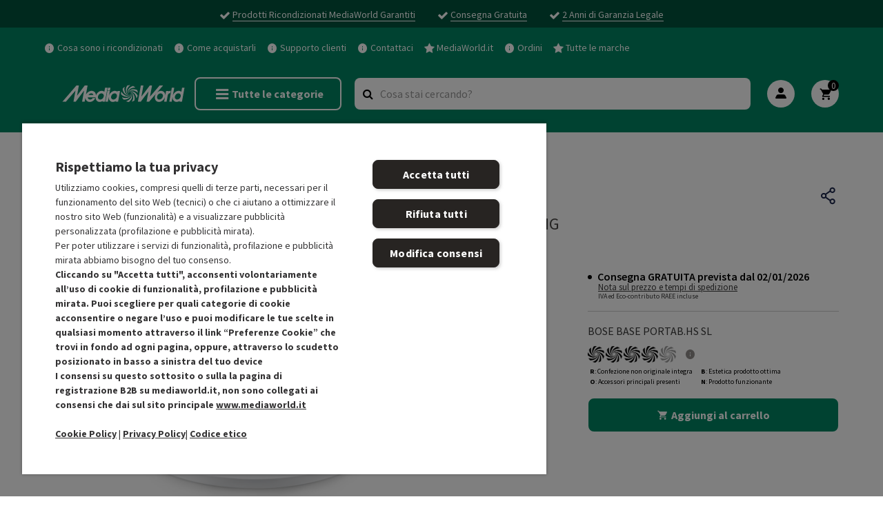

--- FILE ---
content_type: text/html;charset=UTF-8
request_url: https://ricondizionati.mediaworld.it/product/bose-base-di-ricarica-bose-basericaricaportablehs-sl-195839.html
body_size: 27564
content:
<!DOCTYPE html>
<html lang="it">
<head>
<!--[if gt IE 9]><!-->
<script>//common/scripts.isml</script>
<script defer type="text/javascript" src="/on/demandware.static/Sites-mw_refurbished_eu-Site/-/it_IT/v1766833417756/js/main.js"></script>

    <script defer type="text/javascript" src="/on/demandware.static/Sites-mw_refurbished_eu-Site/-/it_IT/v1766833417756/js/productDetail.js"
        
        >
    </script>


<!--<![endif]-->
<meta charset=UTF-8>

<meta name=”format-detection” content=”telephone=no”>

<meta http-equiv="x-ua-compatible" content="ie=edge">

<meta name="viewport" content="width=device-width, initial-scale=1">


<title>
    BOSE BASE DI RICARICA BOSE BaseRicaricaPortableHS sl Ricondizionato | MediaWorld -10% sconto
</title>

<meta name="description" content="Acquista subito BOSE BASE DI RICARICA BOSE BaseRicaricaPortableHS sl ricondizionato. Scopri i prezzie e le migliori offerte online!" />
<meta name="keywords" content="BOSE, BASE DI RICARICA BOSE BaseRicaricaPortableHS sl, Ricondizionati" />




<link rel="icon" type="image/ico" href="/on/demandware.static/Sites-mw_refurbished_eu-Site/-/default/dw9eb250c4/images/favicon.ico" sizes="48x48" />

<link rel="preconnect" href="https://fonts.googleapis.com">
<link rel="preconnect" href="https://fonts.gstatic.com" crossorigin>
<link
    href="https://fonts.googleapis.com/css2?family=Source+Sans+Pro:ital,wght@0,400;0,600;0,700;1,400;1,600;1,700&display=swap"
    rel="stylesheet">
<link rel="preload" href="/on/demandware.static/Sites-mw_refurbished_eu-Site/-/default/dwd62380ae/fonts/MM-font/MMHeadlinePro.woff2" as="font" type="font/woff2"
    crossorigin='anonymous' />
<link rel="preload" href="/on/demandware.static/Sites-mw_refurbished_eu-Site/-/default/dw17f8aab4/fonts/MM-font/MMHeadlinePro.woff" as="font" type="font/woff"
    crossorigin='anonymous' />
<link rel="preload" href="/on/demandware.static/Sites-mw_refurbished_eu-Site/-/default/dw17151bde/fonts/MM-font/MMTextPro-Bold.woff2" as="font" type="font/woff2"
    crossorigin='anonymous' />
<link rel="preload" href="/on/demandware.static/Sites-mw_refurbished_eu-Site/-/default/dw2f94276d/fonts/MM-font/MMTextPro-Bold.woff" as="font" type="font/woff"
    crossorigin='anonymous' />
<link rel="preload" href="/on/demandware.static/Sites-mw_refurbished_eu-Site/-/default/dw049cb606/fonts/MM-font/MMTextPro.woff2" as="font" type="font/woff2"
    crossorigin='anonymous' />
<link rel="preload" href="/on/demandware.static/Sites-mw_refurbished_eu-Site/-/default/dw6a89169d/fonts/MM-font/MMTextPro.woff" as="font" type="font/woff"
    crossorigin='anonymous' />

<link rel="preload" href="/on/demandware.static/Sites-mw_refurbished_eu-Site/-/default/dw0ef22547/fonts/MW_iconfont.eot" as="font" type="font/eot"
    crossorigin='anonymous' />
<link rel="preload" href="/on/demandware.static/Sites-mw_refurbished_eu-Site/-/default/dw06260e85/fonts/MW_iconfont.svg" as="font" type="font/svg"
    crossorigin='anonymous' />
<link rel="preload" href="/on/demandware.static/Sites-mw_refurbished_eu-Site/-/default/dw352fa088/fonts/MW_iconfont.ttf" as="font" type="font/ttf"
    crossorigin='anonymous' />
<link rel="preload" href="/on/demandware.static/Sites-mw_refurbished_eu-Site/-/default/dw2273f672/fonts/MW_iconfont.woff" as="font" type="font/woff"
    crossorigin='anonymous' />

<link rel="stylesheet" href="/on/demandware.static/Sites-mw_refurbished_eu-Site/-/it_IT/v1766833417756/css/global.css" />

    <link rel="stylesheet" href="/on/demandware.static/Sites-mw_refurbished_eu-Site/-/it_IT/v1766833417756/css/product/detail.css"  />








<script>
    var pageAction = 'productshow';
    window.dataLayer = window.dataLayer || [];
    window.gtmEnabled = false;
    window.gtmGA4Enabled = true;
    var orderId = -1;
    var dataLayerEvent = false;
    var ga4DataLayerEvent = false;

    // In all cases except Order Confirmation, the data layer should be pushed, so default to that case
    var pushDataLayer = true;
    if (pageAction === 'orderconfirm' || pageAction === 'xpayconfirm') {
        // As of now, the correction is for order confirmation only
        if (dataLayerEvent) {
            orderId = getOrderId(dataLayerEvent);
        } else {
            orderId = getGA4OrderId(ga4DataLayerEvent);
        }

        var ordersPushedToGoogle = getOrdersPushedToGoogle();
        var orderHasBeenPushedToGoogle = orderHasBeenPushedToGoogle(orderId, ordersPushedToGoogle);
        if (orderHasBeenPushedToGoogle) {
            // If the data has already been sent, let's not push it again.
            pushDataLayer = false;
        }
    }

    if (pushDataLayer) {
        if (dataLayerEvent) {
            dataLayer.push(dataLayerEvent);
        }

        // If both events active, clear first ecommerce object to prevent events affecting one another
        if (dataLayerEvent && ga4DataLayerEvent) {
            dataLayer.push({ ecommerce: null });
        }

        if (ga4DataLayerEvent) {
            dataLayer.push(ga4DataLayerEvent);
        }

        if (pageAction === 'orderconfirm' || pageAction === 'xpayconfirm') {
            // Add the orderId to the array of orders that is being stored in localStorage
            ordersPushedToGoogle.push(orderId);
            // The localStorage is what is used to prevent the duplicate send from mobile platforms
            window.localStorage.setItem('ordersPushedToGoogle', JSON.stringify(ordersPushedToGoogle));
        }
    }

    function getOrderId(dataLayer) {
        if ('ecommerce' in dataLayer) {
            if ('purchase' in dataLayer.ecommerce && 'actionField' in dataLayer.ecommerce.purchase &&
                'id' in dataLayer.ecommerce.purchase.actionField) {
                return dataLayer.ecommerce.purchase.actionField.id;
            }
        }

        return -1;
    }

    function getGA4OrderId(dataLayer) {
        if ('ecommerce' in dataLayer && 'transaction_id' in dataLayer.ecommerce) {
            return dataLayer.ecommerce.transaction_id;
        }

        return -1;
    }

    function getOrdersPushedToGoogle() {
        var ordersPushedToGoogleString = window.localStorage.getItem('ordersPushedToGoogle');
        if (ordersPushedToGoogleString && ordersPushedToGoogleString.length > 0) {
            return JSON.parse(ordersPushedToGoogleString);
        }

        return [];
    }

    function orderHasBeenPushedToGoogle(orderId, ordersPushedToGoogle) {
        if (orderId) {
            for (var index = 0; index < ordersPushedToGoogle.length; index++) {
                if (ordersPushedToGoogle[index] === orderId) {
                    return true;
                }
            }
        }

        return false;
    }
</script>

<script>
    window.dataLayer = window.dataLayer || [];
    dataLayer.push({"environment":"production","demandwareID":"abvbW1xB6BRwNkDHN2Rs3X1G5M","loggedInState":false,"locale":"it_IT","currencyCode":"EUR","pageLanguage":"en_US","registered":false,"email":"","emailHash":"","user_id":""});
</script>


<!-- Google Tag Manager -->
<script>(function(w,d,s,l,i){w[l]=w[l]||[];w[l].push({'gtm.start':
new Date().getTime(),event:'gtm.js'});var f=d.getElementsByTagName(s)[0],
j=d.createElement(s),dl=l!='dataLayer'?'&l='+l:'';j.async=true;j.src=
'https://www.googletagmanager.com/gtm.js?id='+i+dl;f.parentNode.insertBefore(j,f);
})(window,document,'script','dataLayer','GTM-T57K4XB');</script>
<!-- End Google Tag Manager -->


<script defer src="/on/demandware.static/Sites-mw_refurbished_eu-Site/-/it_IT/v1766833417756/js/tagmanager.js"></script>
<meta property="og:type" content="website" />

<meta property="og:title" content="BOSE BASE DI RICARICA BOSE BaseRicaricaPortableHS sl Ricondizionato | MediaWorld -10% sconto" />

<meta property="og:locale" content="it_IT" />

<meta property="twitter:card" content="summary_large_image" />

<meta property="og:description" content="Acquista subito BOSE BASE DI RICARICA BOSE BaseRicaricaPortableHS sl ricondizionato. Scopri i prezzie e le migliori offerte online!" />

<meta property="image" content="null" />

<meta property="og:url" content="/product/bose-base-di-ricarica-bose-basericaricaportablehs-sl-195839.html" />



    

    
    
        <!-- OneTrust Cookies Consent Notice start for mediaworld.it -->
        <script src=https://cdn.cookielaw.org/scripttemplates/otSDKStub.js type="text/javascript" charset="UTF-8"
            data-domain-script="46130295-739e-4dbb-9585-6b3645b0fd06
        " ></script>
        <script type="text/javascript">
    function OptanonWrapper() { }
    </script>
        <!-- OneTrust Cookies Consent Notice end for mediaworld.it -->
    

<link rel="canonical" href="/product/bose-base-di-ricarica-bose-basericaricaportablehs-sl-195839.html"/>

<script type="text/javascript">//<!--
/* <![CDATA[ (head-active_data.js) */
var dw = (window.dw || {});
dw.ac = {
    _analytics: null,
    _events: [],
    _category: "",
    _searchData: "",
    _anact: "",
    _anact_nohit_tag: "",
    _analytics_enabled: "true",
    _timeZone: "Europe/Rome",
    _capture: function(configs) {
        if (Object.prototype.toString.call(configs) === "[object Array]") {
            configs.forEach(captureObject);
            return;
        }
        dw.ac._events.push(configs);
    },
	capture: function() { 
		dw.ac._capture(arguments);
		// send to CQ as well:
		if (window.CQuotient) {
			window.CQuotient.trackEventsFromAC(arguments);
		}
	},
    EV_PRD_SEARCHHIT: "searchhit",
    EV_PRD_DETAIL: "detail",
    EV_PRD_RECOMMENDATION: "recommendation",
    EV_PRD_SETPRODUCT: "setproduct",
    applyContext: function(context) {
        if (typeof context === "object" && context.hasOwnProperty("category")) {
        	dw.ac._category = context.category;
        }
        if (typeof context === "object" && context.hasOwnProperty("searchData")) {
        	dw.ac._searchData = context.searchData;
        }
    },
    setDWAnalytics: function(analytics) {
        dw.ac._analytics = analytics;
    },
    eventsIsEmpty: function() {
        return 0 == dw.ac._events.length;
    }
};
/* ]]> */
// -->
</script>
<script type="text/javascript">//<!--
/* <![CDATA[ (head-cquotient.js) */
var CQuotient = window.CQuotient = {};
CQuotient.clientId = 'bjrj-mw_refurbished_eu';
CQuotient.realm = 'BJRJ';
CQuotient.siteId = 'mw_refurbished_eu';
CQuotient.instanceType = 'prd';
CQuotient.locale = 'it_IT';
CQuotient.fbPixelId = '__UNKNOWN__';
CQuotient.activities = [];
CQuotient.cqcid='';
CQuotient.cquid='';
CQuotient.cqeid='';
CQuotient.cqlid='';
CQuotient.apiHost='api.cquotient.com';
/* Turn this on to test against Staging Einstein */
/* CQuotient.useTest= true; */
CQuotient.useTest = ('true' === 'false');
CQuotient.initFromCookies = function () {
	var ca = document.cookie.split(';');
	for(var i=0;i < ca.length;i++) {
	  var c = ca[i];
	  while (c.charAt(0)==' ') c = c.substring(1,c.length);
	  if (c.indexOf('cqcid=') == 0) {
		CQuotient.cqcid=c.substring('cqcid='.length,c.length);
	  } else if (c.indexOf('cquid=') == 0) {
		  var value = c.substring('cquid='.length,c.length);
		  if (value) {
		  	var split_value = value.split("|", 3);
		  	if (split_value.length > 0) {
			  CQuotient.cquid=split_value[0];
		  	}
		  	if (split_value.length > 1) {
			  CQuotient.cqeid=split_value[1];
		  	}
		  	if (split_value.length > 2) {
			  CQuotient.cqlid=split_value[2];
		  	}
		  }
	  }
	}
}
CQuotient.getCQCookieId = function () {
	if(window.CQuotient.cqcid == '')
		window.CQuotient.initFromCookies();
	return window.CQuotient.cqcid;
};
CQuotient.getCQUserId = function () {
	if(window.CQuotient.cquid == '')
		window.CQuotient.initFromCookies();
	return window.CQuotient.cquid;
};
CQuotient.getCQHashedEmail = function () {
	if(window.CQuotient.cqeid == '')
		window.CQuotient.initFromCookies();
	return window.CQuotient.cqeid;
};
CQuotient.getCQHashedLogin = function () {
	if(window.CQuotient.cqlid == '')
		window.CQuotient.initFromCookies();
	return window.CQuotient.cqlid;
};
CQuotient.trackEventsFromAC = function (/* Object or Array */ events) {
try {
	if (Object.prototype.toString.call(events) === "[object Array]") {
		events.forEach(_trackASingleCQEvent);
	} else {
		CQuotient._trackASingleCQEvent(events);
	}
} catch(err) {}
};
CQuotient._trackASingleCQEvent = function ( /* Object */ event) {
	if (event && event.id) {
		if (event.type === dw.ac.EV_PRD_DETAIL) {
			CQuotient.trackViewProduct( {id:'', alt_id: event.id, type: 'raw_sku'} );
		} // not handling the other dw.ac.* events currently
	}
};
CQuotient.trackViewProduct = function(/* Object */ cqParamData){
	var cq_params = {};
	cq_params.cookieId = CQuotient.getCQCookieId();
	cq_params.userId = CQuotient.getCQUserId();
	cq_params.emailId = CQuotient.getCQHashedEmail();
	cq_params.loginId = CQuotient.getCQHashedLogin();
	cq_params.product = cqParamData.product;
	cq_params.realm = cqParamData.realm;
	cq_params.siteId = cqParamData.siteId;
	cq_params.instanceType = cqParamData.instanceType;
	cq_params.locale = CQuotient.locale;
	
	if(CQuotient.sendActivity) {
		CQuotient.sendActivity(CQuotient.clientId, 'viewProduct', cq_params);
	} else {
		CQuotient.activities.push({activityType: 'viewProduct', parameters: cq_params});
	}
};
/* ]]> */
// -->
</script>


   <script type="application/ld+json">
        {"@context":"http://schema.org/","@type":"Product","name":"BOSE BASE DI RICARICA BOSE BaseRicaricaPortableHS sl Ricondizionato | MediaWorld -10% sconto","description":"Acquista subito BOSE BASE DI RICARICA BOSE BaseRicaricaPortableHS sl ricondizionato. Scopri i prezzie e le migliori offerte online!","sku":"195839","url":"https://ricondizionati.mediaworld.it/product/bose-base-di-ricarica-bose-basericaricaportablehs-sl-195839.html","image":"https://ricondizionati.mediaworld.it/dw/image/v2/BJRJ_PRD/on/demandware.static/-/Sites-mw-refurbished-catalog-master/default/dwda29f556/images/hi-res/113416.jpg?sw=1000&sh=1000","brand":{"@type":"Brand","name":"BOSE"},"offers":{"url":"https://ricondizionati.mediaworld.it/product/bose-base-di-ricarica-bose-basericaricaportablehs-sl-195839.html","itemCondition":"https://schema.org/RefurbishedCondition","@type":"Offer","priceCurrency":"EUR","price":"19.79","availability":"http://schema.org/OutOfStock"}}
    </script>


</head>
<body>
<!-- Google Tag Manager (noscript) -->
<noscript><iframe src="https://www.googletagmanager.com/ns.html?id=GTM-T57K4XB"
height="0" width="0" style="display:none;visibility:hidden"></iframe></noscript>
<!-- End Google Tag Manager (noscript) -->

<div class="page" data-action="Product-Show" data-querystring="pid=195839" >
<header>
    <a href="#maincontent" class="skip" aria-label="Skip to main content">Skip to main content</a>
<a href="#footercontent" class="skip" aria-label="Skip to footer content">Skip to footer content</a>
    <div class="header-banner slide-up d-none">
        
	 


	<div class="html-slot-container">
    
        
            <div class="header-banner-content">
    <div class="container">
        <div class="d-flex justify-content-center">
            <div class="content">
                <i class="fa fa-check"></i>
                <span>Prodotti Ricondizionati MediaWorld Garantiti</span>
            </div>
            <div class="content">
                <i class="fa fa-check"></i>
                <span>Consegna Gratuita</span>
            </div>
            <div class="content">
                <i class="fa fa-check"></i>
                <span>2 Anni di Garanzia Legale</span>
            </div>
        </div>
    </div>
</div>
        
    
</div>
 
	
    </div>
    <div class="header-navigation">
        <div class="container">
            <div class="d-flex justify-content-between">
                <div></div>
                <div class="content">
                    
	 

	
                </div>

            </div>
        </div>
    </div>
    <div class="header-navigation">
        <div class="container">
            <div class="header-link d-none d-lg-block">
                
    
    <div class="content-asset"><!-- dwMarker="content" dwContentID="de0a769e42de9791c7a3196d58" -->
        <ul role="menu">
                <li role="presentation">
                    <a href="/ricondizionati-cosa-sono.html" role="menuitem">
                    <i class="mw-icon-info"></i>
                    <span>Cosa sono i ricondizionati</span>
                    </a>
                </li>
                 <li role="presentation">
                    <a href="https://www.mediaworld.it/it/service/comprare-online/effettuare-ordine" target="_blank" role="menuitem">
                    <i class="mw-icon-info"></i>
                    <span>Come acquistarli</span>
                    </a>
                </li>
                 <li role="presentation">
                    <a href="https://customer-care.mediaworld.it/" target="_blank" role="menuitem">
                    <i class="mw-icon-info"></i>
                    <span>Supporto clienti</span>
                    </a>
                </li>
                 <li role="presentation">
                    <a href="https://www.mediaworld.it/it/service/contattaci" target="_blank" role="menuitem">
                    <i class="mw-icon-info"></i>
                    <span>Contattaci</span>
                    </a>
                </li>
                 <li role="presentation">
                    <a href="https://www.mediaworld.it/" target="_blank" role="menuitem">
                    <i class="fa fa-star"></i>
                    <span>MediaWorld.it</span>
                    </a>
                </li>
                 <li role="presentation">
                    <a href="https://ricondizionati.mediaworld.it/orders?cid=header-link"  role="menuitem">
                    <i class="mw-icon-info"></i>
                    <span>Ordini</span>
                    </a>
                </li>
                 <li role="presentation">
                    <a href="https://www.mediaworld.it/it/brand" target="_blank" role="menuitem">
                    <i class="fa fa-star"></i>
                    <span>Tutte le marche</span>
                    </a>
                </li>
            </ul>
    </div> <!-- End content-asset -->



            </div>
            <div class="row align-items-center">
                <div class="col-12">
                    <div class="navbar-header brand">
                        <a class="logo-home" href="/" title="MediaWorld Ricondizionati Homepage">
                            <img src="/on/demandware.static/Sites-mw_refurbished_eu-Site/-/default/dw3f5586c6/images/MW_Logo2024_white.svg"
                                alt="MediaWorld Ricondizionati" />
                        </a>
                    </div>
                    <div class="navbar-header">
                        <div class="pull-left">
                            <div class="d-lg-none">
                                

                                <button class="navbar-toggler" type="button" aria-controls="sg-navbar-collapse"
                                    aria-expanded="false" aria-label="Toggle navigation">
                                    <i class="fa fa-bars fa-lg" aria-hidden="true"></i>
                                </button>
                            </div>
                            <div class="d-none d-lg-block toogler-nav">
                                <button class="navbar-toggler btn btn-outline-white" type="button"
                                    aria-controls="sg-navbar-collapse" aria-expanded="false"
                                    aria-label="Toggle navigation">
                                    <i class="fa fa-bars fa-lg" aria-hidden="true"></i> Tutte le categorie
                                </button>
                            </div>

                        </div>
                        <div class="pull-right">

                            <div class="search d-none d-md-flex">
                                <div class="site-search">
    <form role="search"
          action="/search"
          method="get"
          name="simpleSearch">
        <input class="form-control search-field"
               type="text"
               name="q"
               value=""
               placeholder="Cosa stai cercando?"
               role="combobox"
               aria-describedby="search-assistive-text"
               aria-haspopup="listbox"
               aria-owns="search-results"
               aria-expanded="false"
               aria-autocomplete="list"
               aria-activedescendant=""
               aria-controls="search-results"
               aria-label="Inserisci parola chiave o numero articolo"
               autocomplete="off" />
        <button type="reset" name="reset-button" class="fa fa-times reset-button d-none" aria-label="Clear search keywords"></button>
        <button type="submit" name="search-button" class="fa fa-search" aria-label="Submit search keywords"></button>
        <div class="suggestions-wrapper" data-url="/on/demandware.store/Sites-mw_refurbished_eu-Site/it_IT/SearchServices-GetSuggestions?q="></div>
        <input type="hidden" value="it_IT" name="lang">
    </form>
</div>

                            </div>
                            
    <div class="user">
    <button aria-label="Login to your account" class="mw-icon-profile" id="iconLogin">
    </button>
         <div class="popover-bottom" id="popoverlogin">
            <div class="popover-container">
                <div class="button-dropdown">
                    <div class="button-container">
                        <a href="https://ricondizionati.mediaworld.it/on/demandware.store/Sites-mw_refurbished_eu-Site/it_IT/Login-OAuthLogin?oauthProvider=CorporateCMS&amp;oauthLoginTargetEndPoint=1" class="btn btn-secondary mb-2" role="button" id="myaccount-dropdown-login-button">
                            Accedi
                        </a>
                        <a href="https://www.mediaworld.it/it/myaccount/auth/registration?redirectURL=%2F" class="btn btn-outline-secondary mb-2" id="myaccount-dropdown-register-button" role="button" target="_blank">
                            Registrati
                        </a>
                        <ul>
                            <li>
                                <a href="https://www.mediaworld.it/it/myaccount/auth/prefill-registration?redirectURL=%2F" target="_blank">
                                    <i class="fa fa-angle-right"></i>
                                    <span>Registrati con la Carta Club</span>
                                </a>
                            </li>
                        </ul>
                    </div>
                </div>
            </div>
        </div>
    </div>



                            <div class="minicart" data-action-url="/on/demandware.store/Sites-mw_refurbished_eu-Site/it_IT/Cart-MiniCartShow">
                                <div class="minicart-total d-sm-none d-md-block">
    <a class="minicart-link" href="https://ricondizionati.mediaworld.it/cart" title="Cart 0 Items" aria-label="Cart 0 Items" aria-haspopup="true">
        <i class="minicart-icon mw-icon-cart"></i>
        <span class="minicart-quantity">
            0
        </span>
    </a>
</div>

<div class="minicart-total d-none d-sm-block d-md-none ">
    <i class="minicart-icon mw-icon-cart"></i>
        <span class="minicart-quantity">
            0
        </span>
</div>



                            </div>

                        </div>
                    </div>
                </div>
            </div>
            <div class="search-mobile d-md-none">
                <div class="site-search">
    <form role="search"
          action="/search"
          method="get"
          name="simpleSearch">
        <input class="form-control search-field"
               type="text"
               name="q"
               value=""
               placeholder="Cosa stai cercando?"
               role="combobox"
               aria-describedby="search-assistive-text"
               aria-haspopup="listbox"
               aria-owns="search-results"
               aria-expanded="false"
               aria-autocomplete="list"
               aria-activedescendant=""
               aria-controls="search-results"
               aria-label="Inserisci parola chiave o numero articolo"
               autocomplete="off" />
        <button type="reset" name="reset-button" class="fa fa-times reset-button d-none" aria-label="Clear search keywords"></button>
        <button type="submit" name="search-button" class="fa fa-search" aria-label="Submit search keywords"></button>
        <div class="suggestions-wrapper" data-url="/on/demandware.store/Sites-mw_refurbished_eu-Site/it_IT/SearchServices-GetSuggestions?q="></div>
        <input type="hidden" value="it_IT" name="lang">
    </form>
</div>

            </div>
        </div>
    </div>


    <nav>
        <div class="main-menu navbar-toggleable-lg menu-toggleable-left multilevel-dropdown" id="sg-navbar-collapse">
            <nav class="navbar bg-inverse col-12">
    <div class="header-menu">
        <div class="brand">
            <img src="/on/demandware.static/Sites-mw_refurbished_eu-Site/-/default/dwb6e248b1/images/MW_Logo2024_green.svg"
                alt="MediaWorld Ricondizionati" />
        </div>
        <div class="close-button">
            <button role="button" aria-label="Close Menu">
                <i class="mw-icon-close"></i>
            </button>
        </div>
    </div>
    <div class="close-menu clearfix d-lg-none">
        <div class="back pull-left">
            <button role="button" aria-label="Back to previous menu">
                <i class="fa fa-angle-left"></i>
                Indietro
            </button>
        </div>

    </div>
    <div class="menu-group">
        <ul class="nav navbar-nav" role="menu">
            
                
                    
                        <li class="nav-item dropdown" role="presentation">
                            <a href="/category/telefonia/"
                            id="CAT_IT_MM_10" class="nav-link dropdown-toggle" role="menuitem" data-toggle="dropdown"
                            aria-haspopup="true" aria-expanded="false" tabindex="0">TELEFONIA</a>
                            
                            <ul class="dropdown-menu" role="menu" aria-hidden="true" aria-label="CAT_IT_MM_10">
    
        
            <li class="dropdown-item dropdown" role="presentation">
                <a href="/category/telefonia/smartphone-e-cellulari/" id="CAT_IT_MM_1001" class="dropdown-link dropdown-toggle" role="menuitem" data-toggle="dropdown" aria-haspopup="true" aria-expanded="false" tabindex="0">Smartphone e Cellulari</a>
                
                <ul class="dropdown-menu" role="menu" aria-hidden="true" aria-label="CAT_IT_MM_1001">
    
        
            <li class="dropdown-item" role="presentation">
                <a href="/category/telefonia/smartphone-e-cellulari/smartphone/" id="CAT_IT_MM_100101" role="menuitem" class="dropdown-link" tabindex="0">Smartphone</a>
            </li>
        
    
        
            <li class="dropdown-item" role="presentation">
                <a href="/category/telefonia/smartphone-e-cellulari/cellulari/" id="CAT_IT_MM_100102" role="menuitem" class="dropdown-link" tabindex="0">Cellulari</a>
            </li>
        
    
        
            <li class="dropdown-item" role="presentation">
                <a href="/category/telefonia/smartphone-e-cellulari/cover-e-custodie-smartphone/" id="CAT_IT_MM_100103" role="menuitem" class="dropdown-link" tabindex="0">Cover e Custodie Smartphone</a>
            </li>
        
    
        
            <li class="dropdown-item" role="presentation">
                <a href="/category/telefonia/smartphone-e-cellulari/pellicole-smartphone/" id="CAT_IT_MM_100104" role="menuitem" class="dropdown-link" tabindex="0">Pellicole Smartphone</a>
            </li>
        
    
        
            <li class="dropdown-item" role="presentation">
                <a href="/category/telefonia/smartphone-e-cellulari/auricolari-e-vivavoce/" id="CAT_IT_MM_100105" role="menuitem" class="dropdown-link" tabindex="0">Auricolari e Vivavoce</a>
            </li>
        
    
        
            <li class="dropdown-item" role="presentation">
                <a href="/category/telefonia/smartphone-e-cellulari/caricabatterie/" id="CAT_IT_MM_100108" role="menuitem" class="dropdown-link" tabindex="0">Caricabatterie</a>
            </li>
        
    
        
            <li class="dropdown-item" role="presentation">
                <a href="/category/telefonia/smartphone-e-cellulari/casse-bluetooth/" id="CAT_IT_MM_100109" role="menuitem" class="dropdown-link" tabindex="0">Casse Bluetooth</a>
            </li>
        
    
        
            <li class="dropdown-item" role="presentation">
                <a href="/category/telefonia/smartphone-e-cellulari/accessori-smartphone/" id="CAT_IT_MM_100110" role="menuitem" class="dropdown-link" tabindex="0">Accessori Smartphone</a>
            </li>
        
    
</ul>

            </li>
        
    
        
            <li class="dropdown-item dropdown" role="presentation">
                <a href="https://ricondizionati.mediaworld.it/category/telefonia/iphone/iphone/" id="CAT_IT_MM_1002" class="dropdown-link dropdown-toggle" role="menuitem" data-toggle="dropdown" aria-haspopup="true" aria-expanded="false" tabindex="0">iPhone</a>
                
                <ul class="dropdown-menu" role="menu" aria-hidden="true" aria-label="CAT_IT_MM_1002">
    
        
            <li class="dropdown-item" role="presentation">
                <a href="/category/telefonia/iphone/apple-airpods/" id="CAT_IT_MM_100206" role="menuitem" class="dropdown-link" tabindex="0">Apple Airpods</a>
            </li>
        
    
        
            <li class="dropdown-item" role="presentation">
                <a href="/category/telefonia/iphone/cover-e-custodie-iphone/" id="CAT_IT_MM_100202" role="menuitem" class="dropdown-link" tabindex="0">Cover e Custodie iPhone</a>
            </li>
        
    
        
            <li class="dropdown-item" role="presentation">
                <a href="/category/telefonia/iphone/caricabatterie-iphone/" id="CAT_IT_MM_100203" role="menuitem" class="dropdown-link" tabindex="0">Caricabatterie iPhone</a>
            </li>
        
    
</ul>

            </li>
        
    
        
            <li class="dropdown-item dropdown" role="presentation">
                <a href="/category/telefonia/indossabili-e-wearables/" id="CAT_IT_MM_1004" class="dropdown-link dropdown-toggle" role="menuitem" data-toggle="dropdown" aria-haspopup="true" aria-expanded="false" tabindex="0">Indossabili e Wearables</a>
                
                <ul class="dropdown-menu" role="menu" aria-hidden="true" aria-label="CAT_IT_MM_1004">
    
        
            <li class="dropdown-item" role="presentation">
                <a href="/category/telefonia/indossabili-e-wearables/smartwatch/" id="CAT_IT_MM_100401" role="menuitem" class="dropdown-link" tabindex="0">Smartwatch</a>
            </li>
        
    
        
            <li class="dropdown-item" role="presentation">
                <a href="/category/telefonia/indossabili-e-wearables/sportwatch/" id="CAT_IT_MM_100402" role="menuitem" class="dropdown-link" tabindex="0">Sportwatch</a>
            </li>
        
    
        
            <li class="dropdown-item" role="presentation">
                <a href="/category/telefonia/indossabili-e-wearables/smartband/" id="CAT_IT_MM_100404" role="menuitem" class="dropdown-link" tabindex="0">Smartband</a>
            </li>
        
    
        
            <li class="dropdown-item" role="presentation">
                <a href="/category/telefonia/indossabili-e-wearables/smart-ring/" id="CAT_IT_MM_100405" role="menuitem" class="dropdown-link" tabindex="0">Smart Ring</a>
            </li>
        
    
        
            <li class="dropdown-item" role="presentation">
                <a href="/category/telefonia/indossabili-e-wearables/accessori-indossabili/" id="CAT_IT_MM_100403" role="menuitem" class="dropdown-link" tabindex="0">Accessori Indossabili</a>
            </li>
        
    
</ul>

            </li>
        
    
        
            <li class="dropdown-item" role="presentation">
                <a href="https://ricondizionati.mediaworld.it/category/telefonia/apple-watch/apple-watch/" id="CAT_IT_MM_1005" role="menuitem" class="dropdown-link" tabindex="0">Apple Watch</a>
            </li>
        
    
</ul>

                        </li>
                    
                
                    
                        <li class="nav-item dropdown" role="presentation">
                            <a href="/category/computer/"
                            id="CAT_IT_MM_20" class="nav-link dropdown-toggle" role="menuitem" data-toggle="dropdown"
                            aria-haspopup="true" aria-expanded="false" tabindex="0">COMPUTER</a>
                            
                            <ul class="dropdown-menu" role="menu" aria-hidden="true" aria-label="CAT_IT_MM_20">
    
        
            <li class="dropdown-item dropdown" role="presentation">
                <a href="/category/computer/computer-portatili-e-fissi/" id="CAT_IT_MM_2001" class="dropdown-link dropdown-toggle" role="menuitem" data-toggle="dropdown" aria-haspopup="true" aria-expanded="false" tabindex="0">Computer Portatili e Fissi</a>
                
                <ul class="dropdown-menu" role="menu" aria-hidden="true" aria-label="CAT_IT_MM_2001">
    
        
            <li class="dropdown-item" role="presentation">
                <a href="/category/computer/computer-portatili-e-fissi/notebook/" id="CAT_IT_MM_200101" role="menuitem" class="dropdown-link" tabindex="0">Notebook</a>
            </li>
        
    
        
            <li class="dropdown-item" role="presentation">
                <a href="/category/computer/computer-portatili-e-fissi/notebook-convertibili-2-in-1/" id="CAT_IT_MM_200102" role="menuitem" class="dropdown-link" tabindex="0">Notebook Convertibili 2 in 1</a>
            </li>
        
    
        
            <li class="dropdown-item" role="presentation">
                <a href="/category/computer/computer-portatili-e-fissi/chromebook/" id="CAT_IT_MM_200103" role="menuitem" class="dropdown-link" tabindex="0">Chromebook</a>
            </li>
        
    
        
            <li class="dropdown-item" role="presentation">
                <a href="/category/computer/computer-portatili-e-fissi/pc-desktop/" id="CAT_IT_MM_200104" role="menuitem" class="dropdown-link" tabindex="0">PC Desktop</a>
            </li>
        
    
        
            <li class="dropdown-item" role="presentation">
                <a href="/category/computer/computer-portatili-e-fissi/all-in-one/" id="CAT_IT_MM_200105" role="menuitem" class="dropdown-link" tabindex="0">All-In-One</a>
            </li>
        
    
</ul>

            </li>
        
    
        
            <li class="dropdown-item dropdown" role="presentation">
                <a href="/category/computer/mac/" id="CAT_IT_MM_2002" class="dropdown-link dropdown-toggle" role="menuitem" data-toggle="dropdown" aria-haspopup="true" aria-expanded="false" tabindex="0">Mac</a>
                
                <ul class="dropdown-menu" role="menu" aria-hidden="true" aria-label="CAT_IT_MM_2002">
    
        
            <li class="dropdown-item" role="presentation">
                <a href="/category/computer/mac/macbook/" id="CAT_IT_MM_200201" role="menuitem" class="dropdown-link" tabindex="0">MacBook</a>
            </li>
        
    
        
            <li class="dropdown-item" role="presentation">
                <a href="/category/computer/mac/macbook-air/" id="CAT_IT_MM_200202" role="menuitem" class="dropdown-link" tabindex="0">MacBook Air</a>
            </li>
        
    
        
            <li class="dropdown-item" role="presentation">
                <a href="/category/computer/mac/macbook-pro/" id="CAT_IT_MM_200203" role="menuitem" class="dropdown-link" tabindex="0">MacBook Pro</a>
            </li>
        
    
        
            <li class="dropdown-item" role="presentation">
                <a href="/category/computer/mac/imac/" id="CAT_IT_MM_200204" role="menuitem" class="dropdown-link" tabindex="0">iMac</a>
            </li>
        
    
        
            <li class="dropdown-item" role="presentation">
                <a href="/category/computer/mac/mac-mini/" id="CAT_IT_MM_200206" role="menuitem" class="dropdown-link" tabindex="0">Mac Mini</a>
            </li>
        
    
        
            <li class="dropdown-item" role="presentation">
                <a href="/category/computer/mac/accessori-mac/" id="CAT_IT_MM_200207" role="menuitem" class="dropdown-link" tabindex="0">Accessori Mac</a>
            </li>
        
    
</ul>

            </li>
        
    
        
            <li class="dropdown-item dropdown" role="presentation">
                <a href="https://ricondizionati.mediaworld.it/category/computer/tablet/tablet/" id="CAT_IT_MM_2007" class="dropdown-link dropdown-toggle" role="menuitem" data-toggle="dropdown" aria-haspopup="true" aria-expanded="false" tabindex="0">Tablet</a>
                
                <ul class="dropdown-menu" role="menu" aria-hidden="true" aria-label="CAT_IT_MM_2007">
    
        
            <li class="dropdown-item" role="presentation">
                <a href="/category/computer/tablet/cover-e-custodie-tablet/" id="CAT_IT_MM_200702" role="menuitem" class="dropdown-link" tabindex="0">Cover e Custodie Tablet</a>
            </li>
        
    
        
            <li class="dropdown-item" role="presentation">
                <a href="/category/computer/tablet/accessori-tablet/" id="CAT_IT_MM_200703" role="menuitem" class="dropdown-link" tabindex="0">Accessori Tablet</a>
            </li>
        
    
</ul>

            </li>
        
    
        
            <li class="dropdown-item dropdown" role="presentation">
                <a href="https://ricondizionati.mediaworld.it/category/computer/ipad/ipad/" id="CAT_IT_MM_2008" class="dropdown-link dropdown-toggle" role="menuitem" data-toggle="dropdown" aria-haspopup="true" aria-expanded="false" tabindex="0">iPad</a>
                
                <ul class="dropdown-menu" role="menu" aria-hidden="true" aria-label="CAT_IT_MM_2008">
    
        
            <li class="dropdown-item" role="presentation">
                <a href="/category/computer/ipad/ipad-pro/" id="CAT_IT_MM_200806" role="menuitem" class="dropdown-link" tabindex="0">iPad Pro</a>
            </li>
        
    
        
            <li class="dropdown-item" role="presentation">
                <a href="/category/computer/ipad/cover-e-custodie-ipad/" id="CAT_IT_MM_200802" role="menuitem" class="dropdown-link" tabindex="0">Cover e Custodie iPad</a>
            </li>
        
    
        
            <li class="dropdown-item" role="presentation">
                <a href="/category/computer/ipad/accessori-ipad/" id="CAT_IT_MM_200804" role="menuitem" class="dropdown-link" tabindex="0">Accessori iPad</a>
            </li>
        
    
</ul>

            </li>
        
    
</ul>

                        </li>
                    
                
                    
                        <li class="nav-item dropdown" role="presentation">
                            <a href="/category/periferiche-e-accessori/"
                            id="CAT_IT_MM_21" class="nav-link dropdown-toggle" role="menuitem" data-toggle="dropdown"
                            aria-haspopup="true" aria-expanded="false" tabindex="0">PERIFERICHE E ACCESSORI</a>
                            
                            <ul class="dropdown-menu" role="menu" aria-hidden="true" aria-label="CAT_IT_MM_21">
    
        
            <li class="dropdown-item dropdown" role="presentation">
                <a href="/category/periferiche-e-accessori/periferiche-pc-e-accessori/" id="CAT_IT_MM_2004" class="dropdown-link dropdown-toggle" role="menuitem" data-toggle="dropdown" aria-haspopup="true" aria-expanded="false" tabindex="0">Periferiche PC e Accessori</a>
                
                <ul class="dropdown-menu" role="menu" aria-hidden="true" aria-label="CAT_IT_MM_2004">
    
        
            <li class="dropdown-item" role="presentation">
                <a href="/category/periferiche-e-accessori/periferiche-pc-e-accessori/monitor/" id="CAT_IT_MM_200401" role="menuitem" class="dropdown-link" tabindex="0">Monitor</a>
            </li>
        
    
        
            <li class="dropdown-item" role="presentation">
                <a href="/category/periferiche-e-accessori/periferiche-pc-e-accessori/connettivita/" id="CAT_IT_MM_200404" role="menuitem" class="dropdown-link" tabindex="0">Connettivit&agrave;</a>
            </li>
        
    
        
            <li class="dropdown-item" role="presentation">
                <a href="/category/periferiche-e-accessori/periferiche-pc-e-accessori/web-cam/" id="CAT_IT_MM_200405" role="menuitem" class="dropdown-link" tabindex="0">Web Cam</a>
            </li>
        
    
        
            <li class="dropdown-item" role="presentation">
                <a href="/category/periferiche-e-accessori/periferiche-pc-e-accessori/tastiere/" id="CAT_IT_MM_200406" role="menuitem" class="dropdown-link" tabindex="0">Tastiere</a>
            </li>
        
    
        
            <li class="dropdown-item" role="presentation">
                <a href="/category/periferiche-e-accessori/periferiche-pc-e-accessori/mouse/" id="CAT_IT_MM_200407" role="menuitem" class="dropdown-link" tabindex="0">Mouse</a>
            </li>
        
    
        
            <li class="dropdown-item" role="presentation">
                <a href="/category/periferiche-e-accessori/periferiche-pc-e-accessori/borse-pc-e-custodie/" id="CAT_IT_MM_200412" role="menuitem" class="dropdown-link" tabindex="0">Borse PC e Custodie</a>
            </li>
        
    
        
            <li class="dropdown-item" role="presentation">
                <a href="/category/periferiche-e-accessori/periferiche-pc-e-accessori/zaini/" id="CAT_IT_MM_200413" role="menuitem" class="dropdown-link" tabindex="0">Zaini</a>
            </li>
        
    
        
            <li class="dropdown-item" role="presentation">
                <a href="/category/periferiche-e-accessori/periferiche-pc-e-accessori/cavi-e-adattatori/" id="CAT_IT_MM_200414" role="menuitem" class="dropdown-link" tabindex="0">Cavi e Adattatori</a>
            </li>
        
    
        
            <li class="dropdown-item" role="presentation">
                <a href="/category/periferiche-e-accessori/periferiche-pc-e-accessori/altri-accessori-periferiche-pc/" id="CAT_IT_MM_200415" role="menuitem" class="dropdown-link" tabindex="0">Altri Accessori Periferiche PC</a>
            </li>
        
    
</ul>

            </li>
        
    
        
            <li class="dropdown-item dropdown" role="presentation">
                <a href="/category/periferiche-e-accessori/hard-disk-e-storage/" id="CAT_IT_MM_2005" class="dropdown-link dropdown-toggle" role="menuitem" data-toggle="dropdown" aria-haspopup="true" aria-expanded="false" tabindex="0">Hard disk e Storage</a>
                
                <ul class="dropdown-menu" role="menu" aria-hidden="true" aria-label="CAT_IT_MM_2005">
    
        
            <li class="dropdown-item" role="presentation">
                <a href="/category/periferiche-e-accessori/hard-disk-e-storage/hard-disk-e-ssd-esterni/" id="CAT_IT_MM_200501" role="menuitem" class="dropdown-link" tabindex="0">Hard Disk e SSD Esterni</a>
            </li>
        
    
</ul>

            </li>
        
    
        
            <li class="dropdown-item dropdown" role="presentation">
                <a href="/category/periferiche-e-accessori/ebook-reader/" id="CAT_IT_MM_2009" class="dropdown-link dropdown-toggle" role="menuitem" data-toggle="dropdown" aria-haspopup="true" aria-expanded="false" tabindex="0">eBook reader</a>
                
                <ul class="dropdown-menu" role="menu" aria-hidden="true" aria-label="CAT_IT_MM_2009">
    
        
            <li class="dropdown-item" role="presentation">
                <a href="/category/periferiche-e-accessori/ebook-reader/accessori-ebook/" id="CAT_IT_MM_200904" role="menuitem" class="dropdown-link" tabindex="0">Accessori eBook</a>
            </li>
        
    
</ul>

            </li>
        
    
        
            <li class="dropdown-item dropdown" role="presentation">
                <a href="/category/periferiche-e-accessori/stampanti/" id="CAT_IT_MM_2006" class="dropdown-link dropdown-toggle" role="menuitem" data-toggle="dropdown" aria-haspopup="true" aria-expanded="false" tabindex="0">Stampanti</a>
                
                <ul class="dropdown-menu" role="menu" aria-hidden="true" aria-label="CAT_IT_MM_2006">
    
        
            <li class="dropdown-item" role="presentation">
                <a href="/category/periferiche-e-accessori/stampanti/stampanti-multifunzione/" id="CAT_IT_MM_200602" role="menuitem" class="dropdown-link" tabindex="0">Stampanti Multifunzione</a>
            </li>
        
    
        
            <li class="dropdown-item" role="presentation">
                <a href="/category/periferiche-e-accessori/stampanti/stampanti-laser/" id="CAT_IT_MM_200603" role="menuitem" class="dropdown-link" tabindex="0">Stampanti Laser</a>
            </li>
        
    
        
            <li class="dropdown-item" role="presentation">
                <a href="/category/periferiche-e-accessori/stampanti/cartucce-e-toner/" id="CAT_IT_MM_200605" role="menuitem" class="dropdown-link" tabindex="0">Cartucce e toner</a>
            </li>
        
    
        
            <li class="dropdown-item" role="presentation">
                <a href="/category/periferiche-e-accessori/stampanti/accessori-di-stampa/" id="CAT_IT_MM_200608" role="menuitem" class="dropdown-link" tabindex="0">Accessori di stampa</a>
            </li>
        
    
</ul>

            </li>
        
    
        
            <li class="dropdown-item dropdown" role="presentation">
                <a href="/category/periferiche-e-accessori/ufficio/" id="CAT_IT_MM_2011" class="dropdown-link dropdown-toggle" role="menuitem" data-toggle="dropdown" aria-haspopup="true" aria-expanded="false" tabindex="0">Ufficio</a>
                
                <ul class="dropdown-menu" role="menu" aria-hidden="true" aria-label="CAT_IT_MM_2011">
    
        
            <li class="dropdown-item" role="presentation">
                <a href="/category/periferiche-e-accessori/ufficio/distruggi-documenti/" id="CAT_IT_MM_201101" role="menuitem" class="dropdown-link" tabindex="0">Distruggi Documenti</a>
            </li>
        
    
        
            <li class="dropdown-item" role="presentation">
                <a href="/category/periferiche-e-accessori/ufficio/accessori-ufficio/" id="CAT_IT_MM_201105" role="menuitem" class="dropdown-link" tabindex="0">Accessori Ufficio</a>
            </li>
        
    
        
            <li class="dropdown-item" role="presentation">
                <a href="/category/periferiche-e-accessori/ufficio/calcolatrici/" id="CAT_IT_MM_201106" role="menuitem" class="dropdown-link" tabindex="0">Calcolatrici</a>
            </li>
        
    
</ul>

            </li>
        
    
</ul>

                        </li>
                    
                
                    
                        <li class="nav-item dropdown" role="presentation">
                            <a href="/category/tv-e-home-cinema/"
                            id="CAT_IT_MM_40" class="nav-link dropdown-toggle" role="menuitem" data-toggle="dropdown"
                            aria-haspopup="true" aria-expanded="false" tabindex="0">TV E HOME CINEMA</a>
                            
                            <ul class="dropdown-menu" role="menu" aria-hidden="true" aria-label="CAT_IT_MM_40">
    
        
            <li class="dropdown-item dropdown" role="presentation">
                <a href="/category/tv-e-home-cinema/tv/" id="CAT_IT_MM_4001" class="dropdown-link dropdown-toggle" role="menuitem" data-toggle="dropdown" aria-haspopup="true" aria-expanded="false" tabindex="0">TV</a>
                
                <ul class="dropdown-menu" role="menu" aria-hidden="true" aria-label="CAT_IT_MM_4001">
    
        
            <li class="dropdown-item" role="presentation">
                <a href="/category/tv-e-home-cinema/tv/tv-ultra-hd-4k/" id="CAT_IT_MM_400101" role="menuitem" class="dropdown-link" tabindex="0">TV Ultra HD 4K</a>
            </li>
        
    
        
            <li class="dropdown-item" role="presentation">
                <a href="/category/tv-e-home-cinema/tv/tv-led/" id="CAT_IT_MM_400102" role="menuitem" class="dropdown-link" tabindex="0">TV LED</a>
            </li>
        
    
        
            <li class="dropdown-item" role="presentation">
                <a href="/category/tv-e-home-cinema/tv/tv-oled/" id="CAT_IT_MM_400103" role="menuitem" class="dropdown-link" tabindex="0">TV OLED</a>
            </li>
        
    
        
            <li class="dropdown-item" role="presentation">
                <a href="/category/tv-e-home-cinema/tv/tv-8k/" id="CAT_IT_MM_400104" role="menuitem" class="dropdown-link" tabindex="0">TV 8K</a>
            </li>
        
    
        
            <li class="dropdown-item" role="presentation">
                <a href="/category/tv-e-home-cinema/tv/tv-qled/" id="CAT_IT_MM_400105" role="menuitem" class="dropdown-link" tabindex="0">TV QLED</a>
            </li>
        
    
</ul>

            </li>
        
    
        
            <li class="dropdown-item dropdown" role="presentation">
                <a href="/category/tv-e-home-cinema/decoder/" id="CAT_IT_MM_4005" class="dropdown-link dropdown-toggle" role="menuitem" data-toggle="dropdown" aria-haspopup="true" aria-expanded="false" tabindex="0">Decoder</a>
                
                <ul class="dropdown-menu" role="menu" aria-hidden="true" aria-label="CAT_IT_MM_4005">
    
        
            <li class="dropdown-item" role="presentation">
                <a href="/category/tv-e-home-cinema/decoder/decoder-satellitare/" id="CAT_IT_MM_400502" role="menuitem" class="dropdown-link" tabindex="0">Decoder Satellitare</a>
            </li>
        
    
        
            <li class="dropdown-item" role="presentation">
                <a href="/category/tv-e-home-cinema/decoder/moduli-cam/" id="CAT_IT_MM_400504" role="menuitem" class="dropdown-link" tabindex="0">Moduli Cam</a>
            </li>
        
    
</ul>

            </li>
        
    
        
            <li class="dropdown-item dropdown" role="presentation">
                <a href="/category/tv-e-home-cinema/accessori-tv/" id="CAT_IT_MM_4002" class="dropdown-link dropdown-toggle" role="menuitem" data-toggle="dropdown" aria-haspopup="true" aria-expanded="false" tabindex="0">Accessori TV</a>
                
                <ul class="dropdown-menu" role="menu" aria-hidden="true" aria-label="CAT_IT_MM_4002">
    
        
            <li class="dropdown-item" role="presentation">
                <a href="/category/tv-e-home-cinema/accessori-tv/supporti-tv/" id="CAT_IT_MM_400201" role="menuitem" class="dropdown-link" tabindex="0">Supporti TV</a>
            </li>
        
    
        
            <li class="dropdown-item" role="presentation">
                <a href="/category/tv-e-home-cinema/accessori-tv/altri-accessori-tv/" id="CAT_IT_MM_400208" role="menuitem" class="dropdown-link" tabindex="0">Altri accessori TV</a>
            </li>
        
    
</ul>

            </li>
        
    
        
            <li class="dropdown-item" role="presentation">
                <a href="/category/tv-e-home-cinema/connected-tv/" id="CAT_IT_MM_4003" role="menuitem" class="dropdown-link" tabindex="0">Connected TV</a>
            </li>
        
    
        
            <li class="dropdown-item" role="presentation">
                <a href="https://ricondizionati.mediaworld.it/category/tv-e-home-cinema/videoproiettori/videoproiettori/" id="CAT_IT_MM_4006" role="menuitem" class="dropdown-link" tabindex="0">Videoproiettori</a>
            </li>
        
    
        
            <li class="dropdown-item dropdown" role="presentation">
                <a href="/category/tv-e-home-cinema/lettori-blu-ray-e-dvd/" id="CAT_IT_MM_4004" class="dropdown-link dropdown-toggle" role="menuitem" data-toggle="dropdown" aria-haspopup="true" aria-expanded="false" tabindex="0">Lettori Blu-ray e DVD</a>
                
                <ul class="dropdown-menu" role="menu" aria-hidden="true" aria-label="CAT_IT_MM_4004">
    
        
            <li class="dropdown-item" role="presentation">
                <a href="/category/tv-e-home-cinema/lettori-blu-ray-e-dvd/lettori-blu-ray/" id="CAT_IT_MM_400401" role="menuitem" class="dropdown-link" tabindex="0">Lettori Blu-ray</a>
            </li>
        
    
        
            <li class="dropdown-item" role="presentation">
                <a href="/category/tv-e-home-cinema/lettori-blu-ray-e-dvd/lettori-dvd/" id="CAT_IT_MM_400402" role="menuitem" class="dropdown-link" tabindex="0">Lettori DVD</a>
            </li>
        
    
</ul>

            </li>
        
    
        
            <li class="dropdown-item dropdown" role="presentation">
                <a href="/category/tv-e-home-cinema/home-cinema/" id="CAT_IT_MM_4007" class="dropdown-link dropdown-toggle" role="menuitem" data-toggle="dropdown" aria-haspopup="true" aria-expanded="false" tabindex="0">Home Cinema</a>
                
                <ul class="dropdown-menu" role="menu" aria-hidden="true" aria-label="CAT_IT_MM_4007">
    
        
            <li class="dropdown-item" role="presentation">
                <a href="/category/tv-e-home-cinema/home-cinema/home-theatre/" id="CAT_IT_MM_400701" role="menuitem" class="dropdown-link" tabindex="0">Home Theatre</a>
            </li>
        
    
        
            <li class="dropdown-item" role="presentation">
                <a href="/category/tv-e-home-cinema/home-cinema/soundbar/" id="CAT_IT_MM_400702" role="menuitem" class="dropdown-link" tabindex="0">Soundbar</a>
            </li>
        
    
        
            <li class="dropdown-item" role="presentation">
                <a href="/category/tv-e-home-cinema/home-cinema/sintoamplificatori/" id="CAT_IT_MM_400703" role="menuitem" class="dropdown-link" tabindex="0">Sintoamplificatori</a>
            </li>
        
    
        
            <li class="dropdown-item" role="presentation">
                <a href="/category/tv-e-home-cinema/home-cinema/diffusori-acustici/" id="CAT_IT_MM_400704" role="menuitem" class="dropdown-link" tabindex="0">Diffusori acustici</a>
            </li>
        
    
</ul>

            </li>
        
    
        
            <li class="dropdown-item dropdown" role="presentation">
                <a href="/category/tv-e-home-cinema/hi-fi/" id="CAT_IT_MM_4008" class="dropdown-link dropdown-toggle" role="menuitem" data-toggle="dropdown" aria-haspopup="true" aria-expanded="false" tabindex="0">Hi-Fi</a>
                
                <ul class="dropdown-menu" role="menu" aria-hidden="true" aria-label="CAT_IT_MM_4008">
    
        
            <li class="dropdown-item" role="presentation">
                <a href="/category/tv-e-home-cinema/hi-fi/mini-e-micro-hi-fi/" id="CAT_IT_MM_400801" role="menuitem" class="dropdown-link" tabindex="0">Mini e Micro Hi-FI</a>
            </li>
        
    
        
            <li class="dropdown-item" role="presentation">
                <a href="/category/tv-e-home-cinema/hi-fi/componenti-separati/" id="CAT_IT_MM_400802" role="menuitem" class="dropdown-link" tabindex="0">Componenti Separati</a>
            </li>
        
    
        
            <li class="dropdown-item" role="presentation">
                <a href="/category/tv-e-home-cinema/hi-fi/giradischi/" id="CAT_IT_MM_400803" role="menuitem" class="dropdown-link" tabindex="0">Giradischi</a>
            </li>
        
    
        
            <li class="dropdown-item" role="presentation">
                <a href="/category/tv-e-home-cinema/hi-fi/lettori-cd-e-mixer-dj/" id="CAT_IT_MM_400806" role="menuitem" class="dropdown-link" tabindex="0">Lettori CD e Mixer DJ</a>
            </li>
        
    
        
            <li class="dropdown-item" role="presentation">
                <a href="/category/tv-e-home-cinema/hi-fi/supporti-e-accessori-hi-fi/" id="CAT_IT_MM_400807" role="menuitem" class="dropdown-link" tabindex="0">Supporti e Accessori Hi-Fi</a>
            </li>
        
    
</ul>

            </li>
        
    
</ul>

                        </li>
                    
                
                    
                        <li class="nav-item dropdown" role="presentation">
                            <a href="/category/grandi-elettrodomestici/"
                            id="CAT_IT_MM_60" class="nav-link dropdown-toggle" role="menuitem" data-toggle="dropdown"
                            aria-haspopup="true" aria-expanded="false" tabindex="0">GRANDI ELETTRODOMESTICI</a>
                            
                            <ul class="dropdown-menu" role="menu" aria-hidden="true" aria-label="CAT_IT_MM_60">
    
        
            <li class="dropdown-item dropdown" role="presentation">
                <a href="/category/grandi-elettrodomestici/lavatrici/" id="CAT_IT_MM_6001" class="dropdown-link dropdown-toggle" role="menuitem" data-toggle="dropdown" aria-haspopup="true" aria-expanded="false" tabindex="0">Lavatrici</a>
                
                <ul class="dropdown-menu" role="menu" aria-hidden="true" aria-label="CAT_IT_MM_6001">
    
        
            <li class="dropdown-item" role="presentation">
                <a href="/category/grandi-elettrodomestici/lavatrici/lavatrici-carica-frontale/" id="CAT_IT_MM_600101" role="menuitem" class="dropdown-link" tabindex="0">Lavatrici Carica Frontale</a>
            </li>
        
    
        
            <li class="dropdown-item" role="presentation">
                <a href="/category/grandi-elettrodomestici/lavatrici/lavatrici-slim/" id="CAT_IT_MM_600102" role="menuitem" class="dropdown-link" tabindex="0">Lavatrici Slim</a>
            </li>
        
    
        
            <li class="dropdown-item" role="presentation">
                <a href="/category/grandi-elettrodomestici/lavatrici/lavatrici-carica-dall%27alto/" id="CAT_IT_MM_600103" role="menuitem" class="dropdown-link" tabindex="0">Lavatrici Carica dall'alto</a>
            </li>
        
    
        
            <li class="dropdown-item" role="presentation">
                <a href="/category/grandi-elettrodomestici/lavatrici/lavasciuga/" id="CAT_IT_MM_600105" role="menuitem" class="dropdown-link" tabindex="0">Lavasciuga</a>
            </li>
        
    
</ul>

            </li>
        
    
        
            <li class="dropdown-item dropdown" role="presentation">
                <a href="/category/grandi-elettrodomestici/asciugatura/" id="CAT_IT_MM_6002" class="dropdown-link dropdown-toggle" role="menuitem" data-toggle="dropdown" aria-haspopup="true" aria-expanded="false" tabindex="0">Asciugatura</a>
                
                <ul class="dropdown-menu" role="menu" aria-hidden="true" aria-label="CAT_IT_MM_6002">
    
        
            <li class="dropdown-item" role="presentation">
                <a href="/category/grandi-elettrodomestici/asciugatura/asciugatrici/" id="CAT_IT_MM_600201" role="menuitem" class="dropdown-link" tabindex="0">Asciugatrici</a>
            </li>
        
    
        
            <li class="dropdown-item" role="presentation">
                <a href="/category/grandi-elettrodomestici/asciugatura/kit-di-congiunzione/" id="CAT_IT_MM_600204" role="menuitem" class="dropdown-link" tabindex="0">Kit di congiunzione</a>
            </li>
        
    
</ul>

            </li>
        
    
        
            <li class="dropdown-item dropdown" role="presentation">
                <a href="/category/grandi-elettrodomestici/frigoriferi/" id="CAT_IT_MM_6004" class="dropdown-link dropdown-toggle" role="menuitem" data-toggle="dropdown" aria-haspopup="true" aria-expanded="false" tabindex="0">Frigoriferi</a>
                
                <ul class="dropdown-menu" role="menu" aria-hidden="true" aria-label="CAT_IT_MM_6004">
    
        
            <li class="dropdown-item" role="presentation">
                <a href="/category/grandi-elettrodomestici/frigoriferi/frigoriferi-combinati/" id="CAT_IT_MM_600401" role="menuitem" class="dropdown-link" tabindex="0">Frigoriferi Combinati</a>
            </li>
        
    
        
            <li class="dropdown-item" role="presentation">
                <a href="/category/grandi-elettrodomestici/frigoriferi/frigoriferi-monoporta/" id="CAT_IT_MM_600402" role="menuitem" class="dropdown-link" tabindex="0">Frigoriferi Monoporta</a>
            </li>
        
    
        
            <li class="dropdown-item" role="presentation">
                <a href="/category/grandi-elettrodomestici/frigoriferi/frigoriferi-side-by-side-americano/" id="CAT_IT_MM_600403" role="menuitem" class="dropdown-link" tabindex="0">Frigoriferi Side by Side Americano</a>
            </li>
        
    
        
            <li class="dropdown-item" role="presentation">
                <a href="/category/grandi-elettrodomestici/frigoriferi/cantinette-vino/" id="CAT_IT_MM_600405" role="menuitem" class="dropdown-link" tabindex="0">Cantinette Vino</a>
            </li>
        
    
        
            <li class="dropdown-item" role="presentation">
                <a href="/category/grandi-elettrodomestici/frigoriferi/accessori-frigoriferi/" id="CAT_IT_MM_600406" role="menuitem" class="dropdown-link" tabindex="0">Accessori Frigoriferi</a>
            </li>
        
    
</ul>

            </li>
        
    
        
            <li class="dropdown-item dropdown" role="presentation">
                <a href="/category/grandi-elettrodomestici/congelatori/" id="CAT_IT_MM_6005" class="dropdown-link dropdown-toggle" role="menuitem" data-toggle="dropdown" aria-haspopup="true" aria-expanded="false" tabindex="0">Congelatori</a>
                
                <ul class="dropdown-menu" role="menu" aria-hidden="true" aria-label="CAT_IT_MM_6005">
    
        
            <li class="dropdown-item" role="presentation">
                <a href="/category/grandi-elettrodomestici/congelatori/congelatori-verticali/" id="CAT_IT_MM_600501" role="menuitem" class="dropdown-link" tabindex="0">Congelatori verticali</a>
            </li>
        
    
        
            <li class="dropdown-item" role="presentation">
                <a href="/category/grandi-elettrodomestici/congelatori/congelatori-orizzontali/" id="CAT_IT_MM_600502" role="menuitem" class="dropdown-link" tabindex="0">Congelatori orizzontali</a>
            </li>
        
    
</ul>

            </li>
        
    
        
            <li class="dropdown-item dropdown" role="presentation">
                <a href="/category/grandi-elettrodomestici/cottura/" id="CAT_IT_MM_6006" class="dropdown-link dropdown-toggle" role="menuitem" data-toggle="dropdown" aria-haspopup="true" aria-expanded="false" tabindex="0">Cottura</a>
                
                <ul class="dropdown-menu" role="menu" aria-hidden="true" aria-label="CAT_IT_MM_6006">
    
        
            <li class="dropdown-item" role="presentation">
                <a href="/category/grandi-elettrodomestici/cottura/microonde/" id="CAT_IT_MM_600601" role="menuitem" class="dropdown-link" tabindex="0">Microonde</a>
            </li>
        
    
        
            <li class="dropdown-item" role="presentation">
                <a href="/category/grandi-elettrodomestici/cottura/cucine/" id="CAT_IT_MM_600607" role="menuitem" class="dropdown-link" tabindex="0">Cucine</a>
            </li>
        
    
        
            <li class="dropdown-item" role="presentation">
                <a href="/category/grandi-elettrodomestici/cottura/accessori-cottura/" id="CAT_IT_MM_600608" role="menuitem" class="dropdown-link" tabindex="0">Accessori Cottura</a>
            </li>
        
    
</ul>

            </li>
        
    
        
            <li class="dropdown-item dropdown" role="presentation">
                <a href="/category/grandi-elettrodomestici/lavastoviglie/" id="CAT_IT_MM_6008" class="dropdown-link dropdown-toggle" role="menuitem" data-toggle="dropdown" aria-haspopup="true" aria-expanded="false" tabindex="0">Lavastoviglie</a>
                
                <ul class="dropdown-menu" role="menu" aria-hidden="true" aria-label="CAT_IT_MM_6008">
    
        
            <li class="dropdown-item" role="presentation">
                <a href="/category/grandi-elettrodomestici/lavastoviglie/lavastoviglie-libera-installazione/" id="CAT_IT_MM_600801" role="menuitem" class="dropdown-link" tabindex="0">Lavastoviglie libera installazione</a>
            </li>
        
    
        
            <li class="dropdown-item" role="presentation">
                <a href="/category/grandi-elettrodomestici/lavastoviglie/accessori-lavastoviglie/" id="CAT_IT_MM_600803" role="menuitem" class="dropdown-link" tabindex="0">Accessori Lavastoviglie</a>
            </li>
        
    
</ul>

            </li>
        
    
        
            <li class="dropdown-item dropdown" role="presentation">
                <a href="/category/grandi-elettrodomestici/elettrodomestici-da-incasso/" id="CAT_IT_MM_6007" class="dropdown-link dropdown-toggle" role="menuitem" data-toggle="dropdown" aria-haspopup="true" aria-expanded="false" tabindex="0">Elettrodomestici da incasso</a>
                
                <ul class="dropdown-menu" role="menu" aria-hidden="true" aria-label="CAT_IT_MM_6007">
    
        
            <li class="dropdown-item" role="presentation">
                <a href="/category/grandi-elettrodomestici/elettrodomestici-da-incasso/lavastoviglie-da-incasso/" id="CAT_IT_MM_600716" role="menuitem" class="dropdown-link" tabindex="0">Lavastoviglie da incasso</a>
            </li>
        
    
        
            <li class="dropdown-item" role="presentation">
                <a href="/category/grandi-elettrodomestici/elettrodomestici-da-incasso/forni-da-incasso/" id="CAT_IT_MM_600712" role="menuitem" class="dropdown-link" tabindex="0">Forni da Incasso</a>
            </li>
        
    
        
            <li class="dropdown-item" role="presentation">
                <a href="/category/grandi-elettrodomestici/elettrodomestici-da-incasso/piani-cottura-a-gas/" id="CAT_IT_MM_600713" role="menuitem" class="dropdown-link" tabindex="0">Piani Cottura a gas</a>
            </li>
        
    
        
            <li class="dropdown-item" role="presentation">
                <a href="/category/grandi-elettrodomestici/elettrodomestici-da-incasso/piani-cottura-ad-induzione/" id="CAT_IT_MM_600714" role="menuitem" class="dropdown-link" tabindex="0">Piani Cottura ad Induzione</a>
            </li>
        
    
        
            <li class="dropdown-item" role="presentation">
                <a href="/category/grandi-elettrodomestici/elettrodomestici-da-incasso/piani-cottura-elettrici/" id="CAT_IT_MM_600715" role="menuitem" class="dropdown-link" tabindex="0">Piani Cottura elettrici</a>
            </li>
        
    
        
            <li class="dropdown-item" role="presentation">
                <a href="/category/grandi-elettrodomestici/elettrodomestici-da-incasso/microonde-da-incasso/" id="CAT_IT_MM_600711" role="menuitem" class="dropdown-link" tabindex="0">Microonde da Incasso</a>
            </li>
        
    
        
            <li class="dropdown-item" role="presentation">
                <a href="/category/grandi-elettrodomestici/elettrodomestici-da-incasso/frigoriferi-da-incasso/" id="CAT_IT_MM_600709" role="menuitem" class="dropdown-link" tabindex="0">Frigoriferi da Incasso</a>
            </li>
        
    
        
            <li class="dropdown-item" role="presentation">
                <a href="/category/grandi-elettrodomestici/elettrodomestici-da-incasso/congelatori-da-incasso/" id="CAT_IT_MM_600710" role="menuitem" class="dropdown-link" tabindex="0">Congelatori da incasso</a>
            </li>
        
    
        
            <li class="dropdown-item" role="presentation">
                <a href="/category/grandi-elettrodomestici/elettrodomestici-da-incasso/cappe-da-cucina/" id="CAT_IT_MM_600701" role="menuitem" class="dropdown-link" tabindex="0">Cappe da Cucina</a>
            </li>
        
    
        
            <li class="dropdown-item" role="presentation">
                <a href="/category/grandi-elettrodomestici/elettrodomestici-da-incasso/cappe-da-arredo/" id="CAT_IT_MM_600702" role="menuitem" class="dropdown-link" tabindex="0">Cappe da arredo</a>
            </li>
        
    
        
            <li class="dropdown-item" role="presentation">
                <a href="/category/grandi-elettrodomestici/elettrodomestici-da-incasso/lavelli-ad-una-vasca/" id="CAT_IT_MM_600703" role="menuitem" class="dropdown-link" tabindex="0">Lavelli ad una Vasca</a>
            </li>
        
    
        
            <li class="dropdown-item" role="presentation">
                <a href="/category/grandi-elettrodomestici/elettrodomestici-da-incasso/lavelli-a-due-vasche/" id="CAT_IT_MM_600704" role="menuitem" class="dropdown-link" tabindex="0">Lavelli a due Vasche</a>
            </li>
        
    
        
            <li class="dropdown-item" role="presentation">
                <a href="/category/grandi-elettrodomestici/elettrodomestici-da-incasso/lavatrici-da-incasso/" id="CAT_IT_MM_600708" role="menuitem" class="dropdown-link" tabindex="0">Lavatrici da incasso</a>
            </li>
        
    
        
            <li class="dropdown-item" role="presentation">
                <a href="/category/grandi-elettrodomestici/elettrodomestici-da-incasso/accessori-complementi-cucina/" id="CAT_IT_MM_600705" role="menuitem" class="dropdown-link" tabindex="0">Accessori Complementi Cucina</a>
            </li>
        
    
</ul>

            </li>
        
    
</ul>

                        </li>
                    
                
                    
                        <li class="nav-item dropdown" role="presentation">
                            <a href="/category/piccoli-elettrodomestici-da-cucina-e-caffe%27/"
                            id="CAT_IT_MM_70" class="nav-link dropdown-toggle" role="menuitem" data-toggle="dropdown"
                            aria-haspopup="true" aria-expanded="false" tabindex="0">PICCOLI ELETTRODOMESTICI DA CUCINA E CAFFE'</a>
                            
                            <ul class="dropdown-menu" role="menu" aria-hidden="true" aria-label="CAT_IT_MM_70">
    
        
            <li class="dropdown-item dropdown" role="presentation">
                <a href="/category/piccoli-elettrodomestici-da-cucina-e-caffe%27/caffe/" id="CAT_IT_MM_7003" class="dropdown-link dropdown-toggle" role="menuitem" data-toggle="dropdown" aria-haspopup="true" aria-expanded="false" tabindex="0">Caff&egrave;</a>
                
                <ul class="dropdown-menu" role="menu" aria-hidden="true" aria-label="CAT_IT_MM_7003">
    
        
            <li class="dropdown-item" role="presentation">
                <a href="/category/piccoli-elettrodomestici-da-cucina-e-caffe%27/caffe/macchine-caffe-espresso/" id="CAT_IT_MM_700301" role="menuitem" class="dropdown-link" tabindex="0">Macchine Caff&egrave; Espresso</a>
            </li>
        
    
        
            <li class="dropdown-item" role="presentation">
                <a href="/category/piccoli-elettrodomestici-da-cucina-e-caffe%27/caffe/macchine-caffe-americano/" id="CAT_IT_MM_700302" role="menuitem" class="dropdown-link" tabindex="0">Macchine Caff&egrave; Americano</a>
            </li>
        
    
        
            <li class="dropdown-item" role="presentation">
                <a href="/category/piccoli-elettrodomestici-da-cucina-e-caffe%27/caffe/moka/" id="CAT_IT_MM_700303" role="menuitem" class="dropdown-link" tabindex="0">Moka</a>
            </li>
        
    
        
            <li class="dropdown-item" role="presentation">
                <a href="/category/piccoli-elettrodomestici-da-cucina-e-caffe%27/caffe/caffe-in-grani-e-macinato/" id="CAT_IT_MM_700305" role="menuitem" class="dropdown-link" tabindex="0">Caff&egrave; in Grani e Macinato</a>
            </li>
        
    
        
            <li class="dropdown-item" role="presentation">
                <a href="/category/piccoli-elettrodomestici-da-cucina-e-caffe%27/caffe/macinacaffe/" id="CAT_IT_MM_700306" role="menuitem" class="dropdown-link" tabindex="0">Macinacaff&egrave;</a>
            </li>
        
    
        
            <li class="dropdown-item" role="presentation">
                <a href="/category/piccoli-elettrodomestici-da-cucina-e-caffe%27/caffe/accessori-caffe/" id="CAT_IT_MM_700307" role="menuitem" class="dropdown-link" tabindex="0">Accessori Caff&egrave;</a>
            </li>
        
    
</ul>

            </li>
        
    
        
            <li class="dropdown-item dropdown" role="presentation">
                <a href="/category/piccoli-elettrodomestici-da-cucina-e-caffe%27/cottura-cibi/" id="CAT_IT_MM_7002" class="dropdown-link dropdown-toggle" role="menuitem" data-toggle="dropdown" aria-haspopup="true" aria-expanded="false" tabindex="0">Cottura cibi</a>
                
                <ul class="dropdown-menu" role="menu" aria-hidden="true" aria-label="CAT_IT_MM_7002">
    
        
            <li class="dropdown-item" role="presentation">
                <a href="/category/piccoli-elettrodomestici-da-cucina-e-caffe%27/cottura-cibi/fornetti-elettrici/" id="CAT_IT_MM_700202" role="menuitem" class="dropdown-link" tabindex="0">Fornetti elettrici</a>
            </li>
        
    
        
            <li class="dropdown-item" role="presentation">
                <a href="/category/piccoli-elettrodomestici-da-cucina-e-caffe%27/cottura-cibi/friggitrici-ad-aria/" id="CAT_IT_MM_700212" role="menuitem" class="dropdown-link" tabindex="0">Friggitrici ad aria</a>
            </li>
        
    
        
            <li class="dropdown-item" role="presentation">
                <a href="/category/piccoli-elettrodomestici-da-cucina-e-caffe%27/cottura-cibi/friggitrici/" id="CAT_IT_MM_700213" role="menuitem" class="dropdown-link" tabindex="0">Friggitrici</a>
            </li>
        
    
        
            <li class="dropdown-item" role="presentation">
                <a href="/category/piccoli-elettrodomestici-da-cucina-e-caffe%27/cottura-cibi/multicooker/" id="CAT_IT_MM_700203" role="menuitem" class="dropdown-link" tabindex="0">Multicooker</a>
            </li>
        
    
        
            <li class="dropdown-item" role="presentation">
                <a href="/category/piccoli-elettrodomestici-da-cucina-e-caffe%27/cottura-cibi/bistecchiere-e-grill/" id="CAT_IT_MM_700205" role="menuitem" class="dropdown-link" tabindex="0">Bistecchiere e Grill</a>
            </li>
        
    
        
            <li class="dropdown-item" role="presentation">
                <a href="/category/piccoli-elettrodomestici-da-cucina-e-caffe%27/cottura-cibi/barbecue/" id="CAT_IT_MM_700210" role="menuitem" class="dropdown-link" tabindex="0">Barbecue</a>
            </li>
        
    
        
            <li class="dropdown-item" role="presentation">
                <a href="/category/piccoli-elettrodomestici-da-cucina-e-caffe%27/cottura-cibi/macchine-pane/" id="CAT_IT_MM_700206" role="menuitem" class="dropdown-link" tabindex="0">Macchine Pane</a>
            </li>
        
    
        
            <li class="dropdown-item" role="presentation">
                <a href="/category/piccoli-elettrodomestici-da-cucina-e-caffe%27/cottura-cibi/tostapane/" id="CAT_IT_MM_700207" role="menuitem" class="dropdown-link" tabindex="0">Tostapane</a>
            </li>
        
    
        
            <li class="dropdown-item" role="presentation">
                <a href="/category/piccoli-elettrodomestici-da-cucina-e-caffe%27/cottura-cibi/vaporiere/" id="CAT_IT_MM_700208" role="menuitem" class="dropdown-link" tabindex="0">Vaporiere</a>
            </li>
        
    
        
            <li class="dropdown-item" role="presentation">
                <a href="/category/piccoli-elettrodomestici-da-cucina-e-caffe%27/cottura-cibi/conviviali/" id="CAT_IT_MM_700209" role="menuitem" class="dropdown-link" tabindex="0">Conviviali</a>
            </li>
        
    
</ul>

            </li>
        
    
        
            <li class="dropdown-item dropdown" role="presentation">
                <a href="/category/piccoli-elettrodomestici-da-cucina-e-caffe%27/preparazione-cibi/" id="CAT_IT_MM_7001" class="dropdown-link dropdown-toggle" role="menuitem" data-toggle="dropdown" aria-haspopup="true" aria-expanded="false" tabindex="0">Preparazione cibi</a>
                
                <ul class="dropdown-menu" role="menu" aria-hidden="true" aria-label="CAT_IT_MM_7001">
    
        
            <li class="dropdown-item" role="presentation">
                <a href="/category/piccoli-elettrodomestici-da-cucina-e-caffe%27/preparazione-cibi/impastatrici-e-planetarie/" id="CAT_IT_MM_700101" role="menuitem" class="dropdown-link" tabindex="0">Impastatrici e Planetarie</a>
            </li>
        
    
        
            <li class="dropdown-item" role="presentation">
                <a href="/category/piccoli-elettrodomestici-da-cucina-e-caffe%27/preparazione-cibi/accessori-impastatrici-e-planetarie/" id="CAT_IT_MM_700102" role="menuitem" class="dropdown-link" tabindex="0">Accessori Impastatrici e Planetarie</a>
            </li>
        
    
        
            <li class="dropdown-item" role="presentation">
                <a href="/category/piccoli-elettrodomestici-da-cucina-e-caffe%27/preparazione-cibi/robot-da-cucina/" id="CAT_IT_MM_700103" role="menuitem" class="dropdown-link" tabindex="0">Robot da cucina</a>
            </li>
        
    
        
            <li class="dropdown-item" role="presentation">
                <a href="/category/piccoli-elettrodomestici-da-cucina-e-caffe%27/preparazione-cibi/frullatori/" id="CAT_IT_MM_700104" role="menuitem" class="dropdown-link" tabindex="0">Frullatori</a>
            </li>
        
    
        
            <li class="dropdown-item" role="presentation">
                <a href="/category/piccoli-elettrodomestici-da-cucina-e-caffe%27/preparazione-cibi/grattugie-e-tritatutto/" id="CAT_IT_MM_700106" role="menuitem" class="dropdown-link" tabindex="0">Grattugie e Tritatutto</a>
            </li>
        
    
        
            <li class="dropdown-item" role="presentation">
                <a href="/category/piccoli-elettrodomestici-da-cucina-e-caffe%27/preparazione-cibi/affettatrici/" id="CAT_IT_MM_700107" role="menuitem" class="dropdown-link" tabindex="0">Affettatrici</a>
            </li>
        
    
        
            <li class="dropdown-item" role="presentation">
                <a href="/category/piccoli-elettrodomestici-da-cucina-e-caffe%27/preparazione-cibi/yogurtiere-e-gelatiere/" id="CAT_IT_MM_700108" role="menuitem" class="dropdown-link" tabindex="0">Yogurtiere e Gelatiere</a>
            </li>
        
    
        
            <li class="dropdown-item" role="presentation">
                <a href="/category/piccoli-elettrodomestici-da-cucina-e-caffe%27/preparazione-cibi/sbattitori/" id="CAT_IT_MM_700109" role="menuitem" class="dropdown-link" tabindex="0">Sbattitori</a>
            </li>
        
    
        
            <li class="dropdown-item" role="presentation">
                <a href="/category/piccoli-elettrodomestici-da-cucina-e-caffe%27/preparazione-cibi/centrifughe-ed-estrattori/" id="CAT_IT_MM_700110" role="menuitem" class="dropdown-link" tabindex="0">Centrifughe ed Estrattori</a>
            </li>
        
    
        
            <li class="dropdown-item" role="presentation">
                <a href="/category/piccoli-elettrodomestici-da-cucina-e-caffe%27/preparazione-cibi/spremiagrumi/" id="CAT_IT_MM_700111" role="menuitem" class="dropdown-link" tabindex="0">Spremiagrumi</a>
            </li>
        
    
        
            <li class="dropdown-item" role="presentation">
                <a href="/category/piccoli-elettrodomestici-da-cucina-e-caffe%27/preparazione-cibi/macchine-pasta/" id="CAT_IT_MM_700112" role="menuitem" class="dropdown-link" tabindex="0">Macchine Pasta</a>
            </li>
        
    
</ul>

            </li>
        
    
        
            <li class="dropdown-item dropdown" role="presentation">
                <a href="/category/piccoli-elettrodomestici-da-cucina-e-caffe%27/acqua/" id="CAT_IT_MM_7004" class="dropdown-link dropdown-toggle" role="menuitem" data-toggle="dropdown" aria-haspopup="true" aria-expanded="false" tabindex="0">Acqua</a>
                
                <ul class="dropdown-menu" role="menu" aria-hidden="true" aria-label="CAT_IT_MM_7004">
    
        
            <li class="dropdown-item" role="presentation">
                <a href="/category/piccoli-elettrodomestici-da-cucina-e-caffe%27/acqua/gasatori-acqua/" id="CAT_IT_MM_700401" role="menuitem" class="dropdown-link" tabindex="0">Gasatori acqua</a>
            </li>
        
    
        
            <li class="dropdown-item" role="presentation">
                <a href="/category/piccoli-elettrodomestici-da-cucina-e-caffe%27/acqua/caraffe-e-sistemi-filtranti/" id="CAT_IT_MM_700403" role="menuitem" class="dropdown-link" tabindex="0">Caraffe e Sistemi filtranti</a>
            </li>
        
    
        
            <li class="dropdown-item" role="presentation">
                <a href="/category/piccoli-elettrodomestici-da-cucina-e-caffe%27/acqua/bollitori/" id="CAT_IT_MM_700404" role="menuitem" class="dropdown-link" tabindex="0">Bollitori</a>
            </li>
        
    
</ul>

            </li>
        
    
        
            <li class="dropdown-item dropdown" role="presentation">
                <a href="/category/piccoli-elettrodomestici-da-cucina-e-caffe%27/utensili-da-cucina/" id="CAT_IT_MM_7005" class="dropdown-link dropdown-toggle" role="menuitem" data-toggle="dropdown" aria-haspopup="true" aria-expanded="false" tabindex="0">Utensili da Cucina</a>
                
                <ul class="dropdown-menu" role="menu" aria-hidden="true" aria-label="CAT_IT_MM_7005">
    
        
            <li class="dropdown-item" role="presentation">
                <a href="/category/piccoli-elettrodomestici-da-cucina-e-caffe%27/utensili-da-cucina/pentole-e-padelle/" id="CAT_IT_MM_700501" role="menuitem" class="dropdown-link" tabindex="0">Pentole e Padelle</a>
            </li>
        
    
        
            <li class="dropdown-item" role="presentation">
                <a href="/category/piccoli-elettrodomestici-da-cucina-e-caffe%27/utensili-da-cucina/sottovuoto-e-contenitori/" id="CAT_IT_MM_700503" role="menuitem" class="dropdown-link" tabindex="0">Sottovuoto e Contenitori</a>
            </li>
        
    
        
            <li class="dropdown-item" role="presentation">
                <a href="/category/piccoli-elettrodomestici-da-cucina-e-caffe%27/utensili-da-cucina/altri-accessori-cucina/" id="CAT_IT_MM_700504" role="menuitem" class="dropdown-link" tabindex="0">Altri Accessori Cucina</a>
            </li>
        
    
</ul>

            </li>
        
    
</ul>

                        </li>
                    
                
                    
                        <li class="nav-item dropdown" role="presentation">
                            <a href="/category/pc-gaming-e-componenti/"
                            id="CAT_IT_MM_23" class="nav-link dropdown-toggle" role="menuitem" data-toggle="dropdown"
                            aria-haspopup="true" aria-expanded="false" tabindex="0">PC GAMING E COMPONENTI</a>
                            
                            <ul class="dropdown-menu" role="menu" aria-hidden="true" aria-label="CAT_IT_MM_23">
    
        
            <li class="dropdown-item dropdown" role="presentation">
                <a href="/category/pc-gaming-e-componenti/computer-gaming/" id="CAT_IT_MM_3011" class="dropdown-link dropdown-toggle" role="menuitem" data-toggle="dropdown" aria-haspopup="true" aria-expanded="false" tabindex="0">Computer Gaming</a>
                
                <ul class="dropdown-menu" role="menu" aria-hidden="true" aria-label="CAT_IT_MM_3011">
    
        
            <li class="dropdown-item" role="presentation">
                <a href="/category/pc-gaming-e-componenti/computer-gaming/notebook-gaming/" id="CAT_IT_MM_301101" role="menuitem" class="dropdown-link" tabindex="0">Notebook Gaming</a>
            </li>
        
    
        
            <li class="dropdown-item" role="presentation">
                <a href="/category/pc-gaming-e-componenti/computer-gaming/pc-desktop-gaming/" id="CAT_IT_MM_301102" role="menuitem" class="dropdown-link" tabindex="0">PC Desktop Gaming</a>
            </li>
        
    
</ul>

            </li>
        
    
        
            <li class="dropdown-item dropdown" role="presentation">
                <a href="/category/pc-gaming-e-componenti/accessori-gaming/" id="CAT_IT_MM_2301" class="dropdown-link dropdown-toggle" role="menuitem" data-toggle="dropdown" aria-haspopup="true" aria-expanded="false" tabindex="0">Accessori Gaming</a>
                
                <ul class="dropdown-menu" role="menu" aria-hidden="true" aria-label="CAT_IT_MM_2301">
    
        
            <li class="dropdown-item" role="presentation">
                <a href="/category/pc-gaming-e-componenti/accessori-gaming/accessori-giochi-pc/" id="CAT_IT_MM_301105" role="menuitem" class="dropdown-link" tabindex="0">Accessori Giochi PC</a>
            </li>
        
    
        
            <li class="dropdown-item" role="presentation">
                <a href="/category/pc-gaming-e-componenti/accessori-gaming/tastiere-gaming/" id="CAT_IT_MM_301107" role="menuitem" class="dropdown-link" tabindex="0">Tastiere Gaming</a>
            </li>
        
    
        
            <li class="dropdown-item" role="presentation">
                <a href="/category/pc-gaming-e-componenti/accessori-gaming/volanti-e-controller/" id="CAT_IT_MM_301109" role="menuitem" class="dropdown-link" tabindex="0">Volanti e Controller</a>
            </li>
        
    
</ul>

            </li>
        
    
        
            <li class="dropdown-item" role="presentation">
                <a href="/category/pc-gaming-e-componenti/monitor-gaming/" id="CAT_IT_MM_3013" role="menuitem" class="dropdown-link" tabindex="0">Monitor Gaming</a>
            </li>
        
    
        
            <li class="dropdown-item" role="presentation">
                <a href="/category/pc-gaming-e-componenti/sedie-gaming/" id="CAT_IT_MM_3014" role="menuitem" class="dropdown-link" tabindex="0">Sedie Gaming</a>
            </li>
        
    
</ul>

                        </li>
                    
                
                    
                        <li class="nav-item dropdown" role="presentation">
                            <a href="/category/smart-home-e-domotica/"
                            id="CAT_IT_MM_22" class="nav-link dropdown-toggle" role="menuitem" data-toggle="dropdown"
                            aria-haspopup="true" aria-expanded="false" tabindex="0">SMART HOME E DOMOTICA</a>
                            
                            <ul class="dropdown-menu" role="menu" aria-hidden="true" aria-label="CAT_IT_MM_22">
    
        
            <li class="dropdown-item dropdown" role="presentation">
                <a href="/category/smart-home-e-domotica/smart-home---sicurezza/" id="CAT_IT_MM_2012" class="dropdown-link dropdown-toggle" role="menuitem" data-toggle="dropdown" aria-haspopup="true" aria-expanded="false" tabindex="0">Smart Home - Sicurezza</a>
                
                <ul class="dropdown-menu" role="menu" aria-hidden="true" aria-label="CAT_IT_MM_2012">
    
        
            <li class="dropdown-item" role="presentation">
                <a href="/category/smart-home-e-domotica/smart-home---sicurezza/kit-allarme-smart-e-gateway/" id="CAT_IT_MM_201201" role="menuitem" class="dropdown-link" tabindex="0">Kit allarme smart e Gateway</a>
            </li>
        
    
</ul>

            </li>
        
    
        
            <li class="dropdown-item dropdown" role="presentation">
                <a href="/category/smart-home-e-domotica/smart-home---comfort/" id="CAT_IT_MM_2013" class="dropdown-link dropdown-toggle" role="menuitem" data-toggle="dropdown" aria-haspopup="true" aria-expanded="false" tabindex="0">Smart Home - Comfort</a>
                
                <ul class="dropdown-menu" role="menu" aria-hidden="true" aria-label="CAT_IT_MM_2013">
    
        
            <li class="dropdown-item" role="presentation">
                <a href="/category/smart-home-e-domotica/smart-home---comfort/illuminazione-smart/" id="CAT_IT_MM_201303" role="menuitem" class="dropdown-link" tabindex="0">Illuminazione smart</a>
            </li>
        
    
        
            <li class="dropdown-item" role="presentation">
                <a href="/category/smart-home-e-domotica/smart-home---comfort/qualita-dell%27aria-e-temperatura/" id="CAT_IT_MM_201304" role="menuitem" class="dropdown-link" tabindex="0">Qualit&agrave; dell'aria e temperatura</a>
            </li>
        
    
</ul>

            </li>
        
    
        
            <li class="dropdown-item dropdown" role="presentation">
                <a href="/category/smart-home-e-domotica/smart-home---energia/" id="CAT_IT_MM_2014" class="dropdown-link dropdown-toggle" role="menuitem" data-toggle="dropdown" aria-haspopup="true" aria-expanded="false" tabindex="0">Smart Home - Energia</a>
                
                <ul class="dropdown-menu" role="menu" aria-hidden="true" aria-label="CAT_IT_MM_2014">
    
        
            <li class="dropdown-item" role="presentation">
                <a href="/category/smart-home-e-domotica/smart-home---energia/valvole-termostatiche-smart/" id="CAT_IT_MM_201402" role="menuitem" class="dropdown-link" tabindex="0">Valvole Termostatiche Smart</a>
            </li>
        
    
        
            <li class="dropdown-item" role="presentation">
                <a href="/category/smart-home-e-domotica/smart-home---energia/accumulatori/" id="CAT_IT_MM_201406" role="menuitem" class="dropdown-link" tabindex="0">Accumulatori</a>
            </li>
        
    
        
            <li class="dropdown-item" role="presentation">
                <a href="/category/smart-home-e-domotica/smart-home---energia/pannelli-solari-portatili/" id="CAT_IT_MM_201405" role="menuitem" class="dropdown-link" tabindex="0">Pannelli solari portatili</a>
            </li>
        
    
</ul>

            </li>
        
    
</ul>

                        </li>
                    
                
                    
                        <li class="nav-item dropdown" role="presentation">
                            <a href="/category/console-e-videogiochi/"
                            id="CAT_IT_MM_30" class="nav-link dropdown-toggle" role="menuitem" data-toggle="dropdown"
                            aria-haspopup="true" aria-expanded="false" tabindex="0">CONSOLE E VIDEOGIOCHI</a>
                            
                            <ul class="dropdown-menu" role="menu" aria-hidden="true" aria-label="CAT_IT_MM_30">
    
        
            <li class="dropdown-item dropdown" role="presentation">
                <a href="/category/console-e-videogiochi/sony-playstation-5/" id="CAT_IT_MM_3001" class="dropdown-link dropdown-toggle" role="menuitem" data-toggle="dropdown" aria-haspopup="true" aria-expanded="false" tabindex="0">Sony Playstation 5</a>
                
                <ul class="dropdown-menu" role="menu" aria-hidden="true" aria-label="CAT_IT_MM_3001">
    
        
            <li class="dropdown-item" role="presentation">
                <a href="/category/console-e-videogiochi/sony-playstation-5/console-ps5/" id="CAT_IT_MM_300101" role="menuitem" class="dropdown-link" tabindex="0">Console PS5</a>
            </li>
        
    
        
            <li class="dropdown-item" role="presentation">
                <a href="/category/console-e-videogiochi/sony-playstation-5/accessori-ps5/" id="CAT_IT_MM_300103" role="menuitem" class="dropdown-link" tabindex="0">Accessori PS5</a>
            </li>
        
    
        
            <li class="dropdown-item" role="presentation">
                <a href="/category/console-e-videogiochi/sony-playstation-5/giochi-ps5/" id="CAT_IT_MM_300104" role="menuitem" class="dropdown-link" tabindex="0">Giochi PS5</a>
            </li>
        
    
</ul>

            </li>
        
    
        
            <li class="dropdown-item dropdown" role="presentation">
                <a href="/category/console-e-videogiochi/sony-playstation-4/" id="CAT_IT_MM_3003" class="dropdown-link dropdown-toggle" role="menuitem" data-toggle="dropdown" aria-haspopup="true" aria-expanded="false" tabindex="0">Sony Playstation 4</a>
                
                <ul class="dropdown-menu" role="menu" aria-hidden="true" aria-label="CAT_IT_MM_3003">
    
        
            <li class="dropdown-item" role="presentation">
                <a href="/category/console-e-videogiochi/sony-playstation-4/console-ps4/" id="CAT_IT_MM_300303" role="menuitem" class="dropdown-link" tabindex="0">Console PS4</a>
            </li>
        
    
        
            <li class="dropdown-item" role="presentation">
                <a href="/category/console-e-videogiochi/sony-playstation-4/giochi-ps4/" id="CAT_IT_MM_300304" role="menuitem" class="dropdown-link" tabindex="0">Giochi PS4</a>
            </li>
        
    
</ul>

            </li>
        
    
        
            <li class="dropdown-item dropdown" role="presentation">
                <a href="/category/console-e-videogiochi/microsoft-xbox-series/" id="CAT_IT_MM_3002" class="dropdown-link dropdown-toggle" role="menuitem" data-toggle="dropdown" aria-haspopup="true" aria-expanded="false" tabindex="0">Microsoft Xbox Series</a>
                
                <ul class="dropdown-menu" role="menu" aria-hidden="true" aria-label="CAT_IT_MM_3002">
    
        
            <li class="dropdown-item" role="presentation">
                <a href="/category/console-e-videogiochi/microsoft-xbox-series/accessori-xbox-series/" id="CAT_IT_MM_300203" role="menuitem" class="dropdown-link" tabindex="0">Accessori Xbox Series</a>
            </li>
        
    
</ul>

            </li>
        
    
        
            <li class="dropdown-item dropdown" role="presentation">
                <a href="/category/console-e-videogiochi/microsoft-xbox-one/" id="CAT_IT_MM_3004" class="dropdown-link dropdown-toggle" role="menuitem" data-toggle="dropdown" aria-haspopup="true" aria-expanded="false" tabindex="0">Microsoft Xbox One</a>
                
                <ul class="dropdown-menu" role="menu" aria-hidden="true" aria-label="CAT_IT_MM_3004">
    
        
            <li class="dropdown-item" role="presentation">
                <a href="/category/console-e-videogiochi/microsoft-xbox-one/accessori-xbox-one/" id="CAT_IT_MM_300404" role="menuitem" class="dropdown-link" tabindex="0">Accessori Xbox One</a>
            </li>
        
    
</ul>

            </li>
        
    
        
            <li class="dropdown-item dropdown" role="presentation">
                <a href="/category/console-e-videogiochi/nintendo-switch/" id="CAT_IT_MM_3005" class="dropdown-link dropdown-toggle" role="menuitem" data-toggle="dropdown" aria-haspopup="true" aria-expanded="false" tabindex="0">Nintendo Switch</a>
                
                <ul class="dropdown-menu" role="menu" aria-hidden="true" aria-label="CAT_IT_MM_3005">
    
        
            <li class="dropdown-item" role="presentation">
                <a href="/category/console-e-videogiochi/nintendo-switch/console-switch/" id="CAT_IT_MM_300502" role="menuitem" class="dropdown-link" tabindex="0">Console Switch</a>
            </li>
        
    
        
            <li class="dropdown-item" role="presentation">
                <a href="/category/console-e-videogiochi/nintendo-switch/accessori-switch/" id="CAT_IT_MM_300503" role="menuitem" class="dropdown-link" tabindex="0">Accessori Switch</a>
            </li>
        
    
</ul>

            </li>
        
    
</ul>

                        </li>
                    
                
                    
                        <li class="nav-item dropdown" role="presentation">
                            <a href="/category/audio-cuffie-e-navigatori/"
                            id="CAT_IT_MM_41" class="nav-link dropdown-toggle" role="menuitem" data-toggle="dropdown"
                            aria-haspopup="true" aria-expanded="false" tabindex="0">AUDIO, CUFFIE E NAVIGATORI</a>
                            
                            <ul class="dropdown-menu" role="menu" aria-hidden="true" aria-label="CAT_IT_MM_41">
    
        
            <li class="dropdown-item dropdown" role="presentation">
                <a href="/category/audio-cuffie-e-navigatori/audio/" id="CAT_IT_MM_4009" class="dropdown-link dropdown-toggle" role="menuitem" data-toggle="dropdown" aria-haspopup="true" aria-expanded="false" tabindex="0">Audio</a>
                
                <ul class="dropdown-menu" role="menu" aria-hidden="true" aria-label="CAT_IT_MM_4009">
    
        
            <li class="dropdown-item" role="presentation">
                <a href="/category/audio-cuffie-e-navigatori/audio/lettori-mp3/" id="CAT_IT_MM_400902" role="menuitem" class="dropdown-link" tabindex="0">Lettori MP3</a>
            </li>
        
    
        
            <li class="dropdown-item" role="presentation">
                <a href="/category/audio-cuffie-e-navigatori/audio/digital-radio/" id="CAT_IT_MM_400906" role="menuitem" class="dropdown-link" tabindex="0">Digital Radio</a>
            </li>
        
    
        
            <li class="dropdown-item" role="presentation">
                <a href="/category/audio-cuffie-e-navigatori/audio/radio-portatili/" id="CAT_IT_MM_400907" role="menuitem" class="dropdown-link" tabindex="0">Radio Portatili</a>
            </li>
        
    
        
            <li class="dropdown-item" role="presentation">
                <a href="/category/audio-cuffie-e-navigatori/audio/accessori-audio/" id="CAT_IT_MM_400909" role="menuitem" class="dropdown-link" tabindex="0">Accessori Audio</a>
            </li>
        
    
</ul>

            </li>
        
    
        
            <li class="dropdown-item dropdown" role="presentation">
                <a href="/category/audio-cuffie-e-navigatori/cuffie/" id="CAT_IT_MM_4010" class="dropdown-link dropdown-toggle" role="menuitem" data-toggle="dropdown" aria-haspopup="true" aria-expanded="false" tabindex="0">Cuffie</a>
                
                <ul class="dropdown-menu" role="menu" aria-hidden="true" aria-label="CAT_IT_MM_4010">
    
        
            <li class="dropdown-item" role="presentation">
                <a href="/category/audio-cuffie-e-navigatori/cuffie/cuffie-wireless/" id="CAT_IT_MM_401001" role="menuitem" class="dropdown-link" tabindex="0">Cuffie Wireless</a>
            </li>
        
    
        
            <li class="dropdown-item" role="presentation">
                <a href="/category/audio-cuffie-e-navigatori/cuffie/cuffie-tv/" id="CAT_IT_MM_401004" role="menuitem" class="dropdown-link" tabindex="0">Cuffie TV</a>
            </li>
        
    
        
            <li class="dropdown-item" role="presentation">
                <a href="/category/audio-cuffie-e-navigatori/cuffie/tutti-i-tipi-di-cuffie/" id="CAT_IT_MM_401005" role="menuitem" class="dropdown-link" tabindex="0">Tutti i tipi di Cuffie</a>
            </li>
        
    
</ul>

            </li>
        
    
        
            <li class="dropdown-item dropdown" role="presentation">
                <a href="/category/audio-cuffie-e-navigatori/auricolari-e-buds/" id="CAT_IT_MM_4011" class="dropdown-link dropdown-toggle" role="menuitem" data-toggle="dropdown" aria-haspopup="true" aria-expanded="false" tabindex="0">Auricolari e Buds</a>
                
                <ul class="dropdown-menu" role="menu" aria-hidden="true" aria-label="CAT_IT_MM_4011">
    
        
            <li class="dropdown-item" role="presentation">
                <a href="/category/audio-cuffie-e-navigatori/auricolari-e-buds/auricolari-bluetooth/" id="CAT_IT_MM_401102" role="menuitem" class="dropdown-link" tabindex="0">Auricolari Bluetooth</a>
            </li>
        
    
        
            <li class="dropdown-item" role="presentation">
                <a href="/category/audio-cuffie-e-navigatori/auricolari-e-buds/auricolari-sport/" id="CAT_IT_MM_401103" role="menuitem" class="dropdown-link" tabindex="0">Auricolari Sport</a>
            </li>
        
    
        
            <li class="dropdown-item" role="presentation">
                <a href="/category/audio-cuffie-e-navigatori/auricolari-e-buds/auricolari-con-microfono/" id="CAT_IT_MM_401104" role="menuitem" class="dropdown-link" tabindex="0">Auricolari con Microfono</a>
            </li>
        
    
</ul>

            </li>
        
    
        
            <li class="dropdown-item" role="presentation">
                <a href="https://ricondizionati.mediaworld.it/category/audio-cuffie-e-navigatori/navigatori/navigatori/" id="CAT_IT_MM_4012" role="menuitem" class="dropdown-link" tabindex="0">Navigatori</a>
            </li>
        
    
        
            <li class="dropdown-item dropdown" role="presentation">
                <a href="/category/audio-cuffie-e-navigatori/audio-per-auto/" id="CAT_IT_MM_4013" class="dropdown-link dropdown-toggle" role="menuitem" data-toggle="dropdown" aria-haspopup="true" aria-expanded="false" tabindex="0">Audio per Auto</a>
                
                <ul class="dropdown-menu" role="menu" aria-hidden="true" aria-label="CAT_IT_MM_4013">
    
        
            <li class="dropdown-item" role="presentation">
                <a href="/category/audio-cuffie-e-navigatori/audio-per-auto/autoradio/" id="CAT_IT_MM_401301" role="menuitem" class="dropdown-link" tabindex="0">Autoradio</a>
            </li>
        
    
        
            <li class="dropdown-item" role="presentation">
                <a href="/category/audio-cuffie-e-navigatori/audio-per-auto/supporti-per-auto/" id="CAT_IT_MM_401306" role="menuitem" class="dropdown-link" tabindex="0">Supporti per Auto</a>
            </li>
        
    
        
            <li class="dropdown-item" role="presentation">
                <a href="/category/audio-cuffie-e-navigatori/audio-per-auto/accessori-auto/" id="CAT_IT_MM_401307" role="menuitem" class="dropdown-link" tabindex="0">Accessori Auto</a>
            </li>
        
    
</ul>

            </li>
        
    
</ul>

                        </li>
                    
                
                    
                        <li class="nav-item dropdown" role="presentation">
                            <a href="/category/fotografia-video-e-droni/"
                            id="CAT_IT_MM_50" class="nav-link dropdown-toggle" role="menuitem" data-toggle="dropdown"
                            aria-haspopup="true" aria-expanded="false" tabindex="0">FOTOGRAFIA, VIDEO E DRONI</a>
                            
                            <ul class="dropdown-menu" role="menu" aria-hidden="true" aria-label="CAT_IT_MM_50">
    
        
            <li class="dropdown-item dropdown" role="presentation">
                <a href="/category/fotografia-video-e-droni/fotocamere/" id="CAT_IT_MM_5001" class="dropdown-link dropdown-toggle" role="menuitem" data-toggle="dropdown" aria-haspopup="true" aria-expanded="false" tabindex="0">Fotocamere</a>
                
                <ul class="dropdown-menu" role="menu" aria-hidden="true" aria-label="CAT_IT_MM_5001">
    
        
            <li class="dropdown-item" role="presentation">
                <a href="/category/fotografia-video-e-droni/fotocamere/fotocamere-mirrorless/" id="CAT_IT_MM_500102" role="menuitem" class="dropdown-link" tabindex="0">Fotocamere Mirrorless</a>
            </li>
        
    
        
            <li class="dropdown-item" role="presentation">
                <a href="/category/fotografia-video-e-droni/fotocamere/fotocamere-compatte/" id="CAT_IT_MM_500103" role="menuitem" class="dropdown-link" tabindex="0">Fotocamere Compatte</a>
            </li>
        
    
        
            <li class="dropdown-item" role="presentation">
                <a href="/category/fotografia-video-e-droni/fotocamere/macchine-fotografiche-istantanee/" id="CAT_IT_MM_500105" role="menuitem" class="dropdown-link" tabindex="0">Macchine fotografiche istantanee</a>
            </li>
        
    
</ul>

            </li>
        
    
        
            <li class="dropdown-item dropdown" role="presentation">
                <a href="https://ricondizionati.mediaworld.it/category/fotografia-video-e-droni/obiettivi-reflex/obiettivi-reflex/" id="CAT_IT_MM_5003" class="dropdown-link dropdown-toggle" role="menuitem" data-toggle="dropdown" aria-haspopup="true" aria-expanded="false" tabindex="0">Obiettivi Reflex</a>
                
                <ul class="dropdown-menu" role="menu" aria-hidden="true" aria-label="CAT_IT_MM_5003">
    
        
            <li class="dropdown-item" role="presentation">
                <a href="/category/fotografia-video-e-droni/obiettivi-reflex/grandangolo-reflex/" id="CAT_IT_MM_500304" role="menuitem" class="dropdown-link" tabindex="0">Grandangolo Reflex</a>
            </li>
        
    
</ul>

            </li>
        
    
        
            <li class="dropdown-item" role="presentation">
                <a href="https://ricondizionati.mediaworld.it/category/fotografia-video-e-droni/obiettivi-mirrorless/obiettivi-mirrorless/" id="CAT_IT_MM_5004" role="menuitem" class="dropdown-link" tabindex="0">Obiettivi Mirrorless</a>
            </li>
        
    
        
            <li class="dropdown-item dropdown" role="presentation">
                <a href="https://ricondizionati.mediaworld.it/category/fotografia-video-e-droni/action-cam/action-cam/" id="CAT_IT_MM_5006" class="dropdown-link dropdown-toggle" role="menuitem" data-toggle="dropdown" aria-haspopup="true" aria-expanded="false" tabindex="0">Action Cam</a>
                
                <ul class="dropdown-menu" role="menu" aria-hidden="true" aria-label="CAT_IT_MM_5006">
    
        
            <li class="dropdown-item" role="presentation">
                <a href="/category/fotografia-video-e-droni/action-cam/accessori-action-cam/" id="CAT_IT_MM_500605" role="menuitem" class="dropdown-link" tabindex="0">Accessori Action Cam</a>
            </li>
        
    
</ul>

            </li>
        
    
        
            <li class="dropdown-item dropdown" role="presentation">
                <a href="/category/fotografia-video-e-droni/videocamere/" id="CAT_IT_MM_5007" class="dropdown-link dropdown-toggle" role="menuitem" data-toggle="dropdown" aria-haspopup="true" aria-expanded="false" tabindex="0">Videocamere</a>
                
                <ul class="dropdown-menu" role="menu" aria-hidden="true" aria-label="CAT_IT_MM_5007">
    
        
            <li class="dropdown-item" role="presentation">
                <a href="/category/fotografia-video-e-droni/videocamere/videocamere-digitali/" id="CAT_IT_MM_500701" role="menuitem" class="dropdown-link" tabindex="0">Videocamere Digitali</a>
            </li>
        
    
</ul>

            </li>
        
    
        
            <li class="dropdown-item dropdown" role="presentation">
                <a href="https://ricondizionati.mediaworld.it/category/fotografia-video-e-droni/droni/droni/" id="CAT_IT_MM_8004" class="dropdown-link dropdown-toggle" role="menuitem" data-toggle="dropdown" aria-haspopup="true" aria-expanded="false" tabindex="0">Droni</a>
                
                <ul class="dropdown-menu" role="menu" aria-hidden="true" aria-label="CAT_IT_MM_8004">
    
        
            <li class="dropdown-item" role="presentation">
                <a href="/category/fotografia-video-e-droni/droni/accessori-droni/" id="CAT_IT_MM_800402" role="menuitem" class="dropdown-link" tabindex="0">Accessori Droni</a>
            </li>
        
    
</ul>

            </li>
        
    
        
            <li class="dropdown-item dropdown" role="presentation">
                <a href="/category/fotografia-video-e-droni/accessori-fotografia/" id="CAT_IT_MM_5002" class="dropdown-link dropdown-toggle" role="menuitem" data-toggle="dropdown" aria-haspopup="true" aria-expanded="false" tabindex="0">Accessori fotografia</a>
                
                <ul class="dropdown-menu" role="menu" aria-hidden="true" aria-label="CAT_IT_MM_5002">
    
        
            <li class="dropdown-item" role="presentation">
                <a href="/category/fotografia-video-e-droni/accessori-fotografia/cornici-digitali/" id="CAT_IT_MM_500201" role="menuitem" class="dropdown-link" tabindex="0">Cornici digitali</a>
            </li>
        
    
        
            <li class="dropdown-item" role="presentation">
                <a href="/category/fotografia-video-e-droni/accessori-fotografia/tappi-e-paraluce/" id="CAT_IT_MM_500204" role="menuitem" class="dropdown-link" tabindex="0">Tappi e Paraluce</a>
            </li>
        
    
        
            <li class="dropdown-item" role="presentation">
                <a href="/category/fotografia-video-e-droni/accessori-fotografia/treppiedi-e-selfie-stick/" id="CAT_IT_MM_500205" role="menuitem" class="dropdown-link" tabindex="0">Treppiedi e Selfie Stick</a>
            </li>
        
    
        
            <li class="dropdown-item" role="presentation">
                <a href="/category/fotografia-video-e-droni/accessori-fotografia/borse-e-zaini/" id="CAT_IT_MM_500207" role="menuitem" class="dropdown-link" tabindex="0">Borse e Zaini</a>
            </li>
        
    
        
            <li class="dropdown-item" role="presentation">
                <a href="/category/fotografia-video-e-droni/accessori-fotografia/stampanti-a-sublimazione/" id="CAT_IT_MM_500208" role="menuitem" class="dropdown-link" tabindex="0">Stampanti a Sublimazione</a>
            </li>
        
    
        
            <li class="dropdown-item" role="presentation">
                <a href="/category/fotografia-video-e-droni/accessori-fotografia/altri-accessori-fotografia/" id="CAT_IT_MM_500210" role="menuitem" class="dropdown-link" tabindex="0">Altri accessori Fotografia</a>
            </li>
        
    
</ul>

            </li>
        
    
</ul>

                        </li>
                    
                
                    
                        <li class="nav-item dropdown" role="presentation">
                            <a href="/category/clima-e-riscaldamento/"
                            id="CAT_IT_MM_61" class="nav-link dropdown-toggle" role="menuitem" data-toggle="dropdown"
                            aria-haspopup="true" aria-expanded="false" tabindex="0">CLIMA E RISCALDAMENTO</a>
                            
                            <ul class="dropdown-menu" role="menu" aria-hidden="true" aria-label="CAT_IT_MM_61">
    
        
            <li class="dropdown-item dropdown" role="presentation">
                <a href="/category/clima-e-riscaldamento/climatizzazione/" id="CAT_IT_MM_6009" class="dropdown-link dropdown-toggle" role="menuitem" data-toggle="dropdown" aria-haspopup="true" aria-expanded="false" tabindex="0">Climatizzazione</a>
                
                <ul class="dropdown-menu" role="menu" aria-hidden="true" aria-label="CAT_IT_MM_6009">
    
        
            <li class="dropdown-item" role="presentation">
                <a href="/category/clima-e-riscaldamento/climatizzazione/condizionatori-fissi-mono/" id="CAT_IT_MM_600901" role="menuitem" class="dropdown-link" tabindex="0">Condizionatori Fissi Mono</a>
            </li>
        
    
        
            <li class="dropdown-item" role="presentation">
                <a href="/category/clima-e-riscaldamento/climatizzazione/condizionatori-portatili/" id="CAT_IT_MM_600903" role="menuitem" class="dropdown-link" tabindex="0">Condizionatori portatili</a>
            </li>
        
    
        
            <li class="dropdown-item" role="presentation">
                <a href="/category/clima-e-riscaldamento/climatizzazione/ventilatori/" id="CAT_IT_MM_600904" role="menuitem" class="dropdown-link" tabindex="0">Ventilatori</a>
            </li>
        
    
        
            <li class="dropdown-item" role="presentation">
                <a href="/category/clima-e-riscaldamento/climatizzazione/accessori-climatizzazione/" id="CAT_IT_MM_600908" role="menuitem" class="dropdown-link" tabindex="0">Accessori Climatizzazione</a>
            </li>
        
    
</ul>

            </li>
        
    
        
            <li class="dropdown-item dropdown" role="presentation">
                <a href="/category/clima-e-riscaldamento/riscaldamento/" id="CAT_IT_MM_6010" class="dropdown-link dropdown-toggle" role="menuitem" data-toggle="dropdown" aria-haspopup="true" aria-expanded="false" tabindex="0">Riscaldamento</a>
                
                <ul class="dropdown-menu" role="menu" aria-hidden="true" aria-label="CAT_IT_MM_6010">
    
        
            <li class="dropdown-item" role="presentation">
                <a href="/category/clima-e-riscaldamento/riscaldamento/termoventilatori/" id="CAT_IT_MM_601001" role="menuitem" class="dropdown-link" tabindex="0">Termoventilatori</a>
            </li>
        
    
        
            <li class="dropdown-item" role="presentation">
                <a href="/category/clima-e-riscaldamento/riscaldamento/stufe-a-gas/" id="CAT_IT_MM_601003" role="menuitem" class="dropdown-link" tabindex="0">Stufe a gas</a>
            </li>
        
    
</ul>

            </li>
        
    
        
            <li class="dropdown-item dropdown" role="presentation">
                <a href="/category/clima-e-riscaldamento/trattamento-dell%27aria/" id="CAT_IT_MM_6012" class="dropdown-link dropdown-toggle" role="menuitem" data-toggle="dropdown" aria-haspopup="true" aria-expanded="false" tabindex="0">Trattamento dell'aria</a>
                
                <ul class="dropdown-menu" role="menu" aria-hidden="true" aria-label="CAT_IT_MM_6012">
    
        
            <li class="dropdown-item" role="presentation">
                <a href="/category/clima-e-riscaldamento/trattamento-dell%27aria/deumidificatori/" id="CAT_IT_MM_600905" role="menuitem" class="dropdown-link" tabindex="0">Deumidificatori</a>
            </li>
        
    
        
            <li class="dropdown-item" role="presentation">
                <a href="/category/clima-e-riscaldamento/trattamento-dell%27aria/umidificatori/" id="CAT_IT_MM_600906" role="menuitem" class="dropdown-link" tabindex="0">Umidificatori</a>
            </li>
        
    
        
            <li class="dropdown-item" role="presentation">
                <a href="/category/clima-e-riscaldamento/trattamento-dell%27aria/purificatori-aria/" id="CAT_IT_MM_600907" role="menuitem" class="dropdown-link" tabindex="0">Purificatori Aria</a>
            </li>
        
    
</ul>

            </li>
        
    
        
            <li class="dropdown-item dropdown" role="presentation">
                <a href="/category/clima-e-riscaldamento/accessori-casa/" id="CAT_IT_MM_7011" class="dropdown-link dropdown-toggle" role="menuitem" data-toggle="dropdown" aria-haspopup="true" aria-expanded="false" tabindex="0">Accessori casa</a>
                
                <ul class="dropdown-menu" role="menu" aria-hidden="true" aria-label="CAT_IT_MM_7011">
    
        
            <li class="dropdown-item" role="presentation">
                <a href="/category/clima-e-riscaldamento/accessori-casa/purificatori-aria/" id="CAT_IT_MM_701101" role="menuitem" class="dropdown-link" tabindex="0">Purificatori Aria</a>
            </li>
        
    
        
            <li class="dropdown-item" role="presentation">
                <a href="/category/clima-e-riscaldamento/accessori-casa/termofori-e-boule/" id="CAT_IT_MM_701102" role="menuitem" class="dropdown-link" tabindex="0">Termofori e Boule</a>
            </li>
        
    
        
            <li class="dropdown-item" role="presentation">
                <a href="/category/clima-e-riscaldamento/accessori-casa/accessori-purificatori-aria/" id="CAT_IT_MM_701103" role="menuitem" class="dropdown-link" tabindex="0">Accessori Purificatori Aria</a>
            </li>
        
    
        
            <li class="dropdown-item" role="presentation">
                <a href="/category/clima-e-riscaldamento/accessori-casa/termocoperte/" id="CAT_IT_MM_701105" role="menuitem" class="dropdown-link" tabindex="0">Termocoperte</a>
            </li>
        
    
</ul>

            </li>
        
    
</ul>

                        </li>
                    
                
                    
                        <li class="nav-item dropdown" role="presentation">
                            <a href="/category/pulizia-e-stiro/"
                            id="CAT_IT_MM_71" class="nav-link dropdown-toggle" role="menuitem" data-toggle="dropdown"
                            aria-haspopup="true" aria-expanded="false" tabindex="0">PULIZIA E STIRO</a>
                            
                            <ul class="dropdown-menu" role="menu" aria-hidden="true" aria-label="CAT_IT_MM_71">
    
        
            <li class="dropdown-item dropdown" role="presentation">
                <a href="/category/pulizia-e-stiro/robot-per-la-pulizia/" id="CAT_IT_MM_7015" class="dropdown-link dropdown-toggle" role="menuitem" data-toggle="dropdown" aria-haspopup="true" aria-expanded="false" tabindex="0">Robot per la pulizia</a>
                
                <ul class="dropdown-menu" role="menu" aria-hidden="true" aria-label="CAT_IT_MM_7015">
    
        
            <li class="dropdown-item" role="presentation">
                <a href="/category/pulizia-e-stiro/robot-per-la-pulizia/robot-aspirapolvere/" id="CAT_IT_MM_700605" role="menuitem" class="dropdown-link" tabindex="0">Robot Aspirapolvere</a>
            </li>
        
    
</ul>

            </li>
        
    
        
            <li class="dropdown-item dropdown" role="presentation">
                <a href="/category/pulizia-e-stiro/pulizia/" id="CAT_IT_MM_7006" class="dropdown-link dropdown-toggle" role="menuitem" data-toggle="dropdown" aria-haspopup="true" aria-expanded="false" tabindex="0">Pulizia</a>
                
                <ul class="dropdown-menu" role="menu" aria-hidden="true" aria-label="CAT_IT_MM_7006">
    
        
            <li class="dropdown-item" role="presentation">
                <a href="/category/pulizia-e-stiro/pulizia/aspirabriciole/" id="CAT_IT_MM_700601" role="menuitem" class="dropdown-link" tabindex="0">Aspirabriciole</a>
            </li>
        
    
        
            <li class="dropdown-item" role="presentation">
                <a href="/category/pulizia-e-stiro/pulizia/scope-elettriche/" id="CAT_IT_MM_700602" role="menuitem" class="dropdown-link" tabindex="0">Scope elettriche</a>
            </li>
        
    
        
            <li class="dropdown-item" role="presentation">
                <a href="/category/pulizia-e-stiro/pulizia/aspirapolvere/" id="CAT_IT_MM_700603" role="menuitem" class="dropdown-link" tabindex="0">Aspirapolvere</a>
            </li>
        
    
        
            <li class="dropdown-item" role="presentation">
                <a href="/category/pulizia-e-stiro/pulizia/bidoni-aspiratutto/" id="CAT_IT_MM_700604" role="menuitem" class="dropdown-link" tabindex="0">Bidoni Aspiratutto</a>
            </li>
        
    
        
            <li class="dropdown-item" role="presentation">
                <a href="/category/pulizia-e-stiro/pulizia/lavapavimenti/" id="CAT_IT_MM_700606" role="menuitem" class="dropdown-link" tabindex="0">Lavapavimenti</a>
            </li>
        
    
        
            <li class="dropdown-item" role="presentation">
                <a href="/category/pulizia-e-stiro/pulizia/lavavetri/" id="CAT_IT_MM_700608" role="menuitem" class="dropdown-link" tabindex="0">Lavavetri</a>
            </li>
        
    
        
            <li class="dropdown-item" role="presentation">
                <a href="/category/pulizia-e-stiro/pulizia/sacchetti-aspirapolvere/" id="CAT_IT_MM_700610" role="menuitem" class="dropdown-link" tabindex="0">Sacchetti Aspirapolvere</a>
            </li>
        
    
        
            <li class="dropdown-item" role="presentation">
                <a href="/category/pulizia-e-stiro/pulizia/accessori-aspirazione/" id="CAT_IT_MM_700611" role="menuitem" class="dropdown-link" tabindex="0">Accessori Aspirazione</a>
            </li>
        
    
</ul>

            </li>
        
    
        
            <li class="dropdown-item dropdown" role="presentation">
                <a href="/category/pulizia-e-stiro/generatori-di-vapore-e-pulitori/" id="CAT_IT_MM_7016" class="dropdown-link dropdown-toggle" role="menuitem" data-toggle="dropdown" aria-haspopup="true" aria-expanded="false" tabindex="0">Generatori di Vapore e Pulitori</a>
                
                <ul class="dropdown-menu" role="menu" aria-hidden="true" aria-label="CAT_IT_MM_7016">
    
        
            <li class="dropdown-item" role="presentation">
                <a href="/category/pulizia-e-stiro/generatori-di-vapore-e-pulitori/generatori-di-vapore/" id="CAT_IT_MM_700607" role="menuitem" class="dropdown-link" tabindex="0">Generatori di vapore</a>
            </li>
        
    
        
            <li class="dropdown-item" role="presentation">
                <a href="/category/pulizia-e-stiro/generatori-di-vapore-e-pulitori/lavatappeti-e-smacchiatori/" id="CAT_IT_MM_701601" role="menuitem" class="dropdown-link" tabindex="0">Lavatappeti e smacchiatori</a>
            </li>
        
    
</ul>

            </li>
        
    
        
            <li class="dropdown-item dropdown" role="presentation">
                <a href="/category/pulizia-e-stiro/stiro-e-cucito/" id="CAT_IT_MM_7007" class="dropdown-link dropdown-toggle" role="menuitem" data-toggle="dropdown" aria-haspopup="true" aria-expanded="false" tabindex="0">Stiro e cucito</a>
                
                <ul class="dropdown-menu" role="menu" aria-hidden="true" aria-label="CAT_IT_MM_7007">
    
        
            <li class="dropdown-item" role="presentation">
                <a href="/category/pulizia-e-stiro/stiro-e-cucito/ferri-da-stiro-a-caldaia/" id="CAT_IT_MM_700701" role="menuitem" class="dropdown-link" tabindex="0">Ferri da Stiro a caldaia</a>
            </li>
        
    
        
            <li class="dropdown-item" role="presentation">
                <a href="/category/pulizia-e-stiro/stiro-e-cucito/ferri-da-stiro-a-vapore/" id="CAT_IT_MM_700702" role="menuitem" class="dropdown-link" tabindex="0">Ferri da Stiro a vapore</a>
            </li>
        
    
        
            <li class="dropdown-item" role="presentation">
                <a href="/category/pulizia-e-stiro/stiro-e-cucito/ferri-da-stiro-verticali/" id="CAT_IT_MM_700707" role="menuitem" class="dropdown-link" tabindex="0">Ferri da Stiro verticali</a>
            </li>
        
    
        
            <li class="dropdown-item" role="presentation">
                <a href="/category/pulizia-e-stiro/stiro-e-cucito/assi-da-stiro/" id="CAT_IT_MM_700703" role="menuitem" class="dropdown-link" tabindex="0">Assi da Stiro</a>
            </li>
        
    
        
            <li class="dropdown-item" role="presentation">
                <a href="/category/pulizia-e-stiro/stiro-e-cucito/macchine-da-cucire/" id="CAT_IT_MM_700704" role="menuitem" class="dropdown-link" tabindex="0">Macchine da cucire</a>
            </li>
        
    
        
            <li class="dropdown-item" role="presentation">
                <a href="/category/pulizia-e-stiro/stiro-e-cucito/stendibiancheria/" id="CAT_IT_MM_700705" role="menuitem" class="dropdown-link" tabindex="0">Stendibiancheria</a>
            </li>
        
    
        
            <li class="dropdown-item" role="presentation">
                <a href="/category/pulizia-e-stiro/stiro-e-cucito/accessori-stiro-e-cucito/" id="CAT_IT_MM_700706" role="menuitem" class="dropdown-link" tabindex="0">Accessori Stiro e Cucito</a>
            </li>
        
    
</ul>

            </li>
        
    
</ul>

                        </li>
                    
                
                    
                        <li class="nav-item dropdown" role="presentation">
                            <a href="/category/cura-della-persona---pet-care/"
                            id="CAT_IT_MM_72" class="nav-link dropdown-toggle" role="menuitem" data-toggle="dropdown"
                            aria-haspopup="true" aria-expanded="false" tabindex="0">CURA DELLA PERSONA - PET CARE</a>
                            
                            <ul class="dropdown-menu" role="menu" aria-hidden="true" aria-label="CAT_IT_MM_72">
    
        
            <li class="dropdown-item dropdown" role="presentation">
                <a href="/category/cura-della-persona---pet-care/cura-del-corpo-e-viso/" id="CAT_IT_MM_7008" class="dropdown-link dropdown-toggle" role="menuitem" data-toggle="dropdown" aria-haspopup="true" aria-expanded="false" tabindex="0">Cura del corpo e viso</a>
                
                <ul class="dropdown-menu" role="menu" aria-hidden="true" aria-label="CAT_IT_MM_7008">
    
        
            <li class="dropdown-item" role="presentation">
                <a href="/category/cura-della-persona---pet-care/cura-del-corpo-e-viso/epilatori-e-depilatori/" id="CAT_IT_MM_700801" role="menuitem" class="dropdown-link" tabindex="0">Epilatori e Depilatori</a>
            </li>
        
    
        
            <li class="dropdown-item" role="presentation">
                <a href="/category/cura-della-persona---pet-care/cura-del-corpo-e-viso/epilatori-a-luce-pulsata/" id="CAT_IT_MM_700802" role="menuitem" class="dropdown-link" tabindex="0">Epilatori a luce pulsata</a>
            </li>
        
    
        
            <li class="dropdown-item" role="presentation">
                <a href="/category/cura-della-persona---pet-care/cura-del-corpo-e-viso/rasoi-eettrici/" id="CAT_IT_MM_700803" role="menuitem" class="dropdown-link" tabindex="0">Rasoi Eettrici</a>
            </li>
        
    
        
            <li class="dropdown-item" role="presentation">
                <a href="/category/cura-della-persona---pet-care/cura-del-corpo-e-viso/regolabarba/" id="CAT_IT_MM_700804" role="menuitem" class="dropdown-link" tabindex="0">Regolabarba</a>
            </li>
        
    
        
            <li class="dropdown-item" role="presentation">
                <a href="/category/cura-della-persona---pet-care/cura-del-corpo-e-viso/bilance-pesapersone/" id="CAT_IT_MM_700805" role="menuitem" class="dropdown-link" tabindex="0">Bilance Pesapersone</a>
            </li>
        
    
        
            <li class="dropdown-item" role="presentation">
                <a href="/category/cura-della-persona---pet-care/cura-del-corpo-e-viso/trattamento-viso/" id="CAT_IT_MM_700807" role="menuitem" class="dropdown-link" tabindex="0">Trattamento viso</a>
            </li>
        
    
        
            <li class="dropdown-item" role="presentation">
                <a href="/category/cura-della-persona---pet-care/cura-del-corpo-e-viso/accessori-cura-del-corpo-e-viso/" id="CAT_IT_MM_700812" role="menuitem" class="dropdown-link" tabindex="0">Accessori Cura del corpo e viso</a>
            </li>
        
    
</ul>

            </li>
        
    
        
            <li class="dropdown-item dropdown" role="presentation">
                <a href="/category/cura-della-persona---pet-care/cura-dei-capelli/" id="CAT_IT_MM_7009" class="dropdown-link dropdown-toggle" role="menuitem" data-toggle="dropdown" aria-haspopup="true" aria-expanded="false" tabindex="0">Cura dei capelli</a>
                
                <ul class="dropdown-menu" role="menu" aria-hidden="true" aria-label="CAT_IT_MM_7009">
    
        
            <li class="dropdown-item" role="presentation">
                <a href="/category/cura-della-persona---pet-care/cura-dei-capelli/phon/" id="CAT_IT_MM_700901" role="menuitem" class="dropdown-link" tabindex="0">Phon</a>
            </li>
        
    
        
            <li class="dropdown-item" role="presentation">
                <a href="/category/cura-della-persona---pet-care/cura-dei-capelli/piastre-per-capelli/" id="CAT_IT_MM_700902" role="menuitem" class="dropdown-link" tabindex="0">Piastre per Capelli</a>
            </li>
        
    
        
            <li class="dropdown-item" role="presentation">
                <a href="/category/cura-della-persona---pet-care/cura-dei-capelli/arricciacapelli/" id="CAT_IT_MM_700903" role="menuitem" class="dropdown-link" tabindex="0">Arricciacapelli</a>
            </li>
        
    
        
            <li class="dropdown-item" role="presentation">
                <a href="/category/cura-della-persona---pet-care/cura-dei-capelli/tagliacapelli/" id="CAT_IT_MM_700905" role="menuitem" class="dropdown-link" tabindex="0">Tagliacapelli</a>
            </li>
        
    
        
            <li class="dropdown-item" role="presentation">
                <a href="/category/cura-della-persona---pet-care/cura-dei-capelli/accessori-cura-dei-capelli/" id="CAT_IT_MM_700906" role="menuitem" class="dropdown-link" tabindex="0">Accessori Cura dei Capelli</a>
            </li>
        
    
</ul>

            </li>
        
    
        
            <li class="dropdown-item dropdown" role="presentation">
                <a href="/category/cura-della-persona---pet-care/igiene-orale/" id="CAT_IT_MM_7014" class="dropdown-link dropdown-toggle" role="menuitem" data-toggle="dropdown" aria-haspopup="true" aria-expanded="false" tabindex="0">Igiene Orale</a>
                
                <ul class="dropdown-menu" role="menu" aria-hidden="true" aria-label="CAT_IT_MM_7014">
    
        
            <li class="dropdown-item" role="presentation">
                <a href="/category/cura-della-persona---pet-care/igiene-orale/spazzolini-elettrici/" id="CAT_IT_MM_701401" role="menuitem" class="dropdown-link" tabindex="0">Spazzolini Elettrici</a>
            </li>
        
    
        
            <li class="dropdown-item" role="presentation">
                <a href="/category/cura-della-persona---pet-care/igiene-orale/idropulsori/" id="CAT_IT_MM_701402" role="menuitem" class="dropdown-link" tabindex="0">Idropulsori</a>
            </li>
        
    
</ul>

            </li>
        
    
        
            <li class="dropdown-item dropdown" role="presentation">
                <a href="/category/cura-della-persona---pet-care/baby-care/" id="CAT_IT_MM_7012" class="dropdown-link dropdown-toggle" role="menuitem" data-toggle="dropdown" aria-haspopup="true" aria-expanded="false" tabindex="0">Baby care</a>
                
                <ul class="dropdown-menu" role="menu" aria-hidden="true" aria-label="CAT_IT_MM_7012">
    
        
            <li class="dropdown-item" role="presentation">
                <a href="/category/cura-della-persona---pet-care/baby-care/accessori-baby-care/" id="CAT_IT_MM_701203" role="menuitem" class="dropdown-link" tabindex="0">Accessori Baby Care</a>
            </li>
        
    
</ul>

            </li>
        
    
</ul>

                        </li>
                    
                
                    
                        <li class="nav-item dropdown" role="presentation">
                            <a href="/category/mobilita%27-elettrica/"
                            id="CAT_IT_MM_80" class="nav-link dropdown-toggle" role="menuitem" data-toggle="dropdown"
                            aria-haspopup="true" aria-expanded="false" tabindex="0">MOBILITA' ELETTRICA</a>
                            
                            <ul class="dropdown-menu" role="menu" aria-hidden="true" aria-label="CAT_IT_MM_80">
    
        
            <li class="dropdown-item dropdown" role="presentation">
                <a href="/category/mobilita%27-elettrica/veicoli-elettrici/" id="CAT_IT_MM_8003" class="dropdown-link dropdown-toggle" role="menuitem" data-toggle="dropdown" aria-haspopup="true" aria-expanded="false" tabindex="0">Veicoli Elettrici</a>
                
                <ul class="dropdown-menu" role="menu" aria-hidden="true" aria-label="CAT_IT_MM_8003">
    
        
            <li class="dropdown-item" role="presentation">
                <a href="/category/mobilita%27-elettrica/veicoli-elettrici/monopattini-elettrici/" id="CAT_IT_MM_800301" role="menuitem" class="dropdown-link" tabindex="0">Monopattini Elettrici</a>
            </li>
        
    
        
            <li class="dropdown-item" role="presentation">
                <a href="/category/mobilita%27-elettrica/veicoli-elettrici/bici-elettriche/" id="CAT_IT_MM_800302" role="menuitem" class="dropdown-link" tabindex="0">Bici Elettriche</a>
            </li>
        
    
        
            <li class="dropdown-item" role="presentation">
                <a href="/category/mobilita%27-elettrica/veicoli-elettrici/accessori-mobilita-elettrica/" id="CAT_IT_MM_800305" role="menuitem" class="dropdown-link" tabindex="0">Accessori Mobilit&agrave; Elettrica</a>
            </li>
        
    
</ul>

            </li>
        
    
</ul>

                        </li>
                    
                
                    
                        <li class="nav-item dropdown" role="presentation">
                            <a href="/category/giocattoli-outdoor-e-fitness/"
                            id="CAT_IT_MM_81" class="nav-link dropdown-toggle" role="menuitem" data-toggle="dropdown"
                            aria-haspopup="true" aria-expanded="false" tabindex="0">GIOCATTOLI, OUTDOOR E FITNESS</a>
                            
                            <ul class="dropdown-menu" role="menu" aria-hidden="true" aria-label="CAT_IT_MM_81">
    
        
            <li class="dropdown-item dropdown" role="presentation">
                <a href="/category/giocattoli-outdoor-e-fitness/fai-da-te/" id="CAT_IT_MM_8007" class="dropdown-link dropdown-toggle" role="menuitem" data-toggle="dropdown" aria-haspopup="true" aria-expanded="false" tabindex="0">Fai da te</a>
                
                <ul class="dropdown-menu" role="menu" aria-hidden="true" aria-label="CAT_IT_MM_8007">
    
        
            <li class="dropdown-item" role="presentation">
                <a href="/category/giocattoli-outdoor-e-fitness/fai-da-te/utensili/" id="CAT_IT_MM_800701" role="menuitem" class="dropdown-link" tabindex="0">Utensili</a>
            </li>
        
    
</ul>

            </li>
        
    
        
            <li class="dropdown-item dropdown" role="presentation">
                <a href="/category/giocattoli-outdoor-e-fitness/camping-e-outdoor/" id="CAT_IT_MM_8008" class="dropdown-link dropdown-toggle" role="menuitem" data-toggle="dropdown" aria-haspopup="true" aria-expanded="false" tabindex="0">Camping e Outdoor</a>
                
                <ul class="dropdown-menu" role="menu" aria-hidden="true" aria-label="CAT_IT_MM_8008">
    
        
            <li class="dropdown-item" role="presentation">
                <a href="/category/giocattoli-outdoor-e-fitness/camping-e-outdoor/barbecue/" id="CAT_IT_MM_700210_1" role="menuitem" class="dropdown-link" tabindex="0">Barbecue</a>
            </li>
        
    
        
            <li class="dropdown-item" role="presentation">
                <a href="/category/giocattoli-outdoor-e-fitness/camping-e-outdoor/fornelli-portatili/" id="CAT_IT_MM_800802" role="menuitem" class="dropdown-link" tabindex="0">Fornelli Portatili</a>
            </li>
        
    
        
            <li class="dropdown-item" role="presentation">
                <a href="/category/giocattoli-outdoor-e-fitness/camping-e-outdoor/robot-da-piscina/" id="CAT_IT_MM_800810" role="menuitem" class="dropdown-link" tabindex="0">Robot da Piscina</a>
            </li>
        
    
</ul>

            </li>
        
    
        
            <li class="dropdown-item dropdown" role="presentation">
                <a href="/category/giocattoli-outdoor-e-fitness/giochi/" id="CAT_IT_MM_8006" class="dropdown-link dropdown-toggle" role="menuitem" data-toggle="dropdown" aria-haspopup="true" aria-expanded="false" tabindex="0">Giochi</a>
                
                <ul class="dropdown-menu" role="menu" aria-hidden="true" aria-label="CAT_IT_MM_8006">
    
        
            <li class="dropdown-item" role="presentation">
                <a href="/category/giocattoli-outdoor-e-fitness/giochi/giocattoli/" id="CAT_IT_MM_800603" role="menuitem" class="dropdown-link" tabindex="0">Giocattoli</a>
            </li>
        
    
        
            <li class="dropdown-item" role="presentation">
                <a href="/category/giocattoli-outdoor-e-fitness/giochi/merchandise/" id="CAT_IT_MM_800604" role="menuitem" class="dropdown-link" tabindex="0">Merchandise</a>
            </li>
        
    
</ul>

            </li>
        
    
        
            <li class="dropdown-item dropdown" role="presentation">
                <a href="/category/giocattoli-outdoor-e-fitness/strumenti-e-tastiere-musicali/" id="CAT_IT_MM_8009" class="dropdown-link dropdown-toggle" role="menuitem" data-toggle="dropdown" aria-haspopup="true" aria-expanded="false" tabindex="0">Strumenti e Tastiere Musicali</a>
                
                <ul class="dropdown-menu" role="menu" aria-hidden="true" aria-label="CAT_IT_MM_8009">
    
        
            <li class="dropdown-item" role="presentation">
                <a href="/category/giocattoli-outdoor-e-fitness/strumenti-e-tastiere-musicali/strumenti-musicali/" id="CAT_IT_MM_800901" role="menuitem" class="dropdown-link" tabindex="0">Strumenti Musicali</a>
            </li>
        
    
</ul>

            </li>
        
    
        
            <li class="dropdown-item dropdown" role="presentation">
                <a href="/category/giocattoli-outdoor-e-fitness/film/" id="CAT_IT_MM_8001" class="dropdown-link dropdown-toggle" role="menuitem" data-toggle="dropdown" aria-haspopup="true" aria-expanded="false" tabindex="0">Film</a>
                
                <ul class="dropdown-menu" role="menu" aria-hidden="true" aria-label="CAT_IT_MM_8001">
    
        
            <li class="dropdown-item" role="presentation">
                <a href="/category/giocattoli-outdoor-e-fitness/film/dvd/" id="CAT_IT_MM_800102" role="menuitem" class="dropdown-link" tabindex="0">DVD</a>
            </li>
        
    
</ul>

            </li>
        
    
        
            <li class="dropdown-item" role="presentation">
                <a href="/category/giocattoli-outdoor-e-fitness/musica/" id="CAT_IT_MM_8002" role="menuitem" class="dropdown-link" tabindex="0">Musica</a>
            </li>
        
    
</ul>

                        </li>
                    
                
            
            



<div class="login-container">
     <li class="nav-item d-lg-none login-link" role="menuitem">
        <a href="https://ricondizionati.mediaworld.it/on/demandware.store/Sites-mw_refurbished_eu-Site/it_IT/Login-OAuthLogin?oauthProvider=CorporateCMS&amp;oauthLoginTargetEndPoint=1" class="nav-link">
            <i class="mw-icon-profile" aria-hidden="true"></i>
            <span class="user-message">Accedi</span>
        </a>
    </li>
</div>



<div class="header-link-mobile d-lg-none">
    
    
    <div class="content-asset"><!-- dwMarker="content" dwContentID="de0a769e42de9791c7a3196d58" -->
        <ul role="menu">
                <li role="presentation">
                    <a href="/ricondizionati-cosa-sono.html" role="menuitem">
                    <i class="mw-icon-info"></i>
                    <span>Cosa sono i ricondizionati</span>
                    </a>
                </li>
                 <li role="presentation">
                    <a href="https://www.mediaworld.it/it/service/comprare-online/effettuare-ordine" target="_blank" role="menuitem">
                    <i class="mw-icon-info"></i>
                    <span>Come acquistarli</span>
                    </a>
                </li>
                 <li role="presentation">
                    <a href="https://customer-care.mediaworld.it/" target="_blank" role="menuitem">
                    <i class="mw-icon-info"></i>
                    <span>Supporto clienti</span>
                    </a>
                </li>
                 <li role="presentation">
                    <a href="https://www.mediaworld.it/it/service/contattaci" target="_blank" role="menuitem">
                    <i class="mw-icon-info"></i>
                    <span>Contattaci</span>
                    </a>
                </li>
                 <li role="presentation">
                    <a href="https://www.mediaworld.it/" target="_blank" role="menuitem">
                    <i class="fa fa-star"></i>
                    <span>MediaWorld.it</span>
                    </a>
                </li>
                 <li role="presentation">
                    <a href="https://ricondizionati.mediaworld.it/orders?cid=header-link"  role="menuitem">
                    <i class="mw-icon-info"></i>
                    <span>Ordini</span>
                    </a>
                </li>
                 <li role="presentation">
                    <a href="https://www.mediaworld.it/it/brand" target="_blank" role="menuitem">
                    <i class="fa fa-star"></i>
                    <span>Tutte le marche</span>
                    </a>
                </li>
            </ul>
    </div> <!-- End content-asset -->



</div>

            

        </ul>
    </div>
</nav>
        </div>
        <div class="multilevel-dropdown over-menu-desktop mega-menu">
        </div>

    </nav>
</header>
<div role="main" id="maincontent">

    



    

    
 <div class="modal shipping-modal" id="ShippingInfoModal" tabindex="-1" role="dialog"
    aria-labelledby="ShippingInfoModalLabel" aria-hidden="true">
        <div class="modal-dialog" role="document">
            <div class="modal-content">
                
    
    <div class="content-asset"><!-- dwMarker="content" dwContentID="6e4e8b6938fd2bda959a571f58" -->
        <div class="modal-header">
                            <h5 class="modal-title">Informazioni su prezzo e spedizione</h5>
                             <button type="button" class="close" data-dismiss="modal" aria-label="Close">
                                <i class="mw-icon-close"></i>
                             </button>
                        </div>
                        <div class="modal-body">
                            <h3>Nota sul prezzo visualizzato</h3>
                            <p>I prezzi dei prodotti possono cambiare nel tempo. Ti ricordiamo di aggiornare la cache del tuo browser per verificare e visualizzare il prezzo aggiornato. Visualizzerai comunque il prezzo aggiornato che verrà applicato all'ordine dopo l'aggiunta dei prodotti a carrello.</p>
                            <p>Se ritieni che ci sia un errore nell'indicazione del prezzo segnalacelo inviando un'email con indicazione della scheda prodotto all'indirizzo <a href="" target="_new">servizioclientimediaworld@mediaw.it</a>.</p>
                            <a href="https://www.mediaworld.it/supporto-clienti/info-pre-acquisto/prodotti-prezzi">Maggiori informazioni sui prezzi esposti</a> <br>
                            <br>
                            <h3>Informazioni sui tempi di spedizione</h3>
                            <p>Quando trovi la data di consegna potresti vedere un intervallo di date per la consegna, <b>calcolata sull’intero territorio nazionale</b>. Se per esempio l'intervallo va da 4 a 6 giorni, vuol direi che, a seconda della zona, potresti ricevere il prodotto entro 4 giorni ed in altre aree entro 6 giorni.<br><br>

La data di consegna effettiva varia a seconda delle modalità di consegna e di pagamento scelte, della destinazione e del numero e tipologia di prodotti inseriti nell’ordine.</p>
                            <p>All’interno del CARRELLO e del processo di acquisto potrai vedere la data di promessa consegna a seconda delle scelte fatte.<br>
                            Successivamente all'acquisto, riceverai un'email con la data più precisa di consegna.</p>
                            <a href="https://www.mediaworld.it/it/service/comprare-online/tempi-tipologie-costi-consegna" target="_blank">Come calcoliamo la data di consegna e cosa potrebbe modificare la data indicata</a>
                        </div>
    </div> <!-- End content-asset -->



            </div>
        </div>
</div>

    
    
    
    <!-- CQuotient Activity Tracking (viewProduct-cquotient.js) -->
<script type="text/javascript">//<!--
/* <![CDATA[ */
(function(){
	try {
		if(window.CQuotient) {
			var cq_params = {};
			cq_params.product = {
					id: '195839',
					sku: '',
					type: '',
					alt_id: ''
				};
			cq_params.realm = "BJRJ";
			cq_params.siteId = "mw_refurbished_eu";
			cq_params.instanceType = "prd";
			window.CQuotient.trackViewProduct(cq_params);
		}
	} catch(err) {}
})();
/* ]]> */
// -->
</script>
<script type="text/javascript">//<!--
/* <![CDATA[ (viewProduct-active_data.js) */
dw.ac._capture({id: "195839", type: "detail"});
/* ]]> */
// -->
</script>
    <div class="container product-detail product-wrapper" data-pid="195839">
        <div class="row">
            <div class="col-12">
                <!--Breadcrumbs mobile-->
                <div class="product-breadcrumb d-md-none">
                    
<div class="row">
    <div class="col-12" role="navigation" aria-label="Breadcrumb">
        <ol class="breadcrumb">
            <li class="breadcrumb-item">
                <a href="/" class="home-icon" aria-label="HomePage">
                    <i class="mw-icon-home"></i>
                </a>
            </li>
            
                <li class="breadcrumb-item">
                    
                        <i class="fa fa-angle-right"></i>
                            <a href="https://ricondizionati.mediaworld.it/category/audio-cuffie-e-navigatori/">
                                AUDIO, CUFFIE E NAVIGATORI
                            </a>
                    
                </li>
            
                <li class="breadcrumb-item">
                    
                        <i class="fa fa-angle-right"></i>
                            <a href="https://ricondizionati.mediaworld.it/category/audio-cuffie-e-navigatori/audio/">
                                Audio
                            </a>
                    
                </li>
            
                <li class="breadcrumb-item">
                    
                        <i class="fa fa-angle-right"></i>
                            
                                <a href="https://ricondizionati.mediaworld.it/category/audio-cuffie-e-navigatori/audio/accessori-audio/" aria-current="page">
                                    Accessori Audio
                                </a>
                            
                    
                </li>
            
        </ol>
    </div>
</div>

                </div>
            </div>
        </div>

        <div class="row">

            <span class="col-12 col-sm-12 col-md-8">

                <!--Breadcrumbs-->

                <div class="product-breadcrumb col hidden-sm-down">
                    

    <script type="application/ld+json">
    {
        "@context": "https://schema.org",
        "@type": "BreadcrumbList",
        "itemListElement": [
            {
                "@type": "ListItem",
                "position": 1,
                "name": "home",
                "item": "https://ricondizionati.mediaworld.it/"
            },
            
                
                    {
                        "@type": "ListItem",
                        "position": 2,
                        "name": "AUDIO, CUFFIE E NAVIGATORI",
                        "item": "https://ricondizionati.mediaworld.it/category/audio-cuffie-e-navigatori/"
                    },
                
            
                
                    {
                        "@type": "ListItem",
                        "position": 3,
                        "name": "Audio",
                        "item": "https://ricondizionati.mediaworld.it/category/audio-cuffie-e-navigatori/audio/"
                    },
                
            
                
                    {
                        "@type": "ListItem",
                        "position": 4,
                        "name": "Accessori Audio",
                        "item": "https://ricondizionati.mediaworld.it/category/audio-cuffie-e-navigatori/audio/accessori-audio/"
                    }
                
            
        ]
    }
    </script>

<div class="row">
    <div class="col-12" role="navigation" aria-label="Breadcrumb">
        <ol class="breadcrumb">
            <li class="breadcrumb-item">
                <a href="/" class="home-icon" aria-label="HomePage">
                    <i class="mw-icon-home"></i>
                </a>
            </li>
            
                <li class="breadcrumb-item">
                    
                        <i class="fa fa-angle-right"></i>
                            <a href="https://ricondizionati.mediaworld.it/category/audio-cuffie-e-navigatori/">
                                AUDIO, CUFFIE E NAVIGATORI
                            </a>
                    
                </li>
            
                <li class="breadcrumb-item">
                    
                        <i class="fa fa-angle-right"></i>
                            <a href="https://ricondizionati.mediaworld.it/category/audio-cuffie-e-navigatori/audio/">
                                Audio
                            </a>
                    
                </li>
            
                <li class="breadcrumb-item">
                    
                        <i class="fa fa-angle-right"></i>
                            
                                <a href="https://ricondizionati.mediaworld.it/category/audio-cuffie-e-navigatori/audio/accessori-audio/" aria-current="page">
                                    Accessori Audio
                                </a>
                            
                    
                </li>
            
        </ol>
    </div>
</div>

                </div>

                <!-- item code -->

                <div class="col-12 product-code">
                    Art.No. 195839 | <a
                        href="/search?q=BOSE"
                        class="brand-link">BOSE</a>
                    <a href='https://api.whatsapp.com/send/?phone&text=https://ricondizionati.mediaworld.it/on/demandware.store/Sites-mw_refurbished_eu-Site/it_IT/%20Product-Show?pid=195839' class="d-md-none" target="_blank" data-social="whatsapp" rel="nofollow">
                        <img src="/on/demandware.static/Sites-mw_refurbished_eu-Site/-/default/dwa55f3714/images/share_whatsapp.svg" alt="" aria-label="condividi">
                    </a>
                </div>

                <!-- Product Name -->

                <h1 class="product-name">
                    <a href="/search?q=BOSE"
                        class="product-brand">BOSE</a>
                    <span class="name">BASE DI RICARICA BOSE BaseRicaricaPortableHS sl</span> -
                    <span class="grading">PRMG GRADING ROBN - 10%
                    </span>
                </h1>

                <!-- Product Images Carousel -->
                <div class="primary-images col-12 col-sm-6">
    <div class="container">
        <div class="carousel-container position-relative row">
            <div id="pdpCarousel" class="carousel slide" data-ride="carousel" data-interval="0" align="center">
                <div class="carousel-inner">
                    
                        <div class='carousel-item slideItemZoom active'>
                            <img src="https://ricondizionati.mediaworld.it/dw/image/v2/BJRJ_PRD/on/demandware.static/-/Sites-mw-refurbished-catalog-master/default/dwda29f556/images/hi-res/113416.jpg?sw=1000&amp;sh=1000" class="d-block img-fluid" alt="BASE DI RICARICA BOSE BaseRicaricaPortableHS sl, image number 0" itemprop="image" />
                        </div>
                    
                </div>
                <ol class="carousel-indicators thumb-mobile d-md-none" aria-hidden="true">
                    
                        <li class='active' data-slide-to="0" data-target="#pdpCarousel">
                        </li>
                    
                </ol>
            </div>

            <!-- Carousel Navigation -->
            

            


            
        </div>
    </div>
</div>

            </span>

            <div class="col-12 col-sm-12 col-md-4 product-container">

                <div class="share-whatsapp d-none d-md-block">
                    <a href='https://api.whatsapp.com/send/?phone&text=https://ricondizionati.mediaworld.it/on/demandware.store/Sites-mw_refurbished_eu-Site/it_IT/%20Product-Show?pid=195839' target="_blank" data-social="whatsapp" rel="nofollow">
                        <img src="/on/demandware.static/Sites-mw_refurbished_eu-Site/-/default/dwa55f3714/images/share_whatsapp.svg" alt="" aria-label="condividi">
                    </a>
                </div>

                <!-- Applicable Promotions -->

                <div class="promotions">
                    

                </div>


                <!-- Prices and add to cart (with custom cache) -->
                <div class="prices">
                    <wainclude url="/on/demandware.store/Sites-mw_refurbished_eu-Site/it_IT/Product-Price?pid=195839">
                    <input type="hidden" class="add-to-cart-url" value="/on/demandware.store/Sites-mw_refurbished_eu-Site/it_IT/Cart-AddProduct">
                </div>


                <!-- CONSEGNA -->

                <div class="delivery-box">
                    <!-- Delivery date -->

    <div class="delivery-date">
        <span class="delivery-point">
        </span>
        <div class="delivery-text">
            
                Consegna GRATUITA prevista dal 02/01/2026
            
        </div>
     </div>
      <div class="pageDelivery">
            <a href="" class="more" data-toggle="modal" data-target="#ShippingInfoModal">
                Nota sul prezzo e tempi di spedizione
            </a>
            <span>
                IVA ed Eco-contributo RAEE incluse
            </span>
            
        </div>



                </div>

                <hr>

                


                


                
                    <div class="row">
                        <div class="col-12">
                            <p class="product-description">
                                BOSE BASE PORTAB.HS SL
                            </p>
                        </div>
                    </div>
                



                
                    <div class="row">
                        <div class="col-12">
                            <div class="simple-quantity hidden-xl-down">
                                <label for="quantity-null">Quantit&agrave;</label>
<select class="quantity-select custom-select form-control" id="quantity-null">
    
        <option value="1"
                data-url="/on/demandware.store/Sites-mw_refurbished_eu-Site/it_IT/Product-Variation?pid=195839&amp;quantity=1"
                selected
        >
            1
        </option>
    
        <option value="2"
                data-url="/on/demandware.store/Sites-mw_refurbished_eu-Site/it_IT/Product-Variation?pid=195839&amp;quantity=2"
                
        >
            2
        </option>
    
        <option value="3"
                data-url="/on/demandware.store/Sites-mw_refurbished_eu-Site/it_IT/Product-Variation?pid=195839&amp;quantity=3"
                
        >
            3
        </option>
    
        <option value="4"
                data-url="/on/demandware.store/Sites-mw_refurbished_eu-Site/it_IT/Product-Variation?pid=195839&amp;quantity=4"
                
        >
            4
        </option>
    
        <option value="5"
                data-url="/on/demandware.store/Sites-mw_refurbished_eu-Site/it_IT/Product-Variation?pid=195839&amp;quantity=5"
                
        >
            5
        </option>
    
        <option value="6"
                data-url="/on/demandware.store/Sites-mw_refurbished_eu-Site/it_IT/Product-Variation?pid=195839&amp;quantity=6"
                
        >
            6
        </option>
    
        <option value="7"
                data-url="/on/demandware.store/Sites-mw_refurbished_eu-Site/it_IT/Product-Variation?pid=195839&amp;quantity=7"
                
        >
            7
        </option>
    
        <option value="8"
                data-url="/on/demandware.store/Sites-mw_refurbished_eu-Site/it_IT/Product-Variation?pid=195839&amp;quantity=8"
                
        >
            8
        </option>
    
        <option value="9"
                data-url="/on/demandware.store/Sites-mw_refurbished_eu-Site/it_IT/Product-Variation?pid=195839&amp;quantity=9"
                
        >
            9
        </option>
    
        <option value="10"
                data-url="/on/demandware.store/Sites-mw_refurbished_eu-Site/it_IT/Product-Variation?pid=195839&amp;quantity=10"
                
        >
            10
        </option>
    
</select>

                            </div>
                        </div>
                    </div>
                



                <div class="product-options">
                    
                </div>

                <!-- Size Chart -->
                

                <!-- Product Availability -->
                

                <!-- Applicable Promotions -->
                


                <!-- Grading -->
                <div class="grading-info">



 <span class="grading-symbols">

            
                <i class="icon-grading"></i>
                <i class="icon-grading"></i>
                <i class="icon-grading"></i>
                <i class="icon-grading"></i>
                <i class="icon-grading off"></i>
            
        <button href="" class="more" data-toggle="modal" data-target="#pdpGradingModal" aria-labelledby="195839" aria-label="valutazione prodotto" aria-describedby="Valutazione Prodotto">
            <i class="mw-icon-info"></i>
        </button>


    </span>

    <button class="btn-grading" data-toggle="modal" data-target="#pdpGradingModal">
        <div class="grading-grid">
            
                <span>
                    <b>R</b>: Confezione non originale integra
                </span>
            
                <span>
                    <b>O</b>: Accessori principali presenti
                </span>
            
                <span>
                    <b>B</b>: Estetica prodotto ottima
                </span>
            
                <span>
                    <b>N</b>: Prodotto funzionante
                </span>
            
        </div>
    </button>


</div>
                
<div class="modal" id="pdpGradingModal" tabindex="-1" role="dialog" aria-labelledby="pdpGradingModalLabel" aria-hidden="true">
    <div class="modal-dialog" role="document">
        <div class="modal-content">
            
    
    <div class="content-asset"><!-- dwMarker="content" dwContentID="14b2b6b7d5fa7f6c58e22b03ff" -->
        <div class="modal-header">
                                    <h5 class="modal-title">VALUTAZIONE DEL PRODOTTO</h5>
                    
             <button type="button" class="close" data-dismiss="modal" aria-label="Close">
                                            <i class="mw-icon-close"></i>
                                        </button>
 
                                </div>
                                <div class="modal-body">
                                    <div class="modal-row">
                                        <h5 class="modal-subtitle">CONFEZIONE</h5>
                                    </div>
                                    <div class="modal-table-row">
                                       <div class="modal-table-cell">
                                           <div class="modal-table">
                                                <div class="modal-table-row">
                                                    <div class="modal-table-content1">
                                                        <div class="modal-tab-content-grey1">O</div>
                                                    </div>
                                                    <div class="modal-table-cell">
                                                        <div class="modal-tab-content-grey2">Confezione originale integra</div>
                                                    </div>
                                                </div>
                                           </div>
                                           <div class="modal-table">
                                                <div class="modal-table-row">
                                                    <div class="modal-table-content1">
                                                        <div class="modal-tab-content-grey1">K</div>
                                                    </div>
                                                    <div class="modal-table-cell">
                                                        <div class="modal-tab-content-grey2">Confezione originale non integra</div>
                                                    </div>
                                                </div>
                                           </div>
                                           <div class="modal-table">
                                                <div class="modal-table-row">
                                                    <div class="modal-table-content1">
                                                        <div class="modal-tab-content-grey1">R</div>
                                                    </div>
                                                    <div class="modal-table-cell">
                                                        <div class="modal-tab-content-grey2">Confezione non originale integra</div>
                                                    </div>
                                                </div>
                                           </div>
                                       </div>
                                    </div>
                                    <div class="modal-row">
                                        <h5 class="modal-subtitle">ACCESSORI</h5>
                                    </div>
                                    <div class="modal-table-row">
                                       <div class="modal-table-cell">
                                           <div class="modal-table">
                                                <div class="modal-table-row">
                                                    <div class="modal-table-content1">
                                                        <div class="modal-tab-content-grey1">O</div>
                                                    </div>
                                                    <div class="modal-table-cell">
                                                        <div class="modal-tab-content-grey2">Accessori principali presenti</div>
                                                    </div>
                                                </div>
                                           </div>
                                           <div class="modal-table">
                                                <div class="modal-table-row">
                                                    <div class="modal-table-content1">
                                                        <div class="modal-tab-content-grey1">K</div>
                                                    </div>
                                                    <div class="modal-table-cell">
                                                        <div class="modal-tab-content-grey2">Accessori principali non presenti</div>
                                                    </div>
                                                </div>
                                           </div>
                                           <div class="modal-table">
                                                <div class="modal-table-row">
                                                    <div class="modal-table-content1">
                                                        <div class="modal-tab-content-grey1">N</div>
                                                    </div>
                                                    <div class="modal-table-cell">
                                                        <div class="modal-tab-content-grey2">Accessori principali non previsti</div>
                                                    </div>
                                                </div>
                                           </div>
                                       </div>
                                    </div>
                                    <div class="modal-row">
                                        <h5 class="modal-subtitle">ESTETICA</h5>
                                    </div>
                                    <div class="modal-table-row">
                                       <div class="modal-table-cell">
                                           <div class="modal-table">
                                                <div class="modal-table-row">
                                                    <div class="modal-table-content1">
                                                        <div class="modal-tab-content-grey1">A</div>
                                                    </div>
                                                    <div class="modal-table-cell">
                                                        <div class="modal-tab-content-grey2">Estetica prodotto come nuovo</div>
                                                    </div>
                                                </div>
                                           </div>
                                           <div class="modal-table">
                                                <div class="modal-table-row">
                                                    <div class="modal-table-content1">
                                                        <div class="modal-tab-content-grey1">B</div>
                                                    </div>
                                                    <div class="modal-table-cell">
                                                        <div class="modal-tab-content-grey2">Estetica prodotto ottima</div>
                                                    </div>
                                                </div>
                                           </div>
                                           <div class="modal-table">
                                                <div class="modal-table-row">
                                                    <div class="modal-table-content1">
                                                        <div class="modal-tab-content-grey1">C</div>
                                                    </div>
                                                    <div class="modal-table-cell">
                                                        <div class="modal-tab-content-grey2">Estetica prodotto buona</div>
                                                    </div>
                                                </div>
                                           </div>
                                            <div class="modal-table">
                                                <div class="modal-table-row">
                                                    <div class="modal-table-content1">
                                                        <div class="modal-tab-content-grey1">D</div>
                                                    </div>
                                                    <div class="modal-table-cell">
                                                        <div class="modal-tab-content-grey2">Usurato con imperfezioni</div>
                                                    </div>
                                                </div>
                                           </div>
                                       </div>
                                    </div>
                                     <div class="modal-row">
                                        <h5 class="modal-subtitle">STATO</h5>
                                    </div>
                                    <div class="modal-table-row">
                                       <div class="modal-table-cell">
                                           <div class="modal-table">
                                                <div class="modal-table-row">
                                                    <div class="modal-table-content1">
                                                        <div class="modal-tab-content-grey1">N</div>
                                                    </div>
                                                    <div class="modal-table-cell">
                                                        <div class="modal-tab-content-grey2">Prodotto funzionante</div>
                                                    </div>
                                                </div>
                                           </div>
                                        </div>
                                    </div>
                                <div class="modal-footer">
                                    <div class="modal-footer-text">
                                        <p>
                                        <strong>Esempio:</strong>
                                         il prodotto con grading OOAN è un prodotto con confezione originale
                                         integra, accessori principali presenti, estetica prodotto come nuova
                                         e prodotto funzionante.
                                        </p>
                                    </div>
                                </div>
                            </div>
    </div> <!-- End content-asset -->



        </div>
    </div>
</div>


                <!-- Button Add To Cart -->
                <div class="row cart-and-ipay">
    <div class="col-sm-12">
        
        
        <button class="add-to-cart btn btn-primary"
                data-toggle="modal"
                data-target="#chooseBonusProductModal"
                data-gtmdata="{&quot;id&quot;:&quot;195839&quot;,&quot;name&quot;:&quot;BASE DI RICARICA BOSE BaseRicaricaPortableHS sl&quot;,&quot;category&quot;:&quot;Accessori Audio&quot;,&quot;categoryID&quot;:&quot;CAT/IT/MM/400909&quot;,&quot;price&quot;:&quot;19.79&quot;}"
                data-gtmga4data="{&quot;item_id&quot;:&quot;195839&quot;,&quot;item_name&quot;:&quot;BASE DI RICARICA BOSE BaseRicaricaPortableHS sl&quot;,&quot;item_category&quot;:&quot;Accessori Audio&quot;,&quot;price&quot;:&quot;19.79&quot;,&quot;currency&quot;:&quot;EUR&quot;}"
                data-pid="null"
                null>
            <i class="mw-icon-cart"></i>
            Aggiungi al carrello
        </button>
        
        
    </div>
</div>




                <!-- Promo banner -->
                



                <!-- Social Sharing Icons -->
                

            </div>
        </div>



        <div class="area-bottom-tab">
            <div class="area-container">
                <div class="bottom-container">
                    <ul class="nav nav-pills mb-3" id="pills-tab" role="tablist">
                        
                            <li class="nav-item" role="none">
                                <a class="nav-link" id="tab-description" data-toggle="pill" href="#pane-description"
                                    role="tab" aria-controls="tab-description" aria-selected="false">Descrizione</a>
                            </li>
                        
                        <li class="nav-item" role="none">
                            <a class="nav-link active" id="tab-tecnic" data-toggle="pill" href="#pane-tecnic"
                                role="tab" aria-controls="tab-tecnic" aria-selected="true">Specifiche tecniche</a>
                        </li>
                        <li class="nav-item" role="none">
                            <a class="nav-link" id="tab-resi" data-toggle="pill" href="#pane-resi"
                                role="tab" aria-controls="tab-resi" aria-selected="false">Resi e garanzie</a>
                        </li>
                        <li class="nav-item" role="none">
                            <a class="nav-link" id="tab-status" data-toggle="pill" href="#pane-status"
                                role="tab" aria-controls="tab-status" aria-selected="false">Stato prodotti</a>
                        </li>
                    </ul>


                    <div id="content" class="tab-content">
                        
                            <div id="pane-description" class="card tab-pane fade" role="tabpanel"
                                aria-labelledby="tab-description">
                                <div class="card-header" id="heading-description">
                                    <a class="collapsed" data-toggle="collapse" href="#collapse-description"
                                        aria-expanded="false" aria-controls="collapse-description">
                                        <p class="mb-0 font-default h5">
                                            Descrizione
                                            <i class="fa fa-angle-down fa-lg" aria-hidden="true"></i>
                                            <i class="fa fa-angle-up fa-lg" aria-hidden="true"></i>
                                        </p>
                                    </a>
                                </div>
                                <div id="collapse-description" class="collapse" data-parent="#content" role="tabpanel"
                                    aria-labelledby="heading-description">
                                    <div class="card-body">
                                        <br><br><b>Base di ricarica</b><br>

Il supporto perfetto per il tuo Bose Portable Home Speaker. Questo accessorio di ricarica opzionale ti consentirà di mantenere la batteria del diffusore sempre carica, anche quando non lo usi, e di riprodurre la tua musica persino durante la ricarica. Disponibile nei colori nero e argento. Diffusore venduto separatamente.
                                    </div>
                                </div>
                            </div>
                        

                        <div id="pane-tecnic" class="card tab-pane fade show active" role="tabpanel"
                            aria-labelledby="tab-tecnic">
                            <div class="card-header" id="heading-tecnic">
                                <a data-toggle="collapse" href="#collapse-tecnic" aria-expanded="true"
                                    aria-controls="collapse-tecnic">
                                    <p class="mb-0 font-default h5">
                                        <!-- Note: `data-parent` removed from here -->
                                        Specifiche tecniche
                                        <i class="fa fa-angle-down fa-lg" aria-hidden="true"></i>
                                        <i class="fa fa-angle-up fa-lg" aria-hidden="true"></i>
                                    </p>
                                </a>
                            </div>

                            <!-- Note: New place of `data-parent` -->
                            <div id="collapse-tecnic" class="collapse show" data-parent="#content" role="tabpanel"
                                aria-labelledby="heading-tecnic">
                                <div class="card-body">
                                    <div class='techDetailsContainer'>
    
        <div class="techDetailsTable">
            <p class='font-bold h6'>Caratteristiche</p>
            
            <ul class='techDetailsBack'>
                
                    <li class='techSpeRow'>
                        <div class="keyMapLeft">
                            <span>Tipo di prodotto</span>
                        </div>
                        <div class="keyMapRight">
                            Base di ricarica
                        </div>
                    </li>
                
                    <li class='techSpeRow'>
                        <div class="keyMapLeft">
                            <span>Descrizione</span>
                        </div>
                        <div class="keyMapRight">
                            Compatibile con Bose Portable Home Speaker Per un diffusore sempre carico e pronto all&rsquo;uso Funge da comodo supporto per il diffusore Consente di ascoltare musica anche durante la ricarica
                        </div>
                    </li>
                
                    <li class='techSpeRow'>
                        <div class="keyMapLeft">
                            <span>Altezza netta del prodotto (cm)</span>
                        </div>
                        <div class="keyMapRight">
                            1.55
                        </div>
                    </li>
                
                    <li class='techSpeRow'>
                        <div class="keyMapLeft">
                            <span>Larghezza netta del prodotto (cm)</span>
                        </div>
                        <div class="keyMapRight">
                            9.5
                        </div>
                    </li>
                
                    <li class='techSpeRow'>
                        <div class="keyMapLeft">
                            <span>Profondit&agrave; netta del prodotto (cm)</span>
                        </div>
                        <div class="keyMapRight">
                            9.5
                        </div>
                    </li>
                
                    <li class='techSpeRow'>
                        <div class="keyMapLeft">
                            <span>Peso netto del prodotto (kg)</span>
                        </div>
                        <div class="keyMapRight">
                            2.61
                        </div>
                    </li>
                
            </ul>
        </div>
    
</div>




                                    
                                    
                                </div>
                            </div>
                        </div>

                        <div id="pane-resi" class="card tab-pane fade" role="tabpanel" aria-labelledby="tab-resi">
                            <div class="card-header" id="heading-resi">
                                <a class="collapsed" data-toggle="collapse" href="#collapse-resi" aria-expanded="false"
                                    aria-controls="collapse-resi">
                                    <p class="mb-0 font-default h5">
                                        Resi e garanzie
                                        <i class="fa fa-angle-down fa-lg" aria-hidden="true"></i>
                                        <i class="fa fa-angle-up fa-lg" aria-hidden="true"></i>
                                    </p>
                                </a>
                            </div>
                            <div id="collapse-resi" class="collapse" role="tabpanel" data-parent="#content"
                                aria-labelledby="heading-resi">
                                <div class="card-body">
                                    
    
    <div class="content-asset"><!-- dwMarker="content" dwContentID="55f198cdb615f5863d8fc632bf" -->
        <p><strong>Garanzia legale</strong><br>
                                        <br>
                                        Ai sensi del <a href="https://www.mediaworld.it/html/restyling/contents/docs/dlgs_206-05.html" target="_new">D.Lgs. 206/2005</a> ("Codice del Consumo") tutti i prodotti in vendita nei punti vendita Media World sono coperti dalla Garanzia Legale di 24 mesi.<br>
                                        <br>
                                        In base alla Garanzia Legale di 24 mesi Media World è responsabile nei confronti del <b>consumatore (la persona fisica che agisce per scopi estranei all'attività imprenditoriale, commerciale, artigianale o professionale eventualmente svolta)</b> per i difetti di conformità non riscontrabili al momento dell'acquisto.
                                        Il difetto di conformità sussiste quando il prodotto non è idoneo all'uso al quale deve servire abitualmente, non è conforme alla descrizione o non possiede le qualità promesse dal venditore, non offre le qualità e le prestazioni abituali di un bene dello stesso tipo, non è idoneo all'uso particolare voluto dal consumatore
                                        se portato a conoscenza del venditore al momento dell'acquisto ed accettato dal venditore (art. 129 del Codice del Consumo).</p>
                                        <p><br>
                                        Il difetto di conformità che si manifesti entro 24 mesi dalla data di acquisto del bene deve essere denunciato entro i 2 mesi successivi dalla data della scoperta del difetto.&nbsp;<br>
                                        Salvo prova contraria, si presume che i difetti di conformità che si manifestino entro 6 mesi dalla consegna del bene esistessero già a tale data. In caso di difetto di conformità il consumatore
                                        ha diritto al ripristino, senza spese, della conformità del bene mediante riparazione o sostituzione (art. 130 del Codice del Consumo). Il consumatore può chiedere, a sua scelta, al venditore di
                                        riparare il bene o di sostituirlo, senza spese in entrambi i casi, salvo che il rimedio richiesto sia oggettivamente impossibile o eccessivamente oneroso rispetto all'altro. Le riparazioni o le sostituzioni
                                        devono essere effettuate entro un congruo termine dalla richiesta del Consumatore; il tempo medio di riconsegna al Consumatore del prodotto è di 24 giorni. Se entro il termine massimo di 60 giorni Media World
                                        non fosse in grado di restituire il prodotto riparato, il consumatore potrà richiedere uno dei rimedi alternativi (sostituzione, risoluzione del contratto, riduzione del prezzo).<br>
                                        Media World provvederà ad inviare il prodotto per le eventuali riparazioni presso il Centro Assistenza tecnica autorizzato dal Produttore.<br>
                                        <br>
                                        <br>
                                        <strong>Tempi e modalità di esercizio della Garanzia Legale</strong><br>
                                        <br>
                                        Il Cliente dovrà:<br>
                                        - inviare una comunicazione scritta a Media World (per comodità potrà essere usata anche la sezione del "Supporto Clienti" sotto la voce "Contattaci") oppure contattare Media World telefonicamente al numero verde 800-882288, indicando il vizio del prodotto;<br>
                                        - attendere il Numero di Autorizzazione al Rientro (NAR) identificativo della pratica che sarà comunicato da Media World;<br>
                                        - preparare il prodotto per la spedizione imballandolo accuratamente ed accludendo ogni accessorio, il manuale di istruzione e tutto quanto contenuto in origine nell'imballo del prodotto;<br>
                                        - indicare sull'imballo il Numero di Autorizzazione al Rientro (NAR) attribuito da Media World.<br>
                                        <br>
                                        Il trasportatore contatterà il Cliente per concordare il ritiro del prodotto (l'irreperibilità telefonica del Cliente ritarderà il ritiro del prodotto).<br>
                                        Media World provvederà ad inviare il prodotto per le eventuali riparazioni presso il Centro Assistenza Tecnico autorizzato dal produttore stesso (CAT).<br>
                                        <br>
                                        <br>
                                        <strong>Diritto di recesso</strong><br>
                                        <br>
                                        Le vendite di prodotti via Internet sono disciplinate dagli articoli dal 45 al 67 del D.Lgs. 206/2005 (Codice del Consumo). Tale normativa prevede a favore del consumatore il diritto di recedere dai contratti o dalle proposte contrattuali, garantendogli il diritto di restituire il prodotto acquistato e di ottenere il rimborso della spesa sostenuta. Il diritto di recesso non si applica ai prodotti audiovisivi e ai prodotti software informatici sigillati aperti dal consumatore, né per i beni sigillati che non si prestano ad essere restituiti per motivi igienici o connessi alla protezione della salute e sono stati aperti dopo la consegna.<br>
                                        <br>
                                        Il Cliente è responsabile della diminuzione del valore dei beni risultante da una manipolazione diversa da quella necessaria per stabilire la natura, le caratteristiche e il funzionamento dei prodotti, ovvero:<br>
                                        - in mancanza dell'imballo originale;<br>
                                        - in assenza di elementi integranti del prodotto (accessori, cavi, manuali d.istruzione, etc).<br>
                                        Il diritto di recesso è riservato esclusivamente ai consumatori (persone fisiche che acquistano i beni non per scopi legati alla propria attività professionale, commerciale o imprenditoriale), quindi non può essere esercitato dalle persone giuridiche e dalle persone fisiche che agiscono per scopi riferibili all'attività professionale eventualmente svolta.<br>
                                        Le spese di restituzione del prodotto sono a carico del Cliente.<br>
                                        <br>
                                        Per modalità e tempi di esercizio del diritto di recesso, rimborso e esercizio del diritto di recesso in caso di acquisto effettuato con finanziamento, consultare il&nbsp;<a href="https://www.mediaworld.it/supporto-clienti/post-acquisto/diritto-recesso" target="_top">Supporto Clienti</a>.<br>
                                        </p>
    </div> <!-- End content-asset -->



                                </div>
                            </div>
                        </div>
                        <div id="pane-status" class="card tab-pane fade" role="tabpanel" aria-labelledby="tab-status">
                            <div class="card-header" id="heading-status">
                                <a class="collapsed" data-toggle="collapse" href="#collapse-status"
                                    aria-expanded="false" aria-controls="collapse-status">
                                    <p class="mb-0 font-default h5">
                                        Stato prodotti
                                        <i class="fa fa-angle-down fa-lg" aria-hidden="true"></i>
                                        <i class="fa fa-angle-up fa-lg" aria-hidden="true"></i>
                                    </p>
                                </a>
                            </div>
                            <div id="collapse-status" class="collapse" role="tabpanel" data-parent="#content"
                                aria-labelledby="heading-status">
                                <div class="card-body">
                                    
    
    <div class="content-asset"><!-- dwMarker="content" dwContentID="ae7d7eec351a3cb39a093c80ba" -->
        <p><strong>Cosa sono i prodotti Ricondizionati</strong><br>
                                        <br>
                                        I prodotti "Ricondizionati" sono prodotti ricondizionati (PRMG: PRODOTTO RICONDIZIONATO MEDIAMARKET GARANTITO).<br>
                                        <br>
                                        Per prodotto ricondiziontato (PRMG: PRODOTTO RICONDIZIONATO MEDIAMARKET GARANTITO) si intende un prodotto facente parte delle seguenti categorie</p>
                                        <ul class="list-group">
                                            <li>prodotto riparato da un Centro assistenza Autorizzato dal produttore</li>
                                            <li>prodotto usato dal cliente e reso perfettamente integro</li>
                                            <li>un prodotto che presenta piccoli difetti esclusivamente estetici</li>
                                            <li>un prodotto che presenta l'imballo originale danneggiato</li>
                                        </ul>
                                        <p>Il prodotto ricondizionato, prima di essere rimesso in vendita ad un prezzo scontato rispetto al normale prezzo di vendita,
                                        è stato sottoposto ad una serie completa di test ed ispezioni che attestano la sua perfetta funzionalità e la sua conformità agli standard qualitativi di mercato.</p>
                                        <p>Il prodotto ricondizionato è pertanto da intendersi come “non nuovo”.</p>
                                        <p><strong>Valutazione del prodotto</strong></p>
                                        <p>Nella descrizione del prodotto ricondizionato (PRMG) vengono specificati i criteri di valutazione che hanno determinato lo sconto.</p>
<div class="status-products-container">
                                            <div class="main-title">VALUTAZIONE DEL PRODOTTO</div>
                                                <hr>
                                            <div class="modal-content status-products">
                                                <div class="modal-body body-status">
                                                    <div class="modal-row">
                                                        <h5 class="modal-subtitle">CONFEZIONE</h5>
                                                    </div>
                                                    <div class="modal-table-row">
                                                        <div class="modal-table-cell cell-prod ">
                                                            <div class="modal-table">
                                                                <div class="modal-table-row">
                                                                    <div class="modal-table-content1">
                                                                        <div class="modal-tab-content-grey1">O</div>
                                                                    </div>
                                                                    <div class="modal-table-cell cell-prod">
                                                                        <div class="modal-tab-content-grey2">Confezione originale integra</div>
                                                                    </div>
                                                                </div>
                                                            </div>
                                                            <div class="modal-table">
                                                                <div class="modal-table-row">
                                                                    <div class="modal-table-content1">
                                                                        <div class="modal-tab-content-grey1">K</div>
                                                                    </div>
                                                                    <div class="modal-table-cell cell-prod">
                                                                        <div class="modal-tab-content-grey2">Confezione originale non integra</div>
                                                                    </div>
                                                                </div>
                                                            </div>
                                                             <div class="modal-table">
                                                                <div class="modal-table-row">
                                                                    <div class="modal-table-content1">
                                                                        <div class="modal-tab-content-grey1">R</div>
                                                                    </div>
                                                                    <div class="modal-table-cell cell-prod">
                                                                        <div class="modal-tab-content-grey2">Confezione non originale integra</div>
                                                                    </div>
                                                                </div>
                                                            </div>
                                                        </div>
                                                    </div>
                                                    <div class="modal-row">
                                                        <h5 class="modal-subtitle">ACCESSORI</h5>
                                                    </div>
                                                    <div class="modal-table-row">
                                                        <div class="modal-table-cell cell-prod">
                                                            <div class="modal-table">
                                                                <div class="modal-table-row">
                                                                    <div class="modal-table-content1">
                                                                        <div class="modal-tab-content-grey1">O</div>
                                                                    </div>
                                                                    <div class="modal-table-cell cell-prod">
                                                                        <div class="modal-tab-content-grey2">Accessori principali presenti</div>
                                                                    </div>
                                                                </div>
                                                            </div>
                                                            <div class="modal-table">
                                                                <div class="modal-table-row">
                                                                    <div class="modal-table-content1">
                                                                        <div class="modal-tab-content-grey1">K</div>
                                                                    </div>
                                                                    <div class="modal-table-cell cell-prod">
                                                                        <div class="modal-tab-content-grey2">Accessori principali non presenti</div>
                                                                    </div>
                                                                </div>
                                                            </div>
                                                            <div class="modal-table">
                                                                <div class="modal-table-row">
                                                                    <div class="modal-table-content1">
                                                                        <div class="modal-tab-content-grey1">N</div>
                                                                    </div>
                                                                    <div class="modal-table-cell cell-prod">
                                                                        <div class="modal-tab-content-grey2">Accessori principali non previsti</div>
                                                                    </div>
                                                                </div>
                                                            </div>
                                                        </div>
                                                    </div>
                                                    <div class="modal-row">
                                                        <h5 class="modal-subtitle">ESTETICA</h5>
                                                    </div>
                                                    <div class="modal-table-row">
                                                        <div class="modal-table-cell cell-prod">
                                                            <div class="modal-table">
                                                                <div class="modal-table-row">
                                                                    <div class="modal-table-content1">
                                                                        <div class="modal-tab-content-grey1">A</div>
                                                                    </div>
                                                                    <div class="modal-table-cell cell-prod">
                                                                        <div class="modal-tab-content-grey2">Estetica prodotto come nuovo</div>
                                                                    </div>
                                                                </div>
                                                            </div>
                                                            <div class="modal-table">
                                                                <div class="modal-table-row">
                                                                    <div class="modal-table-content1">
                                                                        <div class="modal-tab-content-grey1">B</div>
                                                                    </div>
                                                                    <div class="modal-table-cell cell-prod">
                                                                        <div class="modal-tab-content-grey2">Estetica prodotto ottima</div>
                                                                    </div>
                                                                </div>
                                                            </div>
                                                            <div class="modal-table">
                                                                <div class="modal-table-row">
                                                                    <div class="modal-table-content1">
                                                                        <div class="modal-tab-content-grey1">C</div>
                                                                    </div>
                                                                    <div class="modal-table-cell cell-prod">
                                                                        <div class="modal-tab-content-grey2">Estetica prodotto buona</div>
                                                                    </div>
                                                                </div>
                                                            </div>
                                                            <div class="modal-table">
                                                                <div class="modal-table-row">
                                                                    <div class="modal-table-content1">
                                                                        <div class="modal-tab-content-grey1">D</div>
                                                                    </div>
                                                                    <div class="modal-table-cell cell-prod">
                                                                        <div class="modal-tab-content-grey2">Usurato con imperfezioni</div>
                                                                    </div>
                                                                </div>
                                                            </div>
                                                        </div>
                                                    </div>
                                                    <div class="modal-row">
                                                        <h5 class="modal-subtitle">STATO</h5>
                                                    </div>
                                                    <div class="modal-table-row">
                                                        <div class="modal-table-cell cell-prod">
                                                            <div class="modal-table">
                                                                <div class="modal-table-row">
                                                                    <div class="modal-table-content1">
                                                                        <div class="modal-tab-content-grey1">N</div>
                                                                    </div>
                                                                    <div class="modal-table-cell cell-prod">
                                                                        <div class="modal-tab-content-grey2">Prodotto funzionante</div>
                                                                    </div>
                                                                </div>
                                                            </div>
                                                        </div>
                                                    </div>
                                                    <div class="modal-footer">
                                                        <div class="modal-footer-text esempio-status">
                                                            <p>
                                                            <strong>Esempio:</strong>
                                                            il prodotto con grading OOAN è un prodotto con confezione originale
                                                            integra, accessori principali presenti, estetica prodotto come nuova
                                                            e prodotto funzionante.
                                                            </p>
                                                        </div>
                                                    </div>
                                                </div>
                                            </div>
                                        </div>
<p>
                                        <strong>Specifiche sulla garanzia legale dei prodotti ricondizionati (PRMG: PRODOTTO MEDIAMARKET RICONDIZIONATO)</strong>
                                        </p>
                                        <p>
                                        A causa dell'unicità per caratteristiche di grading, i prodotti ricondizionati non possono essere sostituiti in caso di richieste di assistenza ai sensi della garanzia legale.<br>
                                        In tal caso troveremo un rimedio alternativo, come previsto dai termini delle nostre politiche o dalla legge.
                                        </p>
                                        <p>Eventuali difetti che siano stati evidenziati nelle tabella di grading pubblicata all'interno della descrizione del prodotto ricondizionato non saranno coperti dalla
                                        garanzia legale: ad esempio, se nella tabella grading del prodotto ricondizionato viene riportato un "difetto estetico" che comunque non pregiudica la funzionalità del prodotto, il cliente non potrà richiedere la sostituzione o la riparazione del prodotto ai sensi della garanzia legale utilizzando come motivazione il difetto estetico stesso.
                                        </p>
    </div> <!-- End content-asset -->



                                </div>
                            </div>
                        </div>
                    </div>

                    <div class="pdp-show-more hidden-sm-down mb-5">
                        <a href="javascript:void(0)" class="btn btn-outline-secondary">Scopri di pi&ugrave;</a>
                    </div>
                </div>
            </div>
        </div>

        <!-- Related products -->
        
            <div class="related-product-component">
                <div class="container-product-carousel">
                    <div class="row">
                        <div class="col-12">
                            <h2 class="product-carousel-title">Potresti essere interessato anche a
                            </h2>
                        </div>
                    </div>
                    <div class="gtmListData" data-gtmlistid="Potresti essere interessato anche a"
                        data-gtmlistname="Potresti essere interessato anche a"></div>

                    <div class="row row-carousel">
                        <wainclude url="/on/demandware.store/Sites-mw_refurbished_eu-Site/it_IT/PageDesigner-CommerceAssets_ProductTilesCarousel?data=397353%2c195864%2c202223%2c195861%2c198556%2c399419%2c201234%2c374351%2c195863%2c206425">
                    </div>
                </div>
            </div>
        

        <div class="recommendations">
            
	 

	
        </div>
    </div>
    

</div>
<footer id="footercontent">
    <div class="footer-top">
        <div class="container">
            <div class="footer-container row">
                 <div class="footer-item col payment">
                    
    
    <div class="content-asset"><!-- dwMarker="content" dwContentID="6aeaa42f7eafdc6ad271e5b205" -->
        <img width="300" height="145" alt="" src="https://ricondizionati.mediaworld.it/on/demandware.static/-/Library-Sites-MW_Refurbished_SharedLibrary/default/dwb786a955/BetterWayLogoFooterRicondizionatinew.png" />

<!--
<p>Pagamento</p>
<ul class="payments">
   <li class="pay-li">
      <a class="pay-a " href="https://faq.mediamarkt.de/app/answers/detail/a_id/6362" target="_blank">
         <span class="footer-payment-icons">
            <svg xmlns="http://www.w3.org/2000/svg" viewBox="0 0 576 512">
               <path
                  d="M470.1 231.3s7.6 37.2 9.3 45H446c3.3-8.9 16-43.5 16-43.5-.2.3 3.3-9.1 5.3-14.9l2.8 13.4zM576 80v352c0 26.5-21.5 48-48 48H48c-26.5 0-48-21.5-48-48V80c0-26.5 21.5-48 48-48h480c26.5 0 48 21.5 48 48zM152.5 331.2L215.7 176h-42.5l-39.3 106-4.3-21.5-14-71.4c-2.3-9.9-9.4-12.7-18.2-13.1H32.7l-.7 3.1c15.8 4 29.9 9.8 42.2 17.1l35.8 135h42.5zm94.4.2L272.1 176h-40.2l-25.1 155.4h40.1zm139.9-50.8c.2-17.7-10.6-31.2-33.7-42.3-14.1-7.1-22.7-11.9-22.7-19.2.2-6.6 7.3-13.4 23.1-13.4 13.1-.3 22.7 2.8 29.9 5.9l3.6 1.7 5.5-33.6c-7.9-3.1-20.5-6.6-36-6.6-39.7 0-67.6 21.2-67.8 51.4-.3 22.3 20 34.7 35.2 42.2 15.5 7.6 20.8 12.6 20.8 19.3-.2 10.4-12.6 15.2-24.1 15.2-16 0-24.6-2.5-37.7-8.3l-5.3-2.5-5.6 34.9c9.4 4.3 26.8 8.1 44.8 8.3 42.2.1 69.7-20.8 70-53zM528 331.4L495.6 176h-31.1c-9.6 0-16.9 2.8-21 12.9l-59.7 142.5H426s6.9-19.2 8.4-23.3H486c1.2 5.5 4.8 23.3 4.8 23.3H528z" />
            </svg>
         </span>
      </a>
   </li>
   <li class="pay-li">
      <a class="pay-a" href="https://faq.mediamarkt.de/app/answers/detail/a_id/6359" target="_blank">
         <span class="footer-payment-icons">
            <svg xmlns="http://www.w3.org/2000/svg" viewBox="0 0 576 512">
               <path
                  d="M186.3 258.2c0 12.2-9.7 21.5-22 21.5-9.2 0-16-5.2-16-15 0-12.2 9.5-22 21.7-22 9.3 0 16.3 5.7 16.3 15.5zM80.5 209.7h-4.7c-1.5 0-3 1-3.2 2.7l-4.3 26.7 8.2-.3c11 0 19.5-1.5 21.5-14.2 2.3-13.4-6.2-14.9-17.5-14.9zm284 0H360c-1.8 0-3 1-3.2 2.7l-4.2 26.7 8-.3c13 0 22-3 22-18-.1-10.6-9.6-11.1-18.1-11.1zM576 80v352c0 26.5-21.5 48-48 48H48c-26.5 0-48-21.5-48-48V80c0-26.5 21.5-48 48-48h480c26.5 0 48 21.5 48 48zM128.3 215.4c0-21-16.2-28-34.7-28h-40c-2.5 0-5 2-5.2 4.7L32 294.2c-.3 2 1.2 4 3.2 4h19c2.7 0 5.2-2.9 5.5-5.7l4.5-26.6c1-7.2 13.2-4.7 18-4.7 28.6 0 46.1-17 46.1-45.8zm84.2 8.8h-19c-3.8 0-4 5.5-4.2 8.2-5.8-8.5-14.2-10-23.7-10-24.5 0-43.2 21.5-43.2 45.2 0 19.5 12.2 32.2 31.7 32.2 9 0 20.2-4.9 26.5-11.9-.5 1.5-1 4.7-1 6.2 0 2.3 1 4 3.2 4H200c2.7 0 5-2.9 5.5-5.7l10.2-64.3c.3-1.9-1.2-3.9-3.2-3.9zm40.5 97.9l63.7-92.6c.5-.5.5-1 .5-1.7 0-1.7-1.5-3.5-3.2-3.5h-19.2c-1.7 0-3.5 1-4.5 2.5l-26.5 39-11-37.5c-.8-2.2-3-4-5.5-4h-18.7c-1.7 0-3.2 1.8-3.2 3.5 0 1.2 19.5 56.8 21.2 62.1-2.7 3.8-20.5 28.6-20.5 31.6 0 1.8 1.5 3.2 3.2 3.2h19.2c1.8-.1 3.5-1.1 4.5-2.6zm159.3-106.7c0-21-16.2-28-34.7-28h-39.7c-2.7 0-5.2 2-5.5 4.7l-16.2 102c-.2 2 1.3 4 3.2 4h20.5c2 0 3.5-1.5 4-3.2l4.5-29c1-7.2 13.2-4.7 18-4.7 28.4 0 45.9-17 45.9-45.8zm84.2 8.8h-19c-3.8 0-4 5.5-4.3 8.2-5.5-8.5-14-10-23.7-10-24.5 0-43.2 21.5-43.2 45.2 0 19.5 12.2 32.2 31.7 32.2 9.3 0 20.5-4.9 26.5-11.9-.3 1.5-1 4.7-1 6.2 0 2.3 1 4 3.2 4H484c2.7 0 5-2.9 5.5-5.7l10.2-64.3c.3-1.9-1.2-3.9-3.2-3.9zm47.5-33.3c0-2-1.5-3.5-3.2-3.5h-18.5c-1.5 0-3 1.2-3.2 2.7l-16.2 104-.3.5c0 1.8 1.5 3.5 3.5 3.5h16.5c2.5 0 5-2.9 5.2-5.7L544 191.2v-.3zm-90 51.8c-12.2 0-21.7 9.7-21.7 22 0 9.7 7 15 16.2 15 12 0 21.7-9.2 21.7-21.5.1-9.8-6.9-15.5-16.2-15.5z" />
            </svg>
         </span>
      </a>
   </li>
   <li class="pay-li">
      <a class="pay-a" href="https://faq.mediamarkt.de/app/answers/detail/a_id/6362" target="_blank">
         <span class="footer-payment-icons">
            <svg xmlns="http://www.w3.org/2000/svg" viewBox="0 0 576 512">
               <path
                  d="M482.9 410.3c0 6.8-4.6 11.7-11.2 11.7-6.8 0-11.2-5.2-11.2-11.7 0-6.5 4.4-11.7 11.2-11.7 6.6 0 11.2 5.2 11.2 11.7zm-310.8-11.7c-7.1 0-11.2 5.2-11.2 11.7 0 6.5 4.1 11.7 11.2 11.7 6.5 0 10.9-4.9 10.9-11.7-.1-6.5-4.4-11.7-10.9-11.7zm117.5-.3c-5.4 0-8.7 3.5-9.5 8.7h19.1c-.9-5.7-4.4-8.7-9.6-8.7zm107.8.3c-6.8 0-10.9 5.2-10.9 11.7 0 6.5 4.1 11.7 10.9 11.7 6.8 0 11.2-4.9 11.2-11.7 0-6.5-4.4-11.7-11.2-11.7zm105.9 26.1c0 .3.3.5.3 1.1 0 .3-.3.5-.3 1.1-.3.3-.3.5-.5.8-.3.3-.5.5-1.1.5-.3.3-.5.3-1.1.3-.3 0-.5 0-1.1-.3-.3 0-.5-.3-.8-.5-.3-.3-.5-.5-.5-.8-.3-.5-.3-.8-.3-1.1 0-.5 0-.8.3-1.1 0-.5.3-.8.5-1.1.3-.3.5-.3.8-.5.5-.3.8-.3 1.1-.3.5 0 .8 0 1.1.3.5.3.8.3 1.1.5s.2.6.5 1.1zm-2.2 1.4c.5 0 .5-.3.8-.3.3-.3.3-.5.3-.8 0-.3 0-.5-.3-.8-.3 0-.5-.3-1.1-.3h-1.6v3.5h.8V426h.3l1.1 1.4h.8l-1.1-1.3zM576 81v352c0 26.5-21.5 48-48 48H48c-26.5 0-48-21.5-48-48V81c0-26.5 21.5-48 48-48h480c26.5 0 48 21.5 48 48zM64 220.6c0 76.5 62.1 138.5 138.5 138.5 27.2 0 53.9-8.2 76.5-23.1-72.9-59.3-72.4-171.2 0-230.5-22.6-15-49.3-23.1-76.5-23.1-76.4-.1-138.5 62-138.5 138.2zm224 108.8c70.5-55 70.2-162.2 0-217.5-70.2 55.3-70.5 162.6 0 217.5zm-142.3 76.3c0-8.7-5.7-14.4-14.7-14.7-4.6 0-9.5 1.4-12.8 6.5-2.4-4.1-6.5-6.5-12.2-6.5-3.8 0-7.6 1.4-10.6 5.4V392h-8.2v36.7h8.2c0-18.9-2.5-30.2 9-30.2 10.2 0 8.2 10.2 8.2 30.2h7.9c0-18.3-2.5-30.2 9-30.2 10.2 0 8.2 10 8.2 30.2h8.2v-23zm44.9-13.7h-7.9v4.4c-2.7-3.3-6.5-5.4-11.7-5.4-10.3 0-18.2 8.2-18.2 19.3 0 11.2 7.9 19.3 18.2 19.3 5.2 0 9-1.9 11.7-5.4v4.6h7.9V392zm40.5 25.6c0-15-22.9-8.2-22.9-15.2 0-5.7 11.9-4.8 18.5-1.1l3.3-6.5c-9.4-6.1-30.2-6-30.2 8.2 0 14.3 22.9 8.3 22.9 15 0 6.3-13.5 5.8-20.7.8l-3.5 6.3c11.2 7.6 32.6 6 32.6-7.5zm35.4 9.3l-2.2-6.8c-3.8 2.1-12.2 4.4-12.2-4.1v-16.6h13.1V392h-13.1v-11.2h-8.2V392h-7.6v7.3h7.6V416c0 17.6 17.3 14.4 22.6 10.9zm13.3-13.4h27.5c0-16.2-7.4-22.6-17.4-22.6-10.6 0-18.2 7.9-18.2 19.3 0 20.5 22.6 23.9 33.8 14.2l-3.8-6c-7.8 6.4-19.6 5.8-21.9-4.9zm59.1-21.5c-4.6-2-11.6-1.8-15.2 4.4V392h-8.2v36.7h8.2V408c0-11.6 9.5-10.1 12.8-8.4l2.4-7.6zm10.6 18.3c0-11.4 11.6-15.1 20.7-8.4l3.8-6.5c-11.6-9.1-32.7-4.1-32.7 15 0 19.8 22.4 23.8 32.7 15l-3.8-6.5c-9.2 6.5-20.7 2.6-20.7-8.6zm66.7-18.3H408v4.4c-8.3-11-29.9-4.8-29.9 13.9 0 19.2 22.4 24.7 29.9 13.9v4.6h8.2V392zm33.7 0c-2.4-1.2-11-2.9-15.2 4.4V392h-7.9v36.7h7.9V408c0-11 9-10.3 12.8-8.4l2.4-7.6zm40.3-14.9h-7.9v19.3c-8.2-10.9-29.9-5.1-29.9 13.9 0 19.4 22.5 24.6 29.9 13.9v4.6h7.9v-51.7zm7.6-75.1v4.6h.8V302h1.9v-.8h-4.6v.8h1.9zm6.6 123.8c0-.5 0-1.1-.3-1.6-.3-.3-.5-.8-.8-1.1-.3-.3-.8-.5-1.1-.8-.5 0-1.1-.3-1.6-.3-.3 0-.8.3-1.4.3-.5.3-.8.5-1.1.8-.5.3-.8.8-.8 1.1-.3.5-.3 1.1-.3 1.6 0 .3 0 .8.3 1.4 0 .3.3.8.8 1.1.3.3.5.5 1.1.8.5.3 1.1.3 1.4.3.5 0 1.1 0 1.6-.3.3-.3.8-.5 1.1-.8.3-.3.5-.8.8-1.1.3-.6.3-1.1.3-1.4zm3.2-124.7h-1.4l-1.6 3.5-1.6-3.5h-1.4v5.4h.8v-4.1l1.6 3.5h1.1l1.4-3.5v4.1h1.1v-5.4zm4.4-80.5c0-76.2-62.1-138.3-138.5-138.3-27.2 0-53.9 8.2-76.5 23.1 72.1 59.3 73.2 171.5 0 230.5 22.6 15 49.5 23.1 76.5 23.1 76.4.1 138.5-61.9 138.5-138.4z" />
            </svg>
         </span>
      </a>
   </li>
</ul>
-->
    </div> <!-- End content-asset -->



                </div>
           </div>
        </div>
    </div>

    <div class="footer-bottom">
        <div class="container">
            <div class="footer-container row row-bottom" >
                <div class="footer-item col info">
                    
    
    <div class="content-asset"><!-- dwMarker="content" dwContentID="9805e01a2656fffe026ef47bd8" -->
        <ul class="info">
     <li class="info-li">
        <a href="https://www.mediaworld.it/it/legal/condizioni-generali-vendita" target="_blank">
           <i class="fa fa-angle-right"></i>
           <span>Condizioni generali di vendita</span>
        </a>
     </li>
     <li class="info-li">
        <a href="https://strumenti.mediaworld.it/cookie-policy" target="_blank">
           <i class="fa fa-angle-right"></i>
           <span>Cookie Policy</span>
        </a>
     </li>

     <li class="info-li">
        <a href="javascript:void(0)" class="btn-cookie-preferences">
           <i class="fa fa-angle-right"></i>
           <span>Preferenze cookie</span>
        </a>
     </li>
     <li class="info-li">
        <a href="https://www.mediaworld.it/it/legal/privacy-policy-generic" target="_blank">
           <i class="fa fa-angle-right"></i>
           <span>Informativa privacy</span>
        </a>
     </li>
<li class="info-li">
        <a href="https://ricondizionati.mediaworld.it/on/demandware.static/-/Library-Sites-MW_Refurbished_SharedLibrary/default/dw598507bb/PDF/Autodichiarazione di conformità WCAG_Ricondizionati.pdf" target="_blank">
           <i class="fa fa-angle-right"></i>
           <span>Accessibilità</span>
        </a>
     </li>  
</ul>

<div class="info-text">

<p>MEDIAMARKET S.p.a. con Socio Unico - Sede Legale e Amministrativa in Via Furlanelli, 69 – 20843 Verano Brianza (MB) - Capitale sociale €2.000.000 i.v. - P.I. 02630120166, C.C.I.A.A. Milano, Monza Brianza, Lodi - R.E.A. MB 1354742, Codice Fiscale e Registro Imprese 02180760965 - Reg. Prod. AEE IT08020000002125. Vendite soggette agli artt. 45/67 "Dei diritti dei consumatori" del Codice del Consumo (D.lgs. 206/05).</p>
</div>
    </div> <!-- End content-asset -->



                </div>
            </div>
        </div>
    </div>
    <button class="back-to-top" title="Torna all'inizio" aria-label="Torna all'inizio">
        <span class="fa-stack fa-lg" aria-hidden="true">
            <i class="fa fa-circle fa-inverse fa-stack-2x"></i>
            <i class="fa fa-arrow-up fa-stack-1x"></i>
        </span>
    </button>

    
    
        <!-- OneTrust Cookies Settings button start -->
        <button id="ot-sdk-btn" class="ot-sdk-show-settings d-none">Preferenze Cookie</button>
        <!-- OneTrust Cookies Settings button end -->
    
</footer>

</div>
<div class="error-messaging"></div>
<div class="modal-background"></div>



<!--[if lt IE 10]>
<script>//common/scripts.isml</script>
<script defer type="text/javascript" src="/on/demandware.static/Sites-mw_refurbished_eu-Site/-/it_IT/v1766833417756/js/main.js"></script>

    <script defer type="text/javascript" src="/on/demandware.static/Sites-mw_refurbished_eu-Site/-/it_IT/v1766833417756/js/productDetail.js"
        
        >
    </script>


<![endif]-->



<!-- Demandware Analytics code 1.0 (body_end-analytics-tracking-asynch.js) -->
<script type="text/javascript">//<!--
/* <![CDATA[ */
function trackPage() {
    try{
        var trackingUrl = "https://ricondizionati.mediaworld.it/on/demandware.store/Sites-mw_refurbished_eu-Site/it_IT/__Analytics-Start";
        var dwAnalytics = dw.__dwAnalytics.getTracker(trackingUrl);
        if (typeof dw.ac == "undefined") {
            dwAnalytics.trackPageView();
        } else {
            dw.ac.setDWAnalytics(dwAnalytics);
        }
    }catch(err) {};
}
/* ]]> */
// -->
</script>
<script type="text/javascript" src="/on/demandware.static/Sites-mw_refurbished_eu-Site/-/it_IT/v1766833417756/internal/jscript/dwanalytics-22.2.js" async="async" onload="trackPage()"></script>
<!-- Demandware Active Data (body_end-active_data.js) -->
<script src="/on/demandware.static/Sites-mw_refurbished_eu-Site/-/it_IT/v1766833417756/internal/jscript/dwac-21.7.js" type="text/javascript" async="async"></script><!-- CQuotient Activity Tracking (body_end-cquotient.js) -->
<script src="https://cdn.cquotient.com/js/v2/gretel.min.js" type="text/javascript" async="async"></script>
</body>
</html>


--- FILE ---
content_type: text/css
request_url: https://ricondizionati.mediaworld.it/on/demandware.static/Sites-mw_refurbished_eu-Site/-/it_IT/v1766833417756/css/product/detail.css
body_size: 5433
content:
@import url(https://fonts.googleapis.com/css2?family=Source+Sans+Pro:ital,wght@0,400;0,600;0,700;1,400;1,600;1,700&display=swap);@font-face{font-family:MMHeadlinePro;src:url("../../fonts/MM-font/MMHeadlinePro.woff2") format("woff2"),url("../../fonts/MM-font/MMHeadlinePro.woff") format("woff");font-weight:400;font-style:normal;font-display:swap;preload:true}@font-face{font-family:MMTextPro-Bold;src:url("../../fonts/MM-font/MMTextPro-Bold.woff2") format("woff2"),url("../../fonts/MM-font/MMTextPro-Bold.woff") format("woff");font-weight:400;font-style:normal;font-display:swap;preload:true}@font-face{font-family:MMTextPro;src:url("../../fonts/MM-font/MMTextPro.woff2") format("woff2"),url("../../fonts/MM-font/MMTextPro.woff") format("woff");font-weight:400;font-style:normal;font-display:swap;preload:true}.h1,h1{font-size:2rem}.btn,.fw-bold{font-weight:700}.base-link,.fw-semibold{font-weight:600}.fw-regular,.small-text{font-weight:400}.small-text{font-size:14px;line-height:20px;letter-spacing:normal}.uppercase{text-transform:uppercase}.btn{height:3rem;display:-ms-flexbox;display:flex;-ms-flex-align:center;align-items:center;-ms-flex-pack:center;justify-content:center;border-radius:8px!important;text-decoration:none;border-width:2px!important}.btn i{margin:0 5px}.btn-primary{background-color:#008663!important;border-color:#008663!important;color:#fff!important}.btn-primary:not(:disabled):hover{opacity:1!important;color:#fff!important;border-color:#00533d!important;background-color:#00533d!important;box-shadow:0 3px 4px 0 rgba(0,0,0,.07),0 3px 3px -2px rgba(0,0,0,.06),0 1px 8px 0 rgba(0,0,0,.1)!important}.btn-outline-primary{color:#008663!important;border-color:#008663!important;background-color:transparent!important}.btn-outline-primary:not(:disabled):hover{opacity:1!important;color:#00533d!important;background-color:#fff!important;border-color:#00533d!important;box-shadow:0 3px 4px 0 rgba(0,0,0,.07),0 3px 3px -2px rgba(0,0,0,.06),0 1px 8px 0 rgba(0,0,0,.1)!important}.btn-secondary{background-color:#272422!important;border-color:#272422!important;color:#fff!important}.btn-secondary.black-on-white{background-color:#fff!important;border-color:#fff!important;color:#272422!important}.btn-secondary:not(:disabled):hover{opacity:1!important;color:#fff!important;border-color:#000!important;background-color:#000!important;box-shadow:0 3px 4px 0 rgba(0,0,0,.07),0 3px 3px -2px rgba(0,0,0,.06),0 1px 8px 0 rgba(0,0,0,.1)!important}.btn-secondary:not(:disabled).black-on-white:hover{color:#272422!important;background-color:#f4f4f4!important;border-color:#f4f4f4!important}#order-cancel,.invoice-button{cursor:pointer}.btn-outline-secondary{color:#272422!important;border-color:#272422!important;background-color:transparent!important}.btn-outline-secondary:not(:disabled):hover{color:#000!important;background-color:#fff!important;border-color:#000!important;box-shadow:0 3px 4px 0 rgba(0,0,0,.07),0 3px 3px -2px rgba(0,0,0,.06),0 1px 8px 0 rgba(0,0,0,.1)!important}.btn-outline-white{color:#fff!important;border-color:#fff!important;background-color:transparent!important}.btn-outline-white:not(:disabled):hover{opacity:1!important;box-shadow:0 3px 4px 0 rgba(0,0,0,.07),0 3px 3px -2px rgba(0,0,0,.06),0 1px 8px 0 rgba(0,0,0,.1)!important}.btn-grading{color:#000!important;border:none;background-color:#fff}body #ot-sdk-cookie-policy .ot-sdk-cookie-policy-title{padding:24px 0 16px;color:#000;font-size:32px;font-weight:700;letter-spacing:.4px;margin-bottom:0!important}body #ot-sdk-cookie-policy #ot-sdk-cookie-policy-v2.ot-sdk-cookie-policy #cookie-policy-description,body #ot-sdk-cookie-policy #ot-sdk-cookie-policy-v2.ot-sdk-cookie-policy p{margin:0;font-size:16px;line-height:24px;word-break:break-word;padding-bottom:32px}body #ot-sdk-cookie-policy #ot-sdk-cookie-policy-v2.ot-sdk-cookie-policy #cookie-policy-description strong,body #ot-sdk-cookie-policy #ot-sdk-cookie-policy-v2.ot-sdk-cookie-policy p strong{color:#000;font-size:20px;line-height:28px;letter-spacing:.4px}body #ot-sdk-cookie-policy #ot-sdk-cookie-policy-v2.ot-sdk-cookie-policy .ot-sdk-cookie-policy-group{margin:0 0 24px;color:#000;font-size:26px;line-height:28px;font-weight:700;letter-spacing:.4px}body #ot-sdk-cookie-policy #ot-sdk-cookie-policy-v2.ot-sdk-cookie-policy table{table-layout:fixed}body #ot-sdk-cookie-policy #ot-sdk-cookie-policy-v2.ot-sdk-cookie-policy table th{border-right:none}body #ot-sdk-cookie-policy #ot-sdk-cookie-policy-v2.ot-sdk-cookie-policy td span{word-break:break-word}.card,.card-header,.hero,body,footer,header{font-family:Source Sans Pro,sans-serif;color:#494745;line-height:1.5}.main-menu{background-color:#fff}:focus{outline:none!important;box-shadow:none!important}.dropdown-menu,.dropdown-menu a,.navbar,.navbar .nav-item,.navbar .nav-item.dropdown,.navbar .nav-item.dropdown a,.navbar .nav-item a{font-size:.9rem;color:#000;text-decoration:none}.navbar .nav-item.dropdown,.navbar .nav-item.dropdown .dropdown-menu.show{color:#000}.dropdown-item{color:#000!important;background-color:transparent!important}.h5,h1,h2,h3,h4,h5,h6{font-family:MMHeadlinePro}.h5.font-default,h1.font-default,h2.font-default,h3.font-default,h4.font-default,h5.font-default,h6.font-default{font-family:Source Sans Pro,sans-serif}a{color:#000;text-decoration:underline}.base-box{display:block;background-color:#fff;border:1px solid #cdcbca;border-radius:8px;height:100%}.base-box-shadow{transition-duration:.15s;transition-timing-function:ease-in-out;transition-property:border-color,box-shadow,transform}.base-box-shadow-hover{transform:translateY(-1px);box-shadow:0 3px 4px 0 rgba(0,0,0,.07),0 3px 3px -2px rgba(0,0,0,.06),0 1px 8px 0 rgba(0,0,0,.1);border-color:transparent}.pageText .container{padding-top:24px;padding-bottom:24px}.pageText .container p{font-size:20px;line-height:32px}.promo-tags,.tags-top{display:-ms-flexbox;display:flex;width:100%;-ms-flex-align:start;align-items:flex-start}.promo-tags .tag,.tags-top .tag{max-width:50%;color:#008663;font-size:12px;line-height:1;padding-left:10px;padding-right:10px;margin-right:4px;position:relative;border:1px solid #008663;border-radius:50px}.promo-tags .tag:only-child,.tags-top .tag:only-child{max-width:100%}.promo-tags .tag .content,.tags-top .tag .content{padding:5px 0;background-color:#fff;color:#008663;white-space:nowrap;overflow:hidden}.info-tooltip .more{font-size:20px;margin-left:5px;color:#918e8c!important;text-decoration:none;transition:color .3s cubic-bezier(0,1,.5,1)}.info-tooltip .more:hover{color:#cdcbca!important}@media (max-width:751.98px){.info-tooltip .more{font-size:19px}}.info-tooltip div[role=tooltip]{display:none}.base-link{text-decoration:none!important}.base-link i{margin-right:4px}.base-link:hover{border-bottom:1px solid #008663}.icon-grading{width:24px;height:24px;display:inline-block;vertical-align:middle;background-image:url("../images/Swirl_Ricondizionati_black.png");background-size:contain;margin-right:2px}.icon-grading.off{opacity:.4}.grading-info{margin:10px 0;display:-ms-flexbox;display:flex;-ms-flex-direction:column;flex-direction:column;-ms-flex-align:start;align-items:flex-start}.grading-info .grading-symbols{display:-ms-flexbox;display:flex;-ms-flex-align:center;align-items:center;padding-bottom:3px}.grading-info .btn-grading{display:block;text-align:left;font-size:.75rem;padding:2px 6px}.grading-info .btn-grading span{display:block;font-size:10px}.grading-info .more{margin-left:5px;color:#918e8c!important;text-decoration:none;transition:color .3s cubic-bezier(0,1,.5,1);display:-ms-flexbox;display:flex;border:none;background:transparent}.grading-info .more:hover{color:#cdcbca!important}.modal-open{padding:0!important}.modal-background{z-index:100}.modal-body{margin-top:15px;display:table;width:100%}.modal-footer{border-top:none;padding:0}.modal-footer .modal-footer-text{margin:0 auto;color:#918e8c;font-size:.875rem;line-height:1.125rem;margin-top:20px}.modal-header .mw-icon-close{font-size:1rem}.mail-to-mw{font-weight:700}#pdpGradingModal h5{font-family:Source Sans Pro,sans-serif}#pdpGradingModal .pdpGradingModalLabel{line-height:21.2px}.modal-content{padding:15px}.modal-content .modal-subtitle,.modal-content .modal-title{font-size:1.124rem;font-weight:700;color:#444;margin:0;padding:5px 0}.modal-content .modal-table-row{display:table-row}.modal-content .modal-table-row .modal-table-cell{display:table-cell;padding:5px;width:270px}@media (max-width:751.98px){.modal-content .modal-table-row .modal-table-cell{width:75%}}.modal-content .modal-table-row .modal-table-cell .modal-table{display:table;width:100%}.modal-content .modal-table-row .modal-table-cell .modal-table .modal-table-content1{width:150px;text-align:center;font-size:.9375rem}@media (max-width:751.98px){.modal-content .modal-table-row .modal-table-cell .modal-table .modal-table-content1{width:100px}}.modal-content .modal-table-row .modal-table-cell .modal-table .modal-table-content1 .modal-tab-content-grey1{font-weight:700}.modal-content .modal-table-row .modal-table-cell .modal-table .modal-tab-content-grey2,.modal-content .modal-table-row .modal-table-cell .modal-table .modal-table-content1 .modal-tab-content-grey1,.modal-tab-content-grey{padding:5px 10px;background:#f7f7f7;color:#918e8c}.order-modal{margin:0}.order-modal .modal-dialog{max-width:592px}.order-modal .modal-dialog .modal-content{padding:23px}@media (min-width:512px){.order-modal .modal-dialog .modal-content{padding:32px}}.order-modal .modal-dialog .modal-content .modal-header{border-bottom:none;padding-bottom:0}.order-modal .modal-dialog .modal-content .modal-header .close{padding:0}.order-modal .modal-dialog .modal-content .modal-header .close .mw-icon-close{font-size:1rem}.order-modal .modal-dialog .modal-content .modal-header .modal-title{color:#000;margin-top:20px;font-size:22px;font-family:Source Sans Pro,sans-serif;font-weight:700;letter-spacing:.4px}.order-modal .modal-dialog .modal-content .modal-body{margin-top:0;margin-bottom:1rem}.order-modal .modal-dialog .modal-content .modal-body p{color:#272422;font-size:14px;line-height:20px;margin-bottom:0}.orderCancel-modal .modal-content{padding:7px!important}@media (min-width:512px){.orderCancel-modal .modal-content{padding:32px!important}}.orderCancelConfirm-modal .title-confirm{width:100%;text-align:center}.orderReturn-modal .modal-dialog{max-width:682px}.orderReturn-modal .modal-body{margin-bottom:0}@media (max-width:751.98px){.orderReturn-modal .modal-body{display:block!important}}@media (max-width:751.98px){.orderReturn-modal .modal-body p{font-size:13px}}.orderReturn-modal .modal-body .continue-button{padding-top:32px}.orderReturn-modal .modal-body a{font-size:14px;text-decoration:none;cursor:pointer;position:relative;border-bottom:1px solid #000}@media (max-width:751.98px){.orderReturn-modal .modal-body a{font-size:13px}}.shipping-modal{margin:0}.shipping-modal .modal-dialog{max-width:756px}.shipping-modal .modal-dialog .modal-content{padding:32px}.shipping-modal .modal-dialog .modal-content .modal-header{border-bottom:none}.shipping-modal .modal-dialog .modal-content .modal-header .close{padding:0}.shipping-modal .modal-dialog .modal-content .modal-header .close .mw-icon-close{font-size:1rem}.shipping-modal .modal-dialog .modal-content .modal-header .modal-title{color:#000;margin-top:20px;font-size:22px;font-family:Source Sans Pro,sans-serif;font-weight:700;letter-spacing:.4px}.shipping-modal .modal-dialog .modal-content .modal-body h3{font-size:18px;margin:0;color:#000;font-family:Source Sans Pro,sans-serif;font-weight:700;letter-spacing:.4px}.shipping-modal .modal-dialog .modal-content .modal-body p{color:#272422;font-size:14px;line-height:20px;margin-top:14px;margin-bottom:14px}.shipping-modal .modal-dialog .modal-content .modal-body a{font-size:14px;display:-ms-inline-flexbox;display:inline-flex;-ms-flex-align:center;align-items:center;text-decoration:none;cursor:pointer;position:relative;border-bottom:1px solid #000}.fgas-modal .modal-dialog{max-width:756px}@media (max-width:751.98px){.fgas-modal .modal-dialog{margin:.5rem}}.fgas-modal .modal-content{padding:24px;border-radius:16px}.fgas-modal .modal-header{border-bottom:none;-ms-flex-direction:column;flex-direction:column;padding:0}.fgas-modal .modal-header .content-asset{display:-ms-flexbox;display:flex;-ms-flex-direction:column;flex-direction:column}.fgas-modal .modal-header button{opacity:1}.fgas-modal .modal-header .mw-icon-close{font-size:1rem}.fgas-modal .modal-header .modal-title{font-size:16px;font-weight:600;letter-spacing:0;padding:0;margin-bottom:16px}.fgas-modal .modal-header .title{font-size:16px;font-weight:600}.fgas-modal .modal-header .info-text{background:#ddeff8;padding:16px;border-radius:8px;display:-ms-flexbox;display:flex;gap:16px;margin-bottom:24px}.fgas-modal .modal-header .info-text i:before{vertical-align:sub}.fgas-modal .modal-body{padding:0;margin:0}.fgas-modal .modal-body .services-list .service-content{border:1px solid #ccc;border-radius:8px;margin-bottom:-2px;border-width:2px;padding:16px;display:-ms-flexbox;display:flex;gap:16px;cursor:pointer}.fgas-modal .modal-body .services-list .service-content:hover{position:relative;z-index:1;border-color:#3a3a3a;box-shadow:2px 4px 13px 0 rgba(0,0,0,.06);opacity:1}.fgas-modal .modal-body .services-list .service-content svg{width:26px}.fgas-modal .modal-body .services-list .service-content.middle{border-radius:0}.fgas-modal .modal-body .services-list .service-content:first-child{border-bottom-left-radius:0;border-bottom-right-radius:0}.fgas-modal .modal-body .services-list .service-content:last-child{border-top-left-radius:0;border-top-right-radius:0}.fgas-modal .modal-body .services-list .service-content .text{display:-ms-flexbox;display:flex;-ms-flex-pack:justify;justify-content:space-between;font-weight:600;width:100%}.fgas-modal .modal-body .services-list .service-content .text .price{min-width:70px;text-align:right}#RaeeModal .modal-dialog{max-width:756px;margin:1.75rem auto!important}@media (max-width:751.98px){#RaeeModal .modal-dialog{margin:.5rem!important}}#RaeeModal .modal-header{border-bottom:none}#RaeeModal .modal-header .mw-icon-close{font-size:1rem}#RaeeModal .modal-header .modal-title{color:#008663;font-size:23px;margin-top:20px}#RaeeModal .modal-body{margin-top:-20px}#RaeeModal .modal-body a{display:-ms-inline-flexbox;display:inline-flex;-ms-flex-align:center;align-items:center;width:fit-content;color:inherit;opacity:1;text-decoration:none;cursor:pointer;position:relative;border-bottom:1px solid #000}#RaeeModal .modal-body p{margin:-24px 0 16px 24px}#ServiceInfoModal .modal-dialog,#ShippingPlusModal .modal-dialog,#ShippingStandardModal .modal-dialog{max-width:756px}@media (max-width:751.98px){#ServiceInfoModal .modal-dialog,#ShippingPlusModal .modal-dialog,#ShippingStandardModal .modal-dialog{margin:0}}#ServiceInfoModal .modal-dialog .modal-content,#ShippingPlusModal .modal-dialog .modal-content,#ShippingStandardModal .modal-dialog .modal-content{padding:24px}@media (max-width:751.98px){#ServiceInfoModal .modal-dialog .modal-content,#ShippingPlusModal .modal-dialog .modal-content,#ShippingStandardModal .modal-dialog .modal-content{padding:16px}}#ServiceInfoModal .modal-dialog .modal-header,#ShippingPlusModal .modal-dialog .modal-header,#ShippingStandardModal .modal-dialog .modal-header{border-bottom:0;padding:0}#ServiceInfoModal .modal-dialog .modal-header .modal-title,#ShippingPlusModal .modal-dialog .modal-header .modal-title,#ShippingStandardModal .modal-dialog .modal-header .modal-title{padding:0;font-weight:600;font-size:20px;color:#000}@media (max-width:751.98px){#ServiceInfoModal .modal-dialog .modal-header .modal-title,#ShippingPlusModal .modal-dialog .modal-header .modal-title,#ShippingStandardModal .modal-dialog .modal-header .modal-title{font-size:18px}}#ServiceInfoModal .modal-dialog .modal-body,#ShippingPlusModal .modal-dialog .modal-body,#ShippingStandardModal .modal-dialog .modal-body{margin-top:16px;padding:0;height:400px;overflow-y:auto;overflow-x:hidden;display:block}@media (max-width:751.98px){#ServiceInfoModal .modal-dialog .modal-body,#ShippingPlusModal .modal-dialog .modal-body,#ShippingStandardModal .modal-dialog .modal-body{height:80dvh}}@media (min-width:752px) and (max-width:1007.98px){#ServiceInfoModal .modal-dialog .modal-body,#ShippingPlusModal .modal-dialog .modal-body,#ShippingStandardModal .modal-dialog .modal-body{height:70dvh}}#ServiceInfoModal .modal-dialog .modal-body .nav-pills:after,#ShippingPlusModal .modal-dialog .modal-body .nav-pills:after,#ShippingStandardModal .modal-dialog .modal-body .nav-pills:after{content:" ";position:absolute;z-index:20;top:40px;left:0;right:0;height:2px;background-color:#e3e3e3}#ServiceInfoModal .modal-dialog .modal-body .list,#ShippingPlusModal .modal-dialog .modal-body .list,#ShippingStandardModal .modal-dialog .modal-body .list{padding-left:32px}#ServiceInfoModal .modal-dialog .modal-body .nav-item,#ShippingPlusModal .modal-dialog .modal-body .nav-item,#ShippingStandardModal .modal-dialog .modal-body .nav-item{max-width:50%}#ServiceInfoModal .modal-dialog .modal-body .nav-item #complete-tab.active:after,#ShippingPlusModal .modal-dialog .modal-body .nav-item #complete-tab.active:after,#ShippingStandardModal .modal-dialog .modal-body .nav-item #complete-tab.active:after{left:2%}#ServiceInfoModal .modal-dialog .modal-body .nav-item #partial-tab.active:after,#ShippingPlusModal .modal-dialog .modal-body .nav-item #partial-tab.active:after,#ShippingStandardModal .modal-dialog .modal-body .nav-item #partial-tab.active:after{left:52%}#ServiceInfoModal .modal-dialog .modal-body .nav-item button,#ShippingPlusModal .modal-dialog .modal-body .nav-item button,#ShippingStandardModal .modal-dialog .modal-body .nav-item button{border-radius:0;border:0;max-width:100%;text-overflow:ellipsis;white-space:nowrap;overflow:hidden;background:#fff;color:#000}#ServiceInfoModal .modal-dialog .modal-body .nav-item button.active,#ShippingPlusModal .modal-dialog .modal-body .nav-item button.active,#ShippingStandardModal .modal-dialog .modal-body .nav-item button.active{font-weight:700}#ServiceInfoModal .modal-dialog .modal-body .nav-item button.active:after,#ShippingPlusModal .modal-dialog .modal-body .nav-item button.active:after,#ShippingStandardModal .modal-dialog .modal-body .nav-item button.active:after{position:absolute;background-color:#000;content:" ";height:2px;right:0;top:40px;width:45%;z-index:30;display:block}#ServiceInfoModal .modal-dialog .modal-body .tab-pane h2,#ShippingPlusModal .modal-dialog .modal-body .tab-pane h2,#ShippingStandardModal .modal-dialog .modal-body .tab-pane h2{color:#008663}@media (max-width:751.98px){#ServiceInfoModal .modal-dialog .modal-body .tab-pane h2,#ShippingPlusModal .modal-dialog .modal-body .tab-pane h2,#ShippingStandardModal .modal-dialog .modal-body .tab-pane h2{font-size:24px!important}}#ServiceInfoModal .modal-dialog .modal-body .text-container,#ShippingPlusModal .modal-dialog .modal-body .text-container,#ShippingStandardModal .modal-dialog .modal-body .text-container{color:#000}#refinementGradingModal .modal-content .modal-title{font-family:Source Sans Pro,sans-serif;line-height:1.2}#refinementGradingModal .modal-body ul{list-style:none;padding-left:0;margin:0}#refinementGradingModal .modal-body ul li{display:-ms-flexbox;display:flex;gap:15px;margin-bottom:.5rem;font-size:14px}@media (max-width:751.98px){#refinementGradingModal .modal-body ul li{gap:12px}}#refinementGradingModal .modal-body .grading-level{white-space:nowrap}@media (max-width:751.98px){#refinementGradingModal .modal-body .grading-level .icon-grading{width:20px;height:20px}}#refinementGradingModal .modal-body .modal-footer{-ms-flex-pack:start;justify-content:start}#refinementGradingModal .modal-body .modal-footer .modal-footer-text{margin:20px 0 0}.breadcrumb a[aria-current=page]{opacity:1}.primary-images{max-width:80%!important}@media (max-width:751.98px){.primary-images{max-width:100%!important}}.primary-images .promo-tags{display:none}.delivery-box{-ms-flex-direction:column;flex-direction:column;line-height:1.1;margin-top:15px}.delivery-box,.delivery-box .delivery-date{display:-ms-flexbox;display:flex;-ms-flex-align:start;align-items:flex-start}.delivery-box .delivery-date{color:#000;font-weight:600;width:fit-content}.delivery-box .delivery-point{display:block;height:6px;width:6px;margin-right:8px;margin-top:6px;border-radius:50%;background:#000}.delivery-box .delivery-text{text-wrap:wrap}.delivery-box .pageDelivery{color:#3a3a3a;font-size:13px;display:-ms-flexbox;display:flex;-ms-flex-direction:column;flex-direction:column;-ms-flex-align:start;align-items:flex-start;margin-left:15px}.delivery-box .pageDelivery a{color:#3a3a3a!important;text-decoration:underline}.delivery-box .pageDelivery span{font-size:10px}.product-breadcrumb .breadcrumb{margin-bottom:0}.product-breadcrumb .breadcrumb .home-icon{padding-left:0}.product-code{margin-bottom:15px;font-size:1rem;font-weight:400}@media (max-width:751.98px){.product-code{padding:0;display:-ms-flexbox;display:flex;-ms-flex-align:center;align-items:center;-ms-flex-pack:justify;justify-content:space-between}}.product-code a{color:#3a3a3a!important;border-bottom:1px solid transparent;transition:border-bottom .3s cubic-bezier(0,1,.5,1);border-bottom:1px solid #000}.product-code a:hover{border-bottom:none}.share-whatsapp{float:right;cursor:pointer;margin-top:-83px}.share-whatsapp a{display:block;height:30px}.product-brand,.product-name{font-size:2rem;font-family:Source Sans Pro,sans-serif;margin-left:15px}.product-brand .product-brand,.product-name .product-brand{border-bottom:1px solid transparent;transition:border-bottom .3s cubic-bezier(0,1,.5,1);border-bottom:1px solid #000}.product-brand .product-brand:hover,.product-name .product-brand:hover{border-bottom:none}@media (min-width:752px){.product-brand,.product-name{font-size:24px}}@media (max-width:751.98px){.product-brand,.product-name{font-size:1.5rem;margin-left:0}}.product-brand{font-weight:700;margin:0}.product-container{margin-top:8rem}@media (max-width:751.98px){.product-container{margin-top:65px}}.product-container .promo-tags{-ms-flex-pack:start;justify-content:flex-start;top:-21px!important;left:unset!important;padding-right:.5rem}.product-container .add-to-cart{width:92%;margin-left:1em}@media (max-width:751.98px){.product-container .add-to-cart{width:93%!important}}.product-container .grading-info{-ms-flex-align:end!important;align-items:flex-start!important;margin:10px 0 15px!important}.product-container .grading-info .icon-grading{background-image:url("../../images/Swirl_Ricondizionati_black.png")!important}.product-container .grading-info .btn-grading{text-align:left;padding:2px 3px}.product-container .grading-info .grading-grid{column-count:2}.product-container .prices-add-to-cart-actions .col-12{padding-right:0!important}.product-container .prices{margin-top:10px;display:-ms-flexbox;display:flex;-ms-flex-direction:column;flex-direction:column;-ms-flex-line-pack:start;align-content:flex-start;-ms-flex-wrap:wrap;flex-wrap:wrap;margin-left:0!important}.product-container .prices .price-new,.product-container .prices .refurbished-price,.product-container .prices .refurbished-price-promo{font-size:90%;-ms-flex-pack:left;justify-content:left}.product-container .prices .price-new .text,.product-container .prices .refurbished-price-promo .text,.product-container .prices .refurbished-price .text{width:fit-content!important;text-wrap:nowrap}.product-container .prices .price-new .value,.product-container .prices .refurbished-price-promo .value,.product-container .prices .refurbished-price .value{width:60px}.product-container .prices .price-new .sale-value,.product-container .prices .refurbished-price-promo .sale-value,.product-container .prices .refurbished-price .sale-value{left:230px}@media (min-width:752px){.product-container .prices .price-new,.product-container .prices .refurbished-price,.product-container .prices .refurbished-price-promo{font-size:100%}}.product-container .prices .refurbished-price.in-promo .value{font-size:100%}.product-container .prices .refurbished-price.nopromo{display:-ms-flexbox;display:flex;margin:unset;-ms-flex-align:center;align-items:center;line-height:.8;-ms-flex-wrap:wrap;flex-wrap:wrap}.product-container .prices .refurbished-price.nopromo .value{font-size:48px!important;width:fit-content}.product-container .prices .refurbished-price.nopromo .text{margin-right:1rem;font-size:24px!important}.product-container .prices .refurbished-price-promo{display:-ms-flexbox;display:flex;margin:unset;-ms-flex-align:center;align-items:center;line-height:.8;-ms-flex-wrap:wrap;flex-wrap:wrap}.product-container .prices .refurbished-price-promo .value{font-size:48px!important;width:fit-content}.product-container .prices .refurbished-price-promo .text{margin-right:1rem;font-size:24px!important}.row a{text-decoration:none}.row .brand-left{float:left}.details{margin-left:0;margin-top:-2px;font-size:1rem;color:#918e8c}@media (max-width:751.98px){.details{margin-right:0}}@media (max-width:751.98px){.details .content{display:-ms-flexbox;display:flex}}@media (max-width:511.98px){.description-and-detail{margin-top:0}.description-and-detail .title{font-size:1.5rem;margin-bottom:0;font-family:Dosis,sans-serif}.description-and-detail>div:last-child{margin-bottom:1em}}@media (min-width:512px){.description-and-detail .description{margin-bottom:2em}}@media (max-width:511.98px){.description-and-detail .content{margin-top:1em}}.product-description{color:#3a3a3a;margin-bottom:0}.area-bottom-tab{margin:0;margin-top:5%;padding:0;border:0;font-size:100%;vertical-align:baseline}.area-bottom-tab .area-container{width:60%}@media (min-width:752px) and (max-width:1007.98px){.area-bottom-tab .area-container{width:100%;margin-left:0}}@media (max-width:751.98px){.area-bottom-tab .area-container{width:auto;margin-left:-24px;margin-right:-24px}}.bottom-container ul{display:none}.bottom-container ul .nav-link.active{color:#fff!important;background-color:#008663;font-weight:700}.bottom-container ul li{float:left;display:-ms-flexbox;display:flex;position:relative;margin-right:6px}.bottom-container ul li:after{display:block;border-right:5px solid transparent;border-left:5px solid transparent;border-top:8px solid #008663;border-bottom:5px solid transparent;position:absolute;z-index:2;bottom:-14px}.bottom-container ul li .nav-link{border-radius:5px;font-size:.865rem;font-weight:400;position:relative;display:block;padding:10px 15px;color:#918e8c;text-decoration:none;background-color:transparent;transition:color .15s ease-in-out,background-color .15s ease-in-out,border-color .15s ease-in-out,box-shadow .15s ease-in-out}.bottom-container ul li .nav-link:hover{color:#fff!important;background-color:#008663}.status-products-container hr{margin:0}.status-products-container .status-products{border:none;padding:0}.status-products-container .status-products .body-status{padding:0}.status-products-container .status-products .body-status .cell-prod{width:565px}@media (min-width:1232px){.status-products-container .status-products .body-status .cell-prod{width:850px}}.status-products-container .status-products .body-status .esempio-status{margin-bottom:2rem}.tab-content{padding-bottom:40px;margin-bottom:40px}@media (min-width:752px){.tab-content{height:350px;overflow:hidden;padding-bottom:0;margin-bottom:0;background:-webkit-linear-gradient(#eee,#333);-webkit-background-clip:text;-webkit-mask-image:linear-gradient(180deg,#000 70%,transparent)}.tab-content.view-all{height:auto;background:none;-webkit-mask-image:none;padding-bottom:40px;margin-bottom:40px}}.tab-content .card-header{background:#f2f2f2;padding:16px 15px;display:inline block;border-bottom:none;position:relative}@media (max-width:751.98px){.tab-content .card-header{padding:16px 24px;background:transparent}}.tab-content .card-header a.collapsed .fa-angle-up{display:none}.tab-content .card-header a.collapsed .fa-angle-down{float:right;display:-ms-flexbox;display:flex}.tab-content .card-header a{text-decoration:none;color:#333233}.tab-content .card-header a .fa-angle-down{float:right;display:none}.tab-content .card-header a .fa-angle-up{float:right}.tab-content .card-body{padding:0;padding-top:30px;font-size:.875rem;color:#918e8c;line-height:1.224rem}@media (max-width:751.98px){.tab-content .card-body{padding:20px 24px}}.tab-content .card-body .techDetailsTable{display:table;width:100%;table-layout:auto;border-radius:8px;margin-bottom:32px}.tab-content .card-body .techDetailsTable .techDetailsBack{padding:0;margin-bottom:0;display:table-row-group}.tab-content .card-body .techDetailsTable .techDetailsBack .techSpeRow{width:100%;margin-right:0;margin-bottom:3px}.tab-content .card-body .techDetailsTable .techDetailsBack .techSpeRow .keyMapLeft{position:relative;color:#545454;width:30%;padding:16px;background-color:#f7f7f7}@media (max-width:751.98px){.tab-content .card-body .techDetailsTable .techDetailsBack .techSpeRow .keyMapLeft{width:50%}}.tab-content .card-body .techDetailsTable .techDetailsBack .techSpeRow .keyMapRight{width:70%;padding:16px;background-color:#f7f7f7;color:#3a3a3a}@media (max-width:751.98px){.tab-content .card-body .techDetailsTable .techDetailsBack .techSpeRow .keyMapRight{width:50%}}.tab-content .card-body .manufacturerLegalContactTable{display:table;width:100%;table-layout:auto;border-radius:8px;margin-bottom:32px}.tab-content .card-body .manufacturerLegalContactTable .manufacturerLegalContactBack{padding:0;margin-bottom:0;display:table-row-group}.tab-content .card-body .manufacturerLegalContactTable .manufacturerLegalContactBack .manufacturerLegalContactRow{width:100%;margin-right:0;margin-bottom:3px}.tab-content .card-body .manufacturerLegalContactTable .manufacturerLegalContactBack .manufacturerLegalContactRow .keyMapLeft{position:relative;color:#545454;width:30%;padding:16px;background-color:#f7f7f7}@media (max-width:751.98px){.tab-content .card-body .manufacturerLegalContactTable .manufacturerLegalContactBack .manufacturerLegalContactRow .keyMapLeft{width:50%}}.tab-content .card-body .manufacturerLegalContactTable .manufacturerLegalContactBack .manufacturerLegalContactRow .keyMapRight{width:70%;padding:16px;background-color:#f7f7f7;color:#3a3a3a}@media (max-width:751.98px){.tab-content .card-body .manufacturerLegalContactTable .manufacturerLegalContactBack .manufacturerLegalContactRow .keyMapRight{width:50%}}.tab-content .card-body .countryOfOriginTable{display:table;width:100%;table-layout:auto;border-radius:8px;margin-bottom:32px}.tab-content .card-body .countryOfOriginTable .countryOfOriginBack{padding:0;margin-bottom:0;display:table-row-group}.tab-content .card-body .countryOfOriginTable .countryOfOriginBack .countryOfOriginRow{width:100%;margin-right:0;margin-bottom:3px}.tab-content .card-body .countryOfOriginTable .countryOfOriginBack .countryOfOriginRow .keyMapLeft{position:relative;color:#545454;width:30%;padding:16px;background-color:#f7f7f7}@media (max-width:751.98px){.tab-content .card-body .countryOfOriginTable .countryOfOriginBack .countryOfOriginRow .keyMapLeft{width:50%}}.tab-content .card-body .countryOfOriginTable .countryOfOriginBack .countryOfOriginRow .keyMapRight{width:70%;padding:16px;background-color:#f7f7f7;color:#3a3a3a}@media (max-width:751.98px){.tab-content .card-body .countryOfOriginTable .countryOfOriginBack .countryOfOriginRow .keyMapRight{width:50%}}.tab-content .card-body .font-bold{text-transform:uppercase;font-weight:700;color:#444;margin-bottom:0;padding:16px;font-family:Source Sans Pro,sans-serif;line-height:1.2;font-size:1rem}.tab-content .card-body .list-group{list-style:none}.tab-content .card-body .list-group li{list-style:initial;margin-left:30px;display:list-item}@media (min-width:752px){.bottom-container ul{display:-ms-flexbox;display:flex}.bottom-container .pdp-show-more{position:relative;top:-15px}.bottom-container .pdp-show-more .btn{display:-ms-inline-flexbox;display:inline-flex;border:1px solid #008663!important;background-color:#fff!important;color:#008663!important}.bottom-container .pdp-show-more .btn:hover{color:#fff!important;background-color:#008663!important;border:none!important}.card{border:none}.card .card-header{display:none}.card .collapse{display:block}}@media (max-width:751.98px){.tab-content>.tab-pane{display:block;opacity:1;border-radius:0;border-left:0;border-right:0}.tab-content>.tab-pane:not(:last-child){border-bottom:0}.tab-content>.tab-pane .h5{font-weight:700;font-size:1.135rem}}.social-container{padding-top:.9375em;text-align:center}.social-container .social-icons{text-decoration:none;font-size:1.875em;list-style-type:none;padding:0;color:#444}@media (max-width:1007.98px){.social-container .social-icons{font-size:1.5625em}}.social-container .social-icons a,.social-container .social-icons i{color:#444;padding-right:.2em}

--- FILE ---
content_type: text/javascript; charset=utf-8
request_url: https://p.cquotient.com/pebble?tla=bjrj-mw_refurbished_eu&activityType=viewProduct&callback=CQuotient._act_callback0&cookieId=abvbW1xB6BRwNkDHN2Rs3X1G5M&userId=&emailId=&product=id%3A%3A195839%7C%7Csku%3A%3A%7C%7Ctype%3A%3A%7C%7Calt_id%3A%3A&realm=BJRJ&siteId=mw_refurbished_eu&instanceType=prd&locale=it_IT&referrer=&currentLocation=https%3A%2F%2Fricondizionati.mediaworld.it%2Fproduct%2Fbose-base-di-ricarica-bose-basericaricaportablehs-sl-195839.html&ls=true&_=1766840958044&v=v3.1.3&fbPixelId=__UNKNOWN__&json=%7B%22cookieId%22%3A%22abvbW1xB6BRwNkDHN2Rs3X1G5M%22%2C%22userId%22%3A%22%22%2C%22emailId%22%3A%22%22%2C%22product%22%3A%7B%22id%22%3A%22195839%22%2C%22sku%22%3A%22%22%2C%22type%22%3A%22%22%2C%22alt_id%22%3A%22%22%7D%2C%22realm%22%3A%22BJRJ%22%2C%22siteId%22%3A%22mw_refurbished_eu%22%2C%22instanceType%22%3A%22prd%22%2C%22locale%22%3A%22it_IT%22%2C%22referrer%22%3A%22%22%2C%22currentLocation%22%3A%22https%3A%2F%2Fricondizionati.mediaworld.it%2Fproduct%2Fbose-base-di-ricarica-bose-basericaricaportablehs-sl-195839.html%22%2C%22ls%22%3Atrue%2C%22_%22%3A1766840958044%2C%22v%22%3A%22v3.1.3%22%2C%22fbPixelId%22%3A%22__UNKNOWN__%22%7D
body_size: 308
content:
/**/ typeof CQuotient._act_callback0 === 'function' && CQuotient._act_callback0([{"k":"__cq_uuid","v":"abvbW1xB6BRwNkDHN2Rs3X1G5M","m":34128000},{"k":"__cq_bc","v":"%7B%22bjrj-mw_refurbished_eu%22%3A%5B%7B%22id%22%3A%22195839%22%7D%5D%7D","m":2592000},{"k":"__cq_seg","v":"","m":2592000}]);

--- FILE ---
content_type: image/svg+xml
request_url: https://ricondizionati.mediaworld.it/on/demandware.static/Sites-mw_refurbished_eu-Site/-/default/dwa55f3714/images/share_whatsapp.svg
body_size: 76
content:
<svg width="30" height="30" viewBox="0 0 30 30" fill="none" xmlns="http://www.w3.org/2000/svg">
<g id="share_svgrepo.com">
<path id="Vector" d="M11.25 15C11.25 16.7259 9.85089 18.125 8.125 18.125C6.39911 18.125 5 16.7259 5 15C5 13.2741 6.39911 11.875 8.125 11.875C9.85089 11.875 11.25 13.2741 11.25 15Z" stroke="#1C274C" stroke-width="2"/>
<path id="Vector_2" d="M17.5 8.125L11.25 12.5" stroke="#1C274C" stroke-width="2" stroke-linecap="round"/>
<path id="Vector_3" d="M17.5 21.875L11.25 17.5" stroke="#1C274C" stroke-width="2" stroke-linecap="round"/>
<path id="Vector_4" d="M23.75 23.125C23.75 24.8509 22.3509 26.25 20.625 26.25C18.8991 26.25 17.5 24.8509 17.5 23.125C17.5 21.3991 18.8991 20 20.625 20C22.3509 20 23.75 21.3991 23.75 23.125Z" stroke="#1C274C" stroke-width="2"/>
<path id="Vector_5" d="M23.75 6.875C23.75 8.60089 22.3509 10 20.625 10C18.8991 10 17.5 8.60089 17.5 6.875C17.5 5.14911 18.8991 3.75 20.625 3.75C22.3509 3.75 23.75 5.14911 23.75 6.875Z" stroke="#1C274C" stroke-width="2"/>
</g>
</svg>
